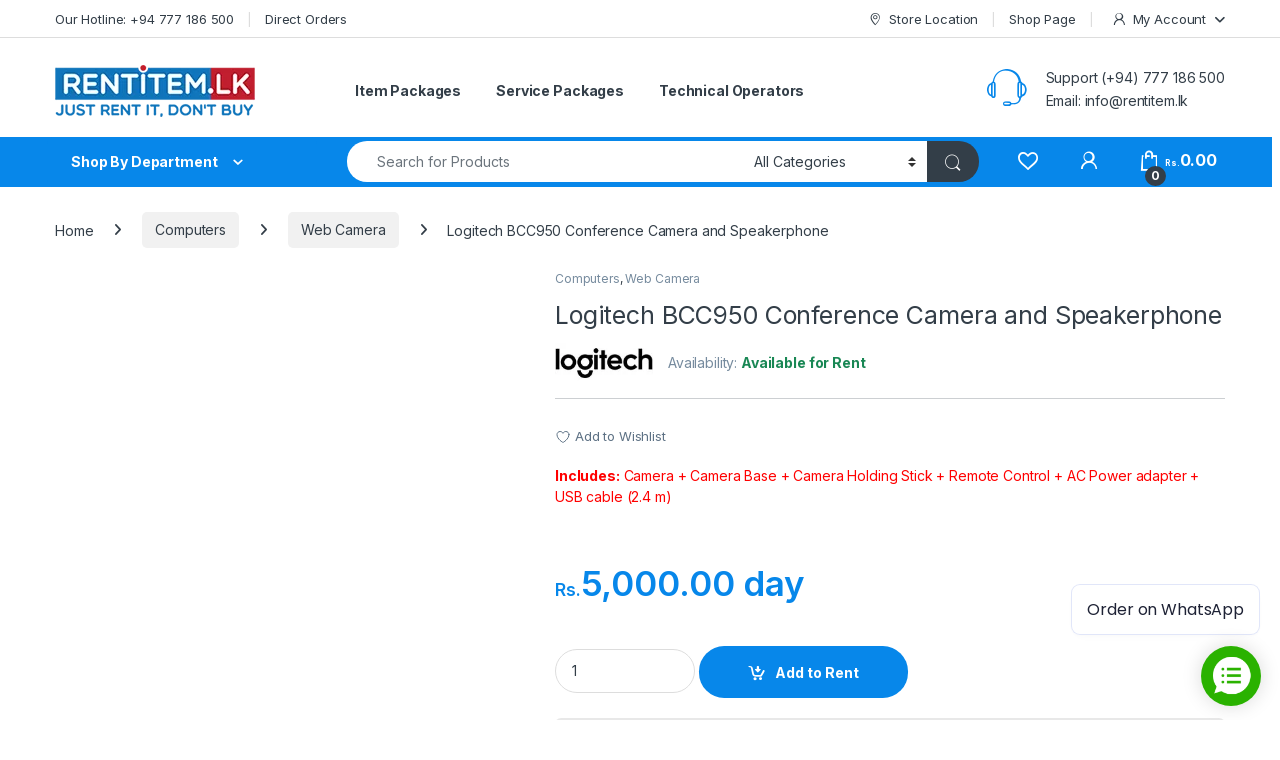

--- FILE ---
content_type: text/html; charset=UTF-8
request_url: https://rentitem.lk/product/logitech-bcc950-conference-camera-for-rent/?v=2c16b194a0d9
body_size: 53692
content:
<!DOCTYPE html>
<html lang="en-US" prefix="og: https://ogp.me/ns#">
<head>
<meta charset="UTF-8">
<meta name="viewport" content="width=device-width, initial-scale=1">
<link rel="profile" href="http://gmpg.org/xfn/11">
<link rel="pingback" href="https://rentitem.lk/xmlrpc.php">

				<script>document.documentElement.className = document.documentElement.className + ' yes-js js_active js'</script>
			<script type="text/template" id="freeze-table-template">
  <div class="frzTbl antiscroll-wrap frzTbl--scrolled-to-left-edge">
    <div class="frzTbl-scroll-overlay antiscroll-inner">
        <div class="frzTbl-scroll-overlay__inner"></div>
    </div>
    <div class="frzTbl-content-wrapper">

        <!-- sticky outer heading -->
        <div class="frzTbl-fixed-heading-wrapper-outer">          
          <div class="frzTbl-fixed-heading-wrapper">
            <div class="frzTbl-fixed-heading-wrapper__inner">
              {{heading}}
            </div>    
          </div>
        </div>

        <!-- column shadows -->
        <div class="frzTbl-frozen-columns-wrapper">
          <!-- left -->
          <div class="frzTbl-frozen-columns-wrapper__columns frzTbl-frozen-columns-wrapper__columns--left {{hide-left-column}}"></div>
          <!-- right -->            
          <div class="frzTbl-frozen-columns-wrapper__columns frzTbl-frozen-columns-wrapper__columns--right {{hide-right-column}}"></div>
        </div>

        <!-- table -->
        <div class="frzTbl-table-wrapper">
          <div class="frzTbl-table-wrapper__inner">
            <div class="frzTbl-table-placeholder"></div>
          </div>
        </div>

    </div>
  </div>
</script><script type="text/template" id="tmpl-wcpt-product-form-loading-modal">
  <div class="wcpt-modal wcpt-product-form-loading-modal" data-wcpt-product-id="{{{ data.product_id }}}">
    <div class="wcpt-modal-content">
      <div class="wcpt-close-modal">
        <!-- close 'x' icon svg -->
        <span class="wcpt-icon wcpt-icon-x wcpt-close-modal-icon">
          <svg xmlns="http://www.w3.org/2000/svg" width="24" height="24" viewBox="0 0 24 24" fill="none" stroke="currentColor" stroke-width="2" stroke-linecap="round" stroke-linejoin="round" class="feather feather-x"><line x1="18" y1="6" x2="6" y2="18"></line><line x1="6" y1="6" x2="18" y2="18"></line>
          </svg>
        </span>
      </div>
      <span class="wcpt-product-form-loading-text">
        <i class="wcpt-ajax-badge">
          <!-- ajax loading icon svg -->
          <svg xmlns="http://www.w3.org/2000/svg" width="24" height="24" viewBox="0 0 24 24" fill="none" stroke="currentColor" stroke-width="2" stroke-linecap="round" stroke-linejoin="round" class="feather feather-loader" color="#384047">
            <line x1="12" y1="2" x2="12" y2="6"></line><line x1="12" y1="18" x2="12" y2="22"></line><line x1="4.93" y1="4.93" x2="7.76" y2="7.76"></line><line x1="16.24" y1="16.24" x2="19.07" y2="19.07"></line><line x1="2" y1="12" x2="6" y2="12"></line><line x1="18" y1="12" x2="22" y2="12"></line><line x1="4.93" y1="19.07" x2="7.76" y2="16.24"></line><line x1="16.24" y1="7.76" x2="19.07" y2="4.93"></line>
          </svg>
        </i>

        Loading&hellip;      </span>
    </div>
  </div>
</script>
<script type="text/template" id="tmpl-wcpt-cart-checkbox-trigger">
	<div 
		class="wcpt-cart-checkbox-trigger"
		data-wcpt-redirect-url=""
	>
		<style media="screen">
	@media(min-width:1200px){
		.wcpt-cart-checkbox-trigger {
			display: inline-block;
					}
	}
	@media(max-width:1100px){
		.wcpt-cart-checkbox-trigger {
			display: inline-block;
		}
	}

	.wcpt-cart-checkbox-trigger {
		background-color : #4CAF50; border-color : rgba(0, 0, 0, .1); color : rgba(255, 255, 255); 	}

</style>
		<span 
      class="wcpt-icon wcpt-icon-shopping-bag wcpt-cart-checkbox-trigger__shopping-icon "    ><svg xmlns="http://www.w3.org/2000/svg" width="24" height="24" viewBox="0 0 24 24" fill="none" stroke="currentColor" stroke-width="2" stroke-linecap="round" stroke-linejoin="round" class="feather feather-shopping-bag"><path d="M6 2L3 6v14a2 2 0 0 0 2 2h14a2 2 0 0 0 2-2V6l-3-4z"></path><line x1="3" y1="6" x2="21" y2="6"></line><path d="M16 10a4 4 0 0 1-8 0"></path></svg></span>		<span class="wcpt-cart-checkbox-trigger__text">Add selected (<span class="wcpt-total-selected"></span>) to cart</span>
		<span class="wcpt-cart-checkbox-trigger__close">✕</span>
	</div>
</script>	<style>img:is([sizes="auto" i], [sizes^="auto," i]) { contain-intrinsic-size: 3000px 1500px }</style>
	<!-- Google tag (gtag.js) consent mode dataLayer added by Site Kit -->
<script type="text/javascript" id="google_gtagjs-js-consent-mode-data-layer">
/* <![CDATA[ */
window.dataLayer = window.dataLayer || [];function gtag(){dataLayer.push(arguments);}
gtag('consent', 'default', {"ad_personalization":"denied","ad_storage":"denied","ad_user_data":"denied","analytics_storage":"denied","functionality_storage":"denied","security_storage":"denied","personalization_storage":"denied","region":["AT","BE","BG","CH","CY","CZ","DE","DK","EE","ES","FI","FR","GB","GR","HR","HU","IE","IS","IT","LI","LT","LU","LV","MT","NL","NO","PL","PT","RO","SE","SI","SK"],"wait_for_update":500});
window._googlesitekitConsentCategoryMap = {"statistics":["analytics_storage"],"marketing":["ad_storage","ad_user_data","ad_personalization"],"functional":["functionality_storage","security_storage"],"preferences":["personalization_storage"]};
window._googlesitekitConsents = {"ad_personalization":"denied","ad_storage":"denied","ad_user_data":"denied","analytics_storage":"denied","functionality_storage":"denied","security_storage":"denied","personalization_storage":"denied","region":["AT","BE","BG","CH","CY","CZ","DE","DK","EE","ES","FI","FR","GB","GR","HR","HU","IE","IS","IT","LI","LT","LU","LV","MT","NL","NO","PL","PT","RO","SE","SI","SK"],"wait_for_update":500};
/* ]]> */
</script>
<!-- End Google tag (gtag.js) consent mode dataLayer added by Site Kit -->

<!-- Search Engine Optimization by Rank Math PRO - https://rankmath.com/ -->
<title>Logitech BCC950 Webcam for Rent in Sri Lanka - Rentitem.lk</title>
<meta name="description" content="Logitech BCC950 Conference Camera and Speakerphone webcam for video conference or small live streaming service in Sri Lanka."/>
<meta name="robots" content="follow, index, max-snippet:-1, max-video-preview:-1, max-image-preview:large"/>
<link rel="canonical" href="https://rentitem.lk/product/logitech-bcc950-conference-camera-for-rent/" />
<meta property="og:locale" content="en_US" />
<meta property="og:type" content="product" />
<meta property="og:title" content="Logitech BCC950 Webcam for Rent in Sri Lanka - Rentitem.lk" />
<meta property="og:description" content="Logitech BCC950 Conference Camera and Speakerphone webcam for video conference or small live streaming service in Sri Lanka." />
<meta property="og:url" content="https://rentitem.lk/product/logitech-bcc950-conference-camera-for-rent/" />
<meta property="og:updated_time" content="2024-10-04T23:53:04+05:30" />
<meta property="og:image" content="https://rentitem.lk/wp-content/uploads/2020/11/Web-Imagenwqqq.jpg" />
<meta property="og:image:secure_url" content="https://rentitem.lk/wp-content/uploads/2020/11/Web-Imagenwqqq.jpg" />
<meta property="og:image:width" content="1000" />
<meta property="og:image:height" content="1000" />
<meta property="og:image:alt" content="Logitech BCC950 Conference Camera" />
<meta property="og:image:type" content="image/jpeg" />
<meta property="product:price:amount" content="5000" />
<meta property="product:price:currency" content="LKR" />
<meta property="product:availability" content="instock" />
<meta property="product:retailer_item_id" content="RISER-050-001" />
<meta property="og:video" content="https://www.youtube.com/embed/-Ltew29-Abw" />
<meta property="video:duration" content="240" />
<meta property="ya:ovs:upload_date" content="2013-07-30T02:03:04-07:00" />
<meta property="ya:ovs:allow_embed" content="true" />
<meta name="twitter:card" content="summary_large_image" />
<meta name="twitter:title" content="Logitech BCC950 Webcam for Rent in Sri Lanka - Rentitem.lk" />
<meta name="twitter:description" content="Logitech BCC950 Conference Camera and Speakerphone webcam for video conference or small live streaming service in Sri Lanka." />
<meta name="twitter:image" content="https://rentitem.lk/wp-content/uploads/2020/11/Web-Imagenwqqq.jpg" />
<meta name="twitter:label1" content="Price" />
<meta name="twitter:data1" content="Rs.5,000.00" />
<meta name="twitter:label2" content="Availability" />
<meta name="twitter:data2" content="Available for Rent" />
<script type="application/ld+json" class="rank-math-schema-pro">{"@context":"https://schema.org","@graph":[{"@type":["ElectronicsStore","Organization"],"@id":"https://rentitem.lk/#organization","name":"Rentitem.lk","url":"https://rentitem.lk","sameAs":["https://www.facebook.com/rentitem.lk/"],"openingHours":["Monday,Tuesday,Wednesday,Thursday,Friday,Saturday,Sunday 09:00-17:00"]},{"@type":"WebSite","@id":"https://rentitem.lk/#website","url":"https://rentitem.lk","publisher":{"@id":"https://rentitem.lk/#organization"},"inLanguage":"en-US"},{"@type":"ImageObject","@id":"https://rentitem.lk/wp-content/uploads/2020/11/Web-Imagenwqqq.jpg","url":"https://rentitem.lk/wp-content/uploads/2020/11/Web-Imagenwqqq.jpg","width":"1000","height":"1000","caption":"Logitech BCC950 Conference Camera","inLanguage":"en-US"},{"@type":"BreadcrumbList","@id":"https://rentitem.lk/product/logitech-bcc950-conference-camera-for-rent/#breadcrumb","itemListElement":[{"@type":"ListItem","position":"1","item":{"@id":"https://rentitem.lk/product-category/computers-rent-in-sri-lanka/","name":"Computers"}},{"@type":"ListItem","position":"2","item":{"@id":"https://rentitem.lk/product/logitech-bcc950-conference-camera-for-rent/","name":"Logitech BCC950 Conference Camera and Speakerphone"}}]},{"@type":"ItemPage","@id":"https://rentitem.lk/product/logitech-bcc950-conference-camera-for-rent/#webpage","url":"https://rentitem.lk/product/logitech-bcc950-conference-camera-for-rent/","name":"Logitech BCC950 Webcam for Rent in Sri Lanka - Rentitem.lk","datePublished":"2020-11-11T15:26:52+05:30","dateModified":"2024-10-04T23:53:04+05:30","isPartOf":{"@id":"https://rentitem.lk/#website"},"primaryImageOfPage":{"@id":"https://rentitem.lk/wp-content/uploads/2020/11/Web-Imagenwqqq.jpg"},"inLanguage":"en-US","breadcrumb":{"@id":"https://rentitem.lk/product/logitech-bcc950-conference-camera-for-rent/#breadcrumb"}},{"@type":"Product","name":"Logitech BCC950 Webcam for Rent in Sri Lanka - Rentitem.lk","description":"Logitech BCC950 Conference Camera and Speakerphone webcam for video conference or small live streaming service in Sri Lanka.","sku":"RISER-050-001","category":"Computers","mainEntityOfPage":{"@id":"https://rentitem.lk/product/logitech-bcc950-conference-camera-for-rent/#webpage"},"image":[{"@type":"ImageObject","url":"https://rentitem.lk/wp-content/uploads/2020/11/Web-Imagenwqqq.jpg","height":"1000","width":"1000"},{"@type":"ImageObject","url":"https://rentitem.lk/wp-content/uploads/2020/11/1Web-Image.jpg","height":"1000","width":"1000"},{"@type":"ImageObject","url":"https://rentitem.lk/wp-content/uploads/2020/11/1Web-Image31.jpg","height":"1000","width":"1000"},{"@type":"ImageObject","url":"https://rentitem.lk/wp-content/uploads/2020/11/1Web-Image4.jpg","height":"1000","width":"1000"},{"@type":"ImageObject","url":"https://rentitem.lk/wp-content/uploads/2020/11/1Web-Image3.jpg","height":"1000","width":"1000"}],"offers":{"@type":"Offer","price":"5000.00","priceCurrency":"LKR","priceValidUntil":"2026-12-31","availability":"https://schema.org/InStock","itemCondition":"NewCondition","url":"https://rentitem.lk/product/logitech-bcc950-conference-camera-for-rent/","seller":{"@type":"Organization","@id":"https://rentitem.lk/","url":"https://rentitem.lk","logo":""}},"color":"Black","additionalProperty":[{"@type":"PropertyValue","name":"pa_brands","value":"Logitech"},{"@type":"PropertyValue","name":"pa_connectivity-technology","value":"USB"},{"@type":"PropertyValue","name":"pa_screen-size","value":"65 Inches"},{"@type":"PropertyValue","name":"pa_flash-memory-type","value":"Micro SD"}],"@id":"https://rentitem.lk/product/logitech-bcc950-conference-camera-for-rent/#richSnippet"},{"@type":"VideoObject","name":"AV Tutorial: Logitech BCC950 Conference Cam","description":"Logitech BCC950 Conference Camera and Speakerphone webcam for video conference or small live streaming service in Sri Lanka.","uploadDate":"2013-07-30T02:03:04-07:00","thumbnailUrl":"https://dodgerblue-manatee-793222.hostingersite.com/wp-content/uploads/2024/07/av-tutorial-logitech-bcc950-conf.jpg","embedUrl":"https://www.youtube.com/embed/-Ltew29-Abw","duration":"PT4M0S","width":"1280","height":"720","isFamilyFriendly":"True","@id":"https://rentitem.lk/product/logitech-bcc950-conference-camera-for-rent/#schema-138343","isPartOf":{"@id":"https://rentitem.lk/product/logitech-bcc950-conference-camera-for-rent/#webpage"},"publisher":{"@id":"https://rentitem.lk/#organization"},"inLanguage":"en-US","mainEntityOfPage":{"@id":"https://rentitem.lk/product/logitech-bcc950-conference-camera-for-rent/#webpage"}}]}</script>
<!-- /Rank Math WordPress SEO plugin -->

<link rel='dns-prefetch' href='//www.googletagmanager.com' />
<link rel='dns-prefetch' href='//fonts.googleapis.com' />
<link rel="alternate" type="application/rss+xml" title="Rentitem.lk &raquo; Feed" href="https://rentitem.lk/feed/" />
<link rel="alternate" type="application/rss+xml" title="Rentitem.lk &raquo; Comments Feed" href="https://rentitem.lk/comments/feed/" />
<link rel="alternate" type="application/rss+xml" title="Rentitem.lk &raquo; Logitech BCC950 Conference Camera and Speakerphone Comments Feed" href="https://rentitem.lk/product/logitech-bcc950-conference-camera-for-rent/feed/" />
<script type="text/javascript">
/* <![CDATA[ */
window._wpemojiSettings = {"baseUrl":"https:\/\/s.w.org\/images\/core\/emoji\/16.0.1\/72x72\/","ext":".png","svgUrl":"https:\/\/s.w.org\/images\/core\/emoji\/16.0.1\/svg\/","svgExt":".svg","source":{"concatemoji":"https:\/\/rentitem.lk\/wp-includes\/js\/wp-emoji-release.min.js?ver=6.8.3"}};
/*! This file is auto-generated */
!function(s,n){var o,i,e;function c(e){try{var t={supportTests:e,timestamp:(new Date).valueOf()};sessionStorage.setItem(o,JSON.stringify(t))}catch(e){}}function p(e,t,n){e.clearRect(0,0,e.canvas.width,e.canvas.height),e.fillText(t,0,0);var t=new Uint32Array(e.getImageData(0,0,e.canvas.width,e.canvas.height).data),a=(e.clearRect(0,0,e.canvas.width,e.canvas.height),e.fillText(n,0,0),new Uint32Array(e.getImageData(0,0,e.canvas.width,e.canvas.height).data));return t.every(function(e,t){return e===a[t]})}function u(e,t){e.clearRect(0,0,e.canvas.width,e.canvas.height),e.fillText(t,0,0);for(var n=e.getImageData(16,16,1,1),a=0;a<n.data.length;a++)if(0!==n.data[a])return!1;return!0}function f(e,t,n,a){switch(t){case"flag":return n(e,"\ud83c\udff3\ufe0f\u200d\u26a7\ufe0f","\ud83c\udff3\ufe0f\u200b\u26a7\ufe0f")?!1:!n(e,"\ud83c\udde8\ud83c\uddf6","\ud83c\udde8\u200b\ud83c\uddf6")&&!n(e,"\ud83c\udff4\udb40\udc67\udb40\udc62\udb40\udc65\udb40\udc6e\udb40\udc67\udb40\udc7f","\ud83c\udff4\u200b\udb40\udc67\u200b\udb40\udc62\u200b\udb40\udc65\u200b\udb40\udc6e\u200b\udb40\udc67\u200b\udb40\udc7f");case"emoji":return!a(e,"\ud83e\udedf")}return!1}function g(e,t,n,a){var r="undefined"!=typeof WorkerGlobalScope&&self instanceof WorkerGlobalScope?new OffscreenCanvas(300,150):s.createElement("canvas"),o=r.getContext("2d",{willReadFrequently:!0}),i=(o.textBaseline="top",o.font="600 32px Arial",{});return e.forEach(function(e){i[e]=t(o,e,n,a)}),i}function t(e){var t=s.createElement("script");t.src=e,t.defer=!0,s.head.appendChild(t)}"undefined"!=typeof Promise&&(o="wpEmojiSettingsSupports",i=["flag","emoji"],n.supports={everything:!0,everythingExceptFlag:!0},e=new Promise(function(e){s.addEventListener("DOMContentLoaded",e,{once:!0})}),new Promise(function(t){var n=function(){try{var e=JSON.parse(sessionStorage.getItem(o));if("object"==typeof e&&"number"==typeof e.timestamp&&(new Date).valueOf()<e.timestamp+604800&&"object"==typeof e.supportTests)return e.supportTests}catch(e){}return null}();if(!n){if("undefined"!=typeof Worker&&"undefined"!=typeof OffscreenCanvas&&"undefined"!=typeof URL&&URL.createObjectURL&&"undefined"!=typeof Blob)try{var e="postMessage("+g.toString()+"("+[JSON.stringify(i),f.toString(),p.toString(),u.toString()].join(",")+"));",a=new Blob([e],{type:"text/javascript"}),r=new Worker(URL.createObjectURL(a),{name:"wpTestEmojiSupports"});return void(r.onmessage=function(e){c(n=e.data),r.terminate(),t(n)})}catch(e){}c(n=g(i,f,p,u))}t(n)}).then(function(e){for(var t in e)n.supports[t]=e[t],n.supports.everything=n.supports.everything&&n.supports[t],"flag"!==t&&(n.supports.everythingExceptFlag=n.supports.everythingExceptFlag&&n.supports[t]);n.supports.everythingExceptFlag=n.supports.everythingExceptFlag&&!n.supports.flag,n.DOMReady=!1,n.readyCallback=function(){n.DOMReady=!0}}).then(function(){return e}).then(function(){var e;n.supports.everything||(n.readyCallback(),(e=n.source||{}).concatemoji?t(e.concatemoji):e.wpemoji&&e.twemoji&&(t(e.twemoji),t(e.wpemoji)))}))}((window,document),window._wpemojiSettings);
/* ]]> */
</script>

<style id='wp-emoji-styles-inline-css' type='text/css'>

	img.wp-smiley, img.emoji {
		display: inline !important;
		border: none !important;
		box-shadow: none !important;
		height: 1em !important;
		width: 1em !important;
		margin: 0 0.07em !important;
		vertical-align: -0.1em !important;
		background: none !important;
		padding: 0 !important;
	}
</style>
<link rel='stylesheet' id='wp-block-library-css' href='https://rentitem.lk/wp-includes/css/dist/block-library/style.min.css?ver=6.8.3' type='text/css' media='all' />
<style id='classic-theme-styles-inline-css' type='text/css'>
/*! This file is auto-generated */
.wp-block-button__link{color:#fff;background-color:#32373c;border-radius:9999px;box-shadow:none;text-decoration:none;padding:calc(.667em + 2px) calc(1.333em + 2px);font-size:1.125em}.wp-block-file__button{background:#32373c;color:#fff;text-decoration:none}
</style>
<link rel='stylesheet' id='yith-wcan-shortcodes-css' href='https://rentitem.lk/wp-content/plugins/yith-woocommerce-ajax-navigation/assets/css/shortcodes.css?ver=5.15.1' type='text/css' media='all' />
<style id='yith-wcan-shortcodes-inline-css' type='text/css'>
:root{
	--yith-wcan-filters_colors_titles: #434343;
	--yith-wcan-filters_colors_background: #FFFFFF;
	--yith-wcan-filters_colors_accent: #A7144C;
	--yith-wcan-filters_colors_accent_r: 167;
	--yith-wcan-filters_colors_accent_g: 20;
	--yith-wcan-filters_colors_accent_b: 76;
	--yith-wcan-color_swatches_border_radius: 100%;
	--yith-wcan-color_swatches_size: 30px;
	--yith-wcan-labels_style_background: #FFFFFF;
	--yith-wcan-labels_style_background_hover: #A7144C;
	--yith-wcan-labels_style_background_active: #A7144C;
	--yith-wcan-labels_style_text: #434343;
	--yith-wcan-labels_style_text_hover: #FFFFFF;
	--yith-wcan-labels_style_text_active: #FFFFFF;
	--yith-wcan-anchors_style_text: #434343;
	--yith-wcan-anchors_style_text_hover: #A7144C;
	--yith-wcan-anchors_style_text_active: #A7144C;
}
</style>
<style id='global-styles-inline-css' type='text/css'>
:root{--wp--preset--aspect-ratio--square: 1;--wp--preset--aspect-ratio--4-3: 4/3;--wp--preset--aspect-ratio--3-4: 3/4;--wp--preset--aspect-ratio--3-2: 3/2;--wp--preset--aspect-ratio--2-3: 2/3;--wp--preset--aspect-ratio--16-9: 16/9;--wp--preset--aspect-ratio--9-16: 9/16;--wp--preset--color--black: #000000;--wp--preset--color--cyan-bluish-gray: #abb8c3;--wp--preset--color--white: #ffffff;--wp--preset--color--pale-pink: #f78da7;--wp--preset--color--vivid-red: #cf2e2e;--wp--preset--color--luminous-vivid-orange: #ff6900;--wp--preset--color--luminous-vivid-amber: #fcb900;--wp--preset--color--light-green-cyan: #7bdcb5;--wp--preset--color--vivid-green-cyan: #00d084;--wp--preset--color--pale-cyan-blue: #8ed1fc;--wp--preset--color--vivid-cyan-blue: #0693e3;--wp--preset--color--vivid-purple: #9b51e0;--wp--preset--gradient--vivid-cyan-blue-to-vivid-purple: linear-gradient(135deg,rgba(6,147,227,1) 0%,rgb(155,81,224) 100%);--wp--preset--gradient--light-green-cyan-to-vivid-green-cyan: linear-gradient(135deg,rgb(122,220,180) 0%,rgb(0,208,130) 100%);--wp--preset--gradient--luminous-vivid-amber-to-luminous-vivid-orange: linear-gradient(135deg,rgba(252,185,0,1) 0%,rgba(255,105,0,1) 100%);--wp--preset--gradient--luminous-vivid-orange-to-vivid-red: linear-gradient(135deg,rgba(255,105,0,1) 0%,rgb(207,46,46) 100%);--wp--preset--gradient--very-light-gray-to-cyan-bluish-gray: linear-gradient(135deg,rgb(238,238,238) 0%,rgb(169,184,195) 100%);--wp--preset--gradient--cool-to-warm-spectrum: linear-gradient(135deg,rgb(74,234,220) 0%,rgb(151,120,209) 20%,rgb(207,42,186) 40%,rgb(238,44,130) 60%,rgb(251,105,98) 80%,rgb(254,248,76) 100%);--wp--preset--gradient--blush-light-purple: linear-gradient(135deg,rgb(255,206,236) 0%,rgb(152,150,240) 100%);--wp--preset--gradient--blush-bordeaux: linear-gradient(135deg,rgb(254,205,165) 0%,rgb(254,45,45) 50%,rgb(107,0,62) 100%);--wp--preset--gradient--luminous-dusk: linear-gradient(135deg,rgb(255,203,112) 0%,rgb(199,81,192) 50%,rgb(65,88,208) 100%);--wp--preset--gradient--pale-ocean: linear-gradient(135deg,rgb(255,245,203) 0%,rgb(182,227,212) 50%,rgb(51,167,181) 100%);--wp--preset--gradient--electric-grass: linear-gradient(135deg,rgb(202,248,128) 0%,rgb(113,206,126) 100%);--wp--preset--gradient--midnight: linear-gradient(135deg,rgb(2,3,129) 0%,rgb(40,116,252) 100%);--wp--preset--font-size--small: 13px;--wp--preset--font-size--medium: 20px;--wp--preset--font-size--large: 36px;--wp--preset--font-size--x-large: 42px;--wp--preset--spacing--20: 0.44rem;--wp--preset--spacing--30: 0.67rem;--wp--preset--spacing--40: 1rem;--wp--preset--spacing--50: 1.5rem;--wp--preset--spacing--60: 2.25rem;--wp--preset--spacing--70: 3.38rem;--wp--preset--spacing--80: 5.06rem;--wp--preset--shadow--natural: 6px 6px 9px rgba(0, 0, 0, 0.2);--wp--preset--shadow--deep: 12px 12px 50px rgba(0, 0, 0, 0.4);--wp--preset--shadow--sharp: 6px 6px 0px rgba(0, 0, 0, 0.2);--wp--preset--shadow--outlined: 6px 6px 0px -3px rgba(255, 255, 255, 1), 6px 6px rgba(0, 0, 0, 1);--wp--preset--shadow--crisp: 6px 6px 0px rgba(0, 0, 0, 1);}:where(.is-layout-flex){gap: 0.5em;}:where(.is-layout-grid){gap: 0.5em;}body .is-layout-flex{display: flex;}.is-layout-flex{flex-wrap: wrap;align-items: center;}.is-layout-flex > :is(*, div){margin: 0;}body .is-layout-grid{display: grid;}.is-layout-grid > :is(*, div){margin: 0;}:where(.wp-block-columns.is-layout-flex){gap: 2em;}:where(.wp-block-columns.is-layout-grid){gap: 2em;}:where(.wp-block-post-template.is-layout-flex){gap: 1.25em;}:where(.wp-block-post-template.is-layout-grid){gap: 1.25em;}.has-black-color{color: var(--wp--preset--color--black) !important;}.has-cyan-bluish-gray-color{color: var(--wp--preset--color--cyan-bluish-gray) !important;}.has-white-color{color: var(--wp--preset--color--white) !important;}.has-pale-pink-color{color: var(--wp--preset--color--pale-pink) !important;}.has-vivid-red-color{color: var(--wp--preset--color--vivid-red) !important;}.has-luminous-vivid-orange-color{color: var(--wp--preset--color--luminous-vivid-orange) !important;}.has-luminous-vivid-amber-color{color: var(--wp--preset--color--luminous-vivid-amber) !important;}.has-light-green-cyan-color{color: var(--wp--preset--color--light-green-cyan) !important;}.has-vivid-green-cyan-color{color: var(--wp--preset--color--vivid-green-cyan) !important;}.has-pale-cyan-blue-color{color: var(--wp--preset--color--pale-cyan-blue) !important;}.has-vivid-cyan-blue-color{color: var(--wp--preset--color--vivid-cyan-blue) !important;}.has-vivid-purple-color{color: var(--wp--preset--color--vivid-purple) !important;}.has-black-background-color{background-color: var(--wp--preset--color--black) !important;}.has-cyan-bluish-gray-background-color{background-color: var(--wp--preset--color--cyan-bluish-gray) !important;}.has-white-background-color{background-color: var(--wp--preset--color--white) !important;}.has-pale-pink-background-color{background-color: var(--wp--preset--color--pale-pink) !important;}.has-vivid-red-background-color{background-color: var(--wp--preset--color--vivid-red) !important;}.has-luminous-vivid-orange-background-color{background-color: var(--wp--preset--color--luminous-vivid-orange) !important;}.has-luminous-vivid-amber-background-color{background-color: var(--wp--preset--color--luminous-vivid-amber) !important;}.has-light-green-cyan-background-color{background-color: var(--wp--preset--color--light-green-cyan) !important;}.has-vivid-green-cyan-background-color{background-color: var(--wp--preset--color--vivid-green-cyan) !important;}.has-pale-cyan-blue-background-color{background-color: var(--wp--preset--color--pale-cyan-blue) !important;}.has-vivid-cyan-blue-background-color{background-color: var(--wp--preset--color--vivid-cyan-blue) !important;}.has-vivid-purple-background-color{background-color: var(--wp--preset--color--vivid-purple) !important;}.has-black-border-color{border-color: var(--wp--preset--color--black) !important;}.has-cyan-bluish-gray-border-color{border-color: var(--wp--preset--color--cyan-bluish-gray) !important;}.has-white-border-color{border-color: var(--wp--preset--color--white) !important;}.has-pale-pink-border-color{border-color: var(--wp--preset--color--pale-pink) !important;}.has-vivid-red-border-color{border-color: var(--wp--preset--color--vivid-red) !important;}.has-luminous-vivid-orange-border-color{border-color: var(--wp--preset--color--luminous-vivid-orange) !important;}.has-luminous-vivid-amber-border-color{border-color: var(--wp--preset--color--luminous-vivid-amber) !important;}.has-light-green-cyan-border-color{border-color: var(--wp--preset--color--light-green-cyan) !important;}.has-vivid-green-cyan-border-color{border-color: var(--wp--preset--color--vivid-green-cyan) !important;}.has-pale-cyan-blue-border-color{border-color: var(--wp--preset--color--pale-cyan-blue) !important;}.has-vivid-cyan-blue-border-color{border-color: var(--wp--preset--color--vivid-cyan-blue) !important;}.has-vivid-purple-border-color{border-color: var(--wp--preset--color--vivid-purple) !important;}.has-vivid-cyan-blue-to-vivid-purple-gradient-background{background: var(--wp--preset--gradient--vivid-cyan-blue-to-vivid-purple) !important;}.has-light-green-cyan-to-vivid-green-cyan-gradient-background{background: var(--wp--preset--gradient--light-green-cyan-to-vivid-green-cyan) !important;}.has-luminous-vivid-amber-to-luminous-vivid-orange-gradient-background{background: var(--wp--preset--gradient--luminous-vivid-amber-to-luminous-vivid-orange) !important;}.has-luminous-vivid-orange-to-vivid-red-gradient-background{background: var(--wp--preset--gradient--luminous-vivid-orange-to-vivid-red) !important;}.has-very-light-gray-to-cyan-bluish-gray-gradient-background{background: var(--wp--preset--gradient--very-light-gray-to-cyan-bluish-gray) !important;}.has-cool-to-warm-spectrum-gradient-background{background: var(--wp--preset--gradient--cool-to-warm-spectrum) !important;}.has-blush-light-purple-gradient-background{background: var(--wp--preset--gradient--blush-light-purple) !important;}.has-blush-bordeaux-gradient-background{background: var(--wp--preset--gradient--blush-bordeaux) !important;}.has-luminous-dusk-gradient-background{background: var(--wp--preset--gradient--luminous-dusk) !important;}.has-pale-ocean-gradient-background{background: var(--wp--preset--gradient--pale-ocean) !important;}.has-electric-grass-gradient-background{background: var(--wp--preset--gradient--electric-grass) !important;}.has-midnight-gradient-background{background: var(--wp--preset--gradient--midnight) !important;}.has-small-font-size{font-size: var(--wp--preset--font-size--small) !important;}.has-medium-font-size{font-size: var(--wp--preset--font-size--medium) !important;}.has-large-font-size{font-size: var(--wp--preset--font-size--large) !important;}.has-x-large-font-size{font-size: var(--wp--preset--font-size--x-large) !important;}
:where(.wp-block-post-template.is-layout-flex){gap: 1.25em;}:where(.wp-block-post-template.is-layout-grid){gap: 1.25em;}
:where(.wp-block-columns.is-layout-flex){gap: 2em;}:where(.wp-block-columns.is-layout-grid){gap: 2em;}
:root :where(.wp-block-pullquote){font-size: 1.5em;line-height: 1.6;}
</style>
<link rel='stylesheet' id='mas-wc-brands-style-css' href='https://rentitem.lk/wp-content/plugins/mas-woocommerce-brands/assets/css/style.css?ver=1.1.0' type='text/css' media='all' />
<link rel='stylesheet' id='qc_font_awesome-css' href='https://rentitem.lk/wp-content/plugins/portfolio-x//css/font-awesome.css?ver=6.8.3' type='text/css' media='all' />
<link rel='stylesheet' id='qc_lity_css-css' href='https://rentitem.lk/wp-content/plugins/portfolio-x//css/lity.min.css?ver=6.8.3' type='text/css' media='all' />
<link rel='stylesheet' id='qcpo_commom_stylesheet-css' href='https://rentitem.lk/wp-content/plugins/portfolio-x//css/common-style.css?ver=6.8.3' type='text/css' media='all' />
<link rel='stylesheet' id='awcpt-frontend-css' href='https://rentitem.lk/wp-content/plugins/product-table-for-woocommerce/assets/css/frontend-min.css?ver=1.2.5' type='text/css' media='all' />
<link rel='stylesheet' id='antiscroll-css' href='https://rentitem.lk/wp-content/plugins/wc-product-table-lite/assets/antiscroll/css.min.css?ver=3.9.7' type='text/css' media='all' />
<link rel='stylesheet' id='freeze_table-css' href='https://rentitem.lk/wp-content/plugins/wc-product-table-lite/assets/freeze_table_v2/css.min.css?ver=3.9.7' type='text/css' media='all' />
<link rel='stylesheet' id='photoswipe-css' href='https://rentitem.lk/wp-content/plugins/woocommerce/assets/css/photoswipe/photoswipe.min.css?ver=3.9.7' type='text/css' media='all' />
<link rel='stylesheet' id='photoswipe-default-skin-css' href='https://rentitem.lk/wp-content/plugins/woocommerce/assets/css/photoswipe/default-skin/default-skin.min.css?ver=3.9.7' type='text/css' media='all' />
<link rel='stylesheet' id='multirange-css' href='https://rentitem.lk/wp-content/plugins/wc-product-table-lite/assets/multirange/css.min.css?ver=3.9.7' type='text/css' media='all' />
<link rel='stylesheet' id='wcpt-css' href='https://rentitem.lk/wp-content/plugins/wc-product-table-lite/assets/css.min.css?ver=3.9.7' type='text/css' media='all' />
<style id='wcpt-inline-css' type='text/css'>

    .mejs-button>button {
      background: transparent url(https://rentitem.lk/wp-includes/js/mediaelement/mejs-controls.svg) !important;
    }
    .mejs-mute>button {
      background-position: -60px 0 !important;
    }    
    .mejs-unmute>button {
      background-position: -40px 0 !important;
    }    
    .mejs-pause>button {
      background-position: -20px 0 !important;
    }    
  
</style>
<link rel='stylesheet' id='mediaelement-css' href='https://rentitem.lk/wp-includes/js/mediaelement/mediaelementplayer-legacy.min.css?ver=4.2.17' type='text/css' media='all' />
<link rel='stylesheet' id='wp-mediaelement-css' href='https://rentitem.lk/wp-includes/js/mediaelement/wp-mediaelement.min.css?ver=6.8.3' type='text/css' media='all' />
<style id='woocommerce-inline-inline-css' type='text/css'>
.woocommerce form .form-row .required { visibility: visible; }
</style>
<link rel='stylesheet' id='hostinger-reach-subscription-block-css' href='https://rentitem.lk/wp-content/plugins/hostinger-reach/frontend/dist/blocks/subscription.css?ver=1764230461' type='text/css' media='all' />
<link rel='stylesheet' id='brands-styles-css' href='https://rentitem.lk/wp-content/plugins/woocommerce/assets/css/brands.css?ver=10.3.4' type='text/css' media='all' />
<link rel='stylesheet' id='electro-fonts-css' href='https://fonts.googleapis.com/css2?family=Inter:wght@300;400;600;700&#038;display=swap' type='text/css' media='all' />
<link rel='stylesheet' id='font-electro-css' href='https://rentitem.lk/wp-content/themes/electro/assets/css/font-electro.css?ver=3.6.4' type='text/css' media='all' />
<link rel='stylesheet' id='fontawesome-css' href='https://rentitem.lk/wp-content/themes/electro/assets/vendor/fontawesome/css/all.min.css?ver=3.6.4' type='text/css' media='all' />
<link rel='stylesheet' id='animate-css-css' href='https://rentitem.lk/wp-content/themes/electro/assets/vendor/animate.css/animate.min.css?ver=3.6.4' type='text/css' media='all' />
<link rel='stylesheet' id='electro-style-css' href='https://rentitem.lk/wp-content/themes/electro/style.min.css?ver=3.6.4' type='text/css' media='all' />
<link rel='stylesheet' id='electro-color-css' href='https://rentitem.lk/wp-content/themes/electro/assets/css/colors/blue.min.css?ver=3.6.4' type='text/css' media='all' />
<script type="text/template" id="tmpl-variation-template">
	<div class="woocommerce-variation-description">{{{ data.variation.variation_description }}}</div>
	<div class="woocommerce-variation-price">{{{ data.variation.price_html }}}</div>
	<div class="woocommerce-variation-availability">{{{ data.variation.availability_html }}}</div>
</script>
<script type="text/template" id="tmpl-unavailable-variation-template">
	<p role="alert">Sorry, this product is unavailable. Please choose a different combination.</p>
</script>
<script type="text/javascript" src="https://rentitem.lk/wp-includes/js/jquery/jquery.min.js?ver=3.7.1" id="jquery-core-js"></script>
<script type="text/javascript" src="https://rentitem.lk/wp-includes/js/jquery/jquery-migrate.min.js?ver=3.4.1" id="jquery-migrate-js"></script>
<script type="text/javascript" src="https://rentitem.lk/wp-content/plugins/portfolio-x//js/skrollr.min.js?ver=6.8.3" id="skrollr-js"></script>
<script type="text/javascript" src="https://rentitem.lk/wp-content/plugins/portfolio-x//js/lity.min.js?ver=6.8.3" id="qc_lity_js-js"></script>
<script type="text/javascript" src="//rentitem.lk/wp-content/plugins/revslider/sr6/assets/js/rbtools.min.js?ver=6.7.37" async id="tp-tools-js"></script>
<script type="text/javascript" src="//rentitem.lk/wp-content/plugins/revslider/sr6/assets/js/rs6.min.js?ver=6.7.37" async id="revmin-js"></script>
<script type="text/javascript" src="https://rentitem.lk/wp-includes/js/underscore.min.js?ver=1.13.7" id="underscore-js"></script>
<script type="text/javascript" id="wp-util-js-extra">
/* <![CDATA[ */
var _wpUtilSettings = {"ajax":{"url":"\/wp-admin\/admin-ajax.php"}};
/* ]]> */
</script>
<script type="text/javascript" src="https://rentitem.lk/wp-includes/js/wp-util.min.js?ver=6.8.3" id="wp-util-js"></script>
<script type="text/javascript" id="wc-add-to-cart-js-extra">
/* <![CDATA[ */
var wc_add_to_cart_params = {"ajax_url":"\/wp-admin\/admin-ajax.php","wc_ajax_url":"\/?wc-ajax=%%endpoint%%","i18n_view_cart":"View cart","cart_url":"https:\/\/rentitem.lk\/cart\/","is_cart":"","cart_redirect_after_add":"yes"};
/* ]]> */
</script>
<script type="text/javascript" src="https://rentitem.lk/wp-content/plugins/woocommerce/assets/js/frontend/add-to-cart.min.js?ver=10.3.4" id="wc-add-to-cart-js" data-wp-strategy="defer"></script>
<script type="text/javascript" id="wc-add-to-cart-variation-js-extra">
/* <![CDATA[ */
var wc_add_to_cart_variation_params = {"wc_ajax_url":"\/?wc-ajax=%%endpoint%%","i18n_no_matching_variations_text":"Sorry, no products matched your selection. Please choose a different combination.","i18n_make_a_selection_text":"Please select some product options before adding this product to your cart.","i18n_unavailable_text":"Sorry, this product is unavailable. Please choose a different combination.","i18n_reset_alert_text":"Your selection has been reset. Please select some product options before adding this product to your cart."};
/* ]]> */
</script>
<script type="text/javascript" src="https://rentitem.lk/wp-content/plugins/woocommerce/assets/js/frontend/add-to-cart-variation.min.js?ver=10.3.4" id="wc-add-to-cart-variation-js" defer="defer" data-wp-strategy="defer"></script>
<script type="text/javascript" src="https://rentitem.lk/wp-content/plugins/woocommerce/assets/js/zoom/jquery.zoom.min.js?ver=1.7.21-wc.10.3.4" id="wc-zoom-js" defer="defer" data-wp-strategy="defer"></script>
<script type="text/javascript" src="https://rentitem.lk/wp-content/plugins/woocommerce/assets/js/flexslider/jquery.flexslider.min.js?ver=2.7.2-wc.10.3.4" id="wc-flexslider-js" defer="defer" data-wp-strategy="defer"></script>
<script type="text/javascript" src="https://rentitem.lk/wp-content/plugins/woocommerce/assets/js/photoswipe/photoswipe.min.js?ver=4.1.1-wc.10.3.4" id="wc-photoswipe-js" defer="defer" data-wp-strategy="defer"></script>
<script type="text/javascript" src="https://rentitem.lk/wp-content/plugins/woocommerce/assets/js/photoswipe/photoswipe-ui-default.min.js?ver=4.1.1-wc.10.3.4" id="wc-photoswipe-ui-default-js" defer="defer" data-wp-strategy="defer"></script>
<script type="text/javascript" id="wc-single-product-js-extra">
/* <![CDATA[ */
var wc_single_product_params = {"i18n_required_rating_text":"Please select a rating","i18n_rating_options":["1 of 5 stars","2 of 5 stars","3 of 5 stars","4 of 5 stars","5 of 5 stars"],"i18n_product_gallery_trigger_text":"View full-screen image gallery","review_rating_required":"no","flexslider":{"rtl":false,"animation":"slide","smoothHeight":true,"directionNav":false,"controlNav":true,"slideshow":false,"animationSpeed":500,"animationLoop":false,"allowOneSlide":false},"zoom_enabled":"1","zoom_options":[],"photoswipe_enabled":"1","photoswipe_options":{"shareEl":false,"closeOnScroll":false,"history":false,"hideAnimationDuration":0,"showAnimationDuration":0},"flexslider_enabled":"1"};
/* ]]> */
</script>
<script type="text/javascript" src="https://rentitem.lk/wp-content/plugins/woocommerce/assets/js/frontend/single-product.min.js?ver=10.3.4" id="wc-single-product-js" defer="defer" data-wp-strategy="defer"></script>
<script type="text/javascript" src="https://rentitem.lk/wp-content/plugins/woocommerce/assets/js/jquery-blockui/jquery.blockUI.min.js?ver=2.7.0-wc.10.3.4" id="wc-jquery-blockui-js" data-wp-strategy="defer"></script>
<script type="text/javascript" src="https://rentitem.lk/wp-content/plugins/woocommerce/assets/js/js-cookie/js.cookie.min.js?ver=2.1.4-wc.10.3.4" id="wc-js-cookie-js" data-wp-strategy="defer"></script>
<script type="text/javascript" src="https://rentitem.lk/wp-content/plugins/js_composer/assets/js/vendors/woocommerce-add-to-cart.js?ver=8.6.1" id="vc_woocommerce-add-to-cart-js-js"></script>
<script type="text/javascript" id="wc-cart-fragments-js-extra">
/* <![CDATA[ */
var wc_cart_fragments_params = {"ajax_url":"\/wp-admin\/admin-ajax.php","wc_ajax_url":"\/?wc-ajax=%%endpoint%%","cart_hash_key":"wc_cart_hash_e79d707f075115378f60b46cd8b19586","fragment_name":"wc_fragments_e79d707f075115378f60b46cd8b19586","request_timeout":"5000"};
/* ]]> */
</script>
<script type="text/javascript" src="https://rentitem.lk/wp-content/plugins/woocommerce/assets/js/frontend/cart-fragments.min.js?ver=10.3.4" id="wc-cart-fragments-js" defer="defer" data-wp-strategy="defer"></script>

<!-- Google tag (gtag.js) snippet added by Site Kit -->
<!-- Google Analytics snippet added by Site Kit -->
<script type="text/javascript" src="https://www.googletagmanager.com/gtag/js?id=GT-MBT7JDF" id="google_gtagjs-js" async></script>
<script type="text/javascript" id="google_gtagjs-js-after">
/* <![CDATA[ */
window.dataLayer = window.dataLayer || [];function gtag(){dataLayer.push(arguments);}
gtag("set","linker",{"domains":["rentitem.lk"]});
gtag("js", new Date());
gtag("set", "developer_id.dZTNiMT", true);
gtag("config", "GT-MBT7JDF");
 window._googlesitekit = window._googlesitekit || {}; window._googlesitekit.throttledEvents = []; window._googlesitekit.gtagEvent = (name, data) => { var key = JSON.stringify( { name, data } ); if ( !! window._googlesitekit.throttledEvents[ key ] ) { return; } window._googlesitekit.throttledEvents[ key ] = true; setTimeout( () => { delete window._googlesitekit.throttledEvents[ key ]; }, 5 ); gtag( "event", name, { ...data, event_source: "site-kit" } ); }; 
/* ]]> */
</script>
<script></script><link rel="https://api.w.org/" href="https://rentitem.lk/wp-json/" /><link rel="alternate" title="JSON" type="application/json" href="https://rentitem.lk/wp-json/wp/v2/product/16446" /><link rel="EditURI" type="application/rsd+xml" title="RSD" href="https://rentitem.lk/xmlrpc.php?rsd" />
<meta name="generator" content="WordPress 6.8.3" />
<meta name="generator" content="WooCommerce 10.3.4" />
<link rel='shortlink' href='https://rentitem.lk/?p=16446' />
<link rel="alternate" title="oEmbed (JSON)" type="application/json+oembed" href="https://rentitem.lk/wp-json/oembed/1.0/embed?url=https%3A%2F%2Frentitem.lk%2Fproduct%2Flogitech-bcc950-conference-camera-for-rent%2F" />
<link rel="alternate" title="oEmbed (XML)" type="text/xml+oembed" href="https://rentitem.lk/wp-json/oembed/1.0/embed?url=https%3A%2F%2Frentitem.lk%2Fproduct%2Flogitech-bcc950-conference-camera-for-rent%2F&#038;format=xml" />
<script async src="https://whatsform.com/launcher.js" id="wf-widget" data-id="rt2pfh" data-message="Order on WhatsApp"></script><meta name="generator" content="Site Kit by Google 1.165.0" /><meta name="generator" content="Redux 4.5.8" />
<script data-ad-client="ca-pub-7401740600212251" async src="https://pagead2.googlesyndication.com/pagead/js/adsbygoogle.js"></script>
<!-- Google Tag Manager -->
<script>(function(w,d,s,l,i){w[l]=w[l]||[];w[l].push({'gtm.start':
new Date().getTime(),event:'gtm.js'});var f=d.getElementsByTagName(s)[0],
j=d.createElement(s),dl=l!='dataLayer'?'&l='+l:'';j.async=true;j.src=
'https://www.googletagmanager.com/gtm.js?id='+i+dl;f.parentNode.insertBefore(j,f);
})(window,document,'script','dataLayer','GTM-KSH62QNP');</script>
<!-- End Google Tag Manager -->


<!-- Google site verification - Google for WooCommerce -->
<meta name="google-site-verification" content="m-O8Nec9UVwV2o1ZDJBMAmMZSMRxxdo5Lr9nm6o6os0" />
	<noscript><style>.woocommerce-product-gallery{ opacity: 1 !important; }</style></noscript>
	<meta name="generator" content="Powered by WPBakery Page Builder - drag and drop page builder for WordPress."/>
<meta name="generator" content="Powered by Slider Revolution 6.7.37 - responsive, Mobile-Friendly Slider Plugin for WordPress with comfortable drag and drop interface." />
<link rel="icon" href="https://rentitem.lk/wp-content/uploads/2024/05/cropped-faviocn-32x32.png" sizes="32x32" />
<link rel="icon" href="https://rentitem.lk/wp-content/uploads/2024/05/cropped-faviocn-192x192.png" sizes="192x192" />
<link rel="apple-touch-icon" href="https://rentitem.lk/wp-content/uploads/2024/05/cropped-faviocn-180x180.png" />
<meta name="msapplication-TileImage" content="https://rentitem.lk/wp-content/uploads/2024/05/cropped-faviocn-270x270.png" />
<script>function setREVStartSize(e){
			//window.requestAnimationFrame(function() {
				window.RSIW = window.RSIW===undefined ? window.innerWidth : window.RSIW;
				window.RSIH = window.RSIH===undefined ? window.innerHeight : window.RSIH;
				try {
					var pw = document.getElementById(e.c).parentNode.offsetWidth,
						newh;
					pw = pw===0 || isNaN(pw) || (e.l=="fullwidth" || e.layout=="fullwidth") ? window.RSIW : pw;
					e.tabw = e.tabw===undefined ? 0 : parseInt(e.tabw);
					e.thumbw = e.thumbw===undefined ? 0 : parseInt(e.thumbw);
					e.tabh = e.tabh===undefined ? 0 : parseInt(e.tabh);
					e.thumbh = e.thumbh===undefined ? 0 : parseInt(e.thumbh);
					e.tabhide = e.tabhide===undefined ? 0 : parseInt(e.tabhide);
					e.thumbhide = e.thumbhide===undefined ? 0 : parseInt(e.thumbhide);
					e.mh = e.mh===undefined || e.mh=="" || e.mh==="auto" ? 0 : parseInt(e.mh,0);
					if(e.layout==="fullscreen" || e.l==="fullscreen")
						newh = Math.max(e.mh,window.RSIH);
					else{
						e.gw = Array.isArray(e.gw) ? e.gw : [e.gw];
						for (var i in e.rl) if (e.gw[i]===undefined || e.gw[i]===0) e.gw[i] = e.gw[i-1];
						e.gh = e.el===undefined || e.el==="" || (Array.isArray(e.el) && e.el.length==0)? e.gh : e.el;
						e.gh = Array.isArray(e.gh) ? e.gh : [e.gh];
						for (var i in e.rl) if (e.gh[i]===undefined || e.gh[i]===0) e.gh[i] = e.gh[i-1];
											
						var nl = new Array(e.rl.length),
							ix = 0,
							sl;
						e.tabw = e.tabhide>=pw ? 0 : e.tabw;
						e.thumbw = e.thumbhide>=pw ? 0 : e.thumbw;
						e.tabh = e.tabhide>=pw ? 0 : e.tabh;
						e.thumbh = e.thumbhide>=pw ? 0 : e.thumbh;
						for (var i in e.rl) nl[i] = e.rl[i]<window.RSIW ? 0 : e.rl[i];
						sl = nl[0];
						for (var i in nl) if (sl>nl[i] && nl[i]>0) { sl = nl[i]; ix=i;}
						var m = pw>(e.gw[ix]+e.tabw+e.thumbw) ? 1 : (pw-(e.tabw+e.thumbw)) / (e.gw[ix]);
						newh =  (e.gh[ix] * m) + (e.tabh + e.thumbh);
					}
					var el = document.getElementById(e.c);
					if (el!==null && el) el.style.height = newh+"px";
					el = document.getElementById(e.c+"_wrapper");
					if (el!==null && el) {
						el.style.height = newh+"px";
						el.style.display = "block";
					}
				} catch(e){
					console.log("Failure at Presize of Slider:" + e)
				}
			//});
		  };</script>
		<style type="text/css" id="wp-custom-css">
			.handheld-header-v2 .off-canvas-navigation-wrapper, .mobile-header-v1 .off-canvas-navigation-wrapper, .mobile-header-v2-inner .off-canvas-navigation-wrapper {
    max-width: 60px;
    flex: 0 0 75px;
}

.mobile-header-v1 .site-search, .mobile-header-v2 .site-search {
    padding-top: 10px;
}

.mobile-header-v2 .site-search {
    margin-bottom: 0px;
}

.deliverybox {
width:100%;
border: 2px solid #08080814;
border-radius: 6px 6px 6px 6px;
padding:10px 10px 10px 10px;
	
	
margin:20px 0px 0px 0px;
background-color: #f1f1f138;
}

.deliverybox p{
color: #333e48;
margin:0px;
}
.woocommerce-Price-currencySymbol{
	font-size: 0.5em;
	}

.single-product .price{
	font-weight:600;
}

.product-categories-list-with-header.v2 .categories {
    margin: 10px 0px 0px 0px;
    overflow: hidden;
}

#tab-specification table, #tab-specification table.shop_attributes {
    margin-bottom: 0em;
}

#tab-description p {
    color: #333e48;
}

div[itemprop="description"], .single-product .woocommerce-product-details__short-description {
    color: #333e48;
}

#tab-description p {
    margin-bottom: 1.5em;
}

.single-product .price {
    color: #0787ea;
    font-size: 2.5em;
    line-height: 1.8em;
    font-weight: 600;
}

.available-on-backorder span, p.available-on-backorder {
    color: #0000FF;
}

.footer-call-us {
    margin-bottom: 1em;
}

.footer-call-us .call-us-icon {
    padding-right: 1px; 
}






		</style>
		<noscript><style> .wpb_animate_when_almost_visible { opacity: 1; }</style></noscript>
		<!-- Global site tag (gtag.js) - Google Ads: AW-16552628540 - Google for WooCommerce -->
		<script async src="https://www.googletagmanager.com/gtag/js?id=AW-16552628540"></script>
		<script>
			window.dataLayer = window.dataLayer || [];
			function gtag() { dataLayer.push(arguments); }
			gtag( 'consent', 'default', {
				analytics_storage: 'denied',
				ad_storage: 'denied',
				ad_user_data: 'denied',
				ad_personalization: 'denied',
				region: ['AT', 'BE', 'BG', 'HR', 'CY', 'CZ', 'DK', 'EE', 'FI', 'FR', 'DE', 'GR', 'HU', 'IS', 'IE', 'IT', 'LV', 'LI', 'LT', 'LU', 'MT', 'NL', 'NO', 'PL', 'PT', 'RO', 'SK', 'SI', 'ES', 'SE', 'GB', 'CH'],
				wait_for_update: 500,
			} );
			gtag('js', new Date());
			gtag('set', 'developer_id.dOGY3NW', true);
			gtag("config", "AW-16552628540", { "groups": "GLA", "send_page_view": false });		</script>

		</head>

<body class="wp-singular product-template-default single single-product postid-16446 wp-theme-electro wp-child-theme-electro-child theme-electro woocommerce woocommerce-page woocommerce-no-js yith-wcan-free full-width normal wpb-js-composer js-comp-ver-8.6.1 vc_responsive">
    <script type="text/javascript">
/* <![CDATA[ */
gtag("event", "page_view", {send_to: "GLA"});
/* ]]> */
</script>
<div class="off-canvas-wrapper w-100 position-relative">
<div id="page" class="hfeed site">
    		<a class="skip-link screen-reader-text visually-hidden" href="#site-navigation">Skip to navigation</a>
		<a class="skip-link screen-reader-text visually-hidden" href="#content">Skip to content</a>
		
			
		<div class="top-bar hidden-lg-down d-none d-xl-block">
			<div class="container clearfix">
			<ul id="menu-top-bar-left" class="nav nav-inline float-start electro-animate-dropdown flip"><li id="menu-item-3233" class="menu-item menu-item-type-custom menu-item-object-custom menu-item-3233"><a title="Our Hotline: +94 777 186 500" href="tel:94777186500">Our Hotline: +94 777 186 500</a></li>
<li id="menu-item-23572" class="menu-item menu-item-type-post_type menu-item-object-page menu-item-23572"><a title="Direct Orders" href="https://rentitem.lk/directorders/">Direct Orders</a></li>
</ul><ul id="menu-top-bar-right" class="nav nav-inline float-end electro-animate-dropdown flip"><li id="menu-item-3234" class="menu-item menu-item-type-custom menu-item-object-custom menu-item-3234"><a title="Store Location" href="/contact-us/"><span class="Store Location"></span>&nbsp;<i class="ec ec-map-pointer"></i>Store Location</a></li>
<li id="menu-item-23672" class="menu-item menu-item-type-post_type menu-item-object-page current_page_parent menu-item-23672"><a title="Shop Page" href="https://rentitem.lk/shop/">Shop Page</a></li>
<li id="menu-item-4100" class="menu-item menu-item-type-post_type menu-item-object-page menu-item-has-children menu-item-4100 dropdown"><a title="My Account" href="https://rentitem.lk/my-account/" class="dropdown-toggle" aria-haspopup="true" data-hover="dropdown"><span class="My Account"></span>&nbsp;<i class="ec ec-user"></i>My Account</a>
<ul role="menu" class=" dropdown-menu">
	<li id="menu-item-23574" class="menu-item menu-item-type-post_type menu-item-object-page menu-item-23574"><a title="Rental List" href="https://rentitem.lk/cart/">Rental List</a></li>
	<li id="menu-item-23575" class="menu-item menu-item-type-post_type menu-item-object-page menu-item-23575"><a title="Checkout" href="https://rentitem.lk/checkout/">Checkout</a></li>
</ul>
</li>
</ul>			</div>
		</div><!-- /.top-bar -->

			
    
    <header id="masthead" class="header-v2 stick-this site-header">
        <div class="container hidden-lg-down d-none d-xl-block">
            <div class="masthead row align-items-center">
				<div class="header-logo-area d-flex justify-content-between align-items-center">
					<div class="header-site-branding">
				<a href="https://rentitem.lk/" class="header-logo-link">
					<img src="https://rentitem.lk/wp-content/uploads/2021/07/logo-new.png" alt="Rentitem.lk" class="img-header-logo" width="200" height="52" />
				</a>
			</div>
					<div class="off-canvas-navigation-wrapper off-canvas-hide-in-desktop d-xl-none">
			<div class="off-canvas-navbar-toggle-buttons clearfix">
				<button class="navbar-toggler navbar-toggle-hamburger " type="button">
					<i class="ec ec-menu"></i>
				</button>
				<button class="navbar-toggler navbar-toggle-close " type="button">
					<i class="ec ec-close-remove"></i>
				</button>
			</div>

			<div class="off-canvas-navigation
							 light" id="default-oc-header">
				<ul id="menu-all-departments-menu" class="nav nav-inline yamm"><li id="menu-item-22301" class="menu-item menu-item-type-custom menu-item-object-custom menu-item-22301"><a title="Aerial Drone &amp; Pilot Rent" href="/product-category/aerial-drone-for-rent/"><span class="Aerial Drone"></span>&nbsp;<i class="fas fa-plane"></i>Aerial Drone &#038; Pilot Rent</a></li>
<li id="menu-item-16717" class="menu-item menu-item-type-custom menu-item-object-custom menu-item-16717"><a title="Multimedia Projector Rent" href="/product-category/multimedia/multimedia-projector/"><span class="Multimedia Projector"></span>&nbsp;<i class="fas fa-video"></i>Multimedia Projector Rent</a></li>
<li id="menu-item-16734" class="menu-item menu-item-type-custom menu-item-object-custom menu-item-16734"><a title="Projector Screen Rent" href="/product-category/projectors/projector-screen-rent-iin-srilanka/"><span class="Projector Screen"></span>&nbsp;<i class="far fa-window-maximize"></i>Projector Screen Rent</a></li>
<li id="menu-item-16737" class="menu-item menu-item-type-custom menu-item-object-custom menu-item-16737"><a title="Television Screen Rent" href="/product-category/led-screes/4k-android-smart-television-rent-in-sri-lanka/"><span class="Television Screen"></span>&nbsp;<i class="fas fa-tv"></i>Television Screen Rent</a></li>
<li id="menu-item-16719" class="menu-item menu-item-type-custom menu-item-object-custom menu-item-16719"><a title="Speaker Systems Rent" href="/product-category/sounds/speaker-systems/"><span class="Speaker Systems"></span>&nbsp;<i class="fas fa-volume-up"></i>Speaker Systems Rent</a></li>
<li id="menu-item-16733" class="menu-item menu-item-type-custom menu-item-object-custom menu-item-16733"><a title="Microphone Systems Rent" href="/product-category/sounds/microphones/"><span class="Microphone Systems"></span>&nbsp;<i class="fas fa-microphone-alt"></i>Microphone Systems Rent</a></li>
<li id="menu-item-4760" class="yamm-tfw menu-item menu-item-type-custom menu-item-object-custom menu-item-4760"><a title="Digital Cameras Rent" href="/product-category/cameras/digital-cameras/"><span class="Digital Cameras"></span>&nbsp;<i class="fas fa-camera"></i>Digital Cameras Rent</a></li>
<li id="menu-item-16731" class="menu-item menu-item-type-custom menu-item-object-custom menu-item-16731"><a title="Camera Lenses Rent" href="/product-category/cameras/camera-lenses/"><span class="Camera Lenses"></span>&nbsp;<i class="fas fa-ring"></i>Camera Lenses Rent</a></li>
<li id="menu-item-16732" class="menu-item menu-item-type-custom menu-item-object-custom menu-item-16732"><a title="Photography Light Kit" href="/product-category/photography/studio-photography-light-kit-photography/"><span class="Photography Light Kit"></span>&nbsp;<i class="far fa-lightbulb"></i>Photography Light Kit</a></li>
<li id="menu-item-16730" class="menu-item menu-item-type-custom menu-item-object-custom menu-item-16730"><a title="Laptop Computers Rent" href="/product-category/computers/laptop-computers/"><span class="Laptop Computers"></span>&nbsp;<i class="fa fa-laptop"></i>Laptop Computers Rent</a></li>
<li id="menu-item-16735" class="menu-item menu-item-type-custom menu-item-object-custom menu-item-16735"><a title="Cable &amp; Adaptors Rent" href="/product-category/cable-adaptors-for-rent/"><span class=" Splitters &#038; Switch"></span>&nbsp;<i class="fa fa-plug"></i>Cable &#038; Adaptors Rent</a></li>
<li id="menu-item-16715" class="menu-item menu-item-type-custom menu-item-object-custom menu-item-16715"><a title="Game Consoles &amp; Games Rent" href="/product-category/gaming/"><span class="Game Consoles &#038; Games"></span>&nbsp;<i class="fas fa-gamepad"></i>Game Consoles &#038; Games Rent</a></li>
<li id="menu-item-16716" class="menu-item menu-item-type-custom menu-item-object-custom menu-item-16716"><a title="Stands &amp; Mounts Items Rent" href="/product-category/stands-mounts-for-rent/"><span class=" Events &#038; Party Items"></span>&nbsp;<i class="fa fa-map-signs"></i>Stands &#038; Mounts Items Rent</a></li>
</ul>			</div>
		</div>
				</div>
		<div class="primary-nav-menu col position-relative electro-animate-dropdown"><ul id="menu-secondary-nav" class="nav nav-inline yamm"><li id="menu-item-22302" class="menu-item menu-item-type-post_type menu-item-object-page menu-item-22302"><a title="Item Packages" href="https://rentitem.lk/packages/">Item Packages</a></li>
<li id="menu-item-22303" class="menu-item menu-item-type-post_type menu-item-object-page menu-item-22303"><a title="Service Packages" href="https://rentitem.lk/home-v8/">Service Packages</a></li>
<li id="menu-item-22304" class="menu-item menu-item-type-post_type menu-item-object-page menu-item-22304"><a title="Technical Operators" href="https://rentitem.lk/technical-operator/">Technical Operators</a></li>
</ul></div>		<div class="header-support col-3">
			<div class="header-support-inner">
				<div class="support-icon">
					<i class="ec ec-support"></i>
				</div>
				<div class="support-info">
					<div class="support-number">Support (+94) 777 186 500</div>
					<div class="support-email">Email: info@rentitem.lk</div>
				</div>
			</div>
		</div>
					</div>
				<div class="electro-navbar">
			<div class="container">
				<div class="electro-navbar-inner row">
						<div class="departments-menu-v2">
			<div class="dropdown 
			">
				<a href="#" class="departments-menu-v2-title" 
									data-bs-toggle="dropdown">
					<span>Shop By Department<i class="departments-menu-v2-icon ec ec-arrow-down-search"></i></span>
				</a>
				<ul id="menu-all-departments-menu-1" class="dropdown-menu yamm"><li id="menu-item-22301" class="menu-item menu-item-type-custom menu-item-object-custom menu-item-22301"><a title="Aerial Drone &amp; Pilot Rent" href="/product-category/aerial-drone-for-rent/"><span class="Aerial Drone"></span>&nbsp;<i class="fas fa-plane"></i>Aerial Drone &#038; Pilot Rent</a></li>
<li id="menu-item-16717" class="menu-item menu-item-type-custom menu-item-object-custom menu-item-16717"><a title="Multimedia Projector Rent" href="/product-category/multimedia/multimedia-projector/"><span class="Multimedia Projector"></span>&nbsp;<i class="fas fa-video"></i>Multimedia Projector Rent</a></li>
<li id="menu-item-16734" class="menu-item menu-item-type-custom menu-item-object-custom menu-item-16734"><a title="Projector Screen Rent" href="/product-category/projectors/projector-screen-rent-iin-srilanka/"><span class="Projector Screen"></span>&nbsp;<i class="far fa-window-maximize"></i>Projector Screen Rent</a></li>
<li id="menu-item-16737" class="menu-item menu-item-type-custom menu-item-object-custom menu-item-16737"><a title="Television Screen Rent" href="/product-category/led-screes/4k-android-smart-television-rent-in-sri-lanka/"><span class="Television Screen"></span>&nbsp;<i class="fas fa-tv"></i>Television Screen Rent</a></li>
<li id="menu-item-16719" class="menu-item menu-item-type-custom menu-item-object-custom menu-item-16719"><a title="Speaker Systems Rent" href="/product-category/sounds/speaker-systems/"><span class="Speaker Systems"></span>&nbsp;<i class="fas fa-volume-up"></i>Speaker Systems Rent</a></li>
<li id="menu-item-16733" class="menu-item menu-item-type-custom menu-item-object-custom menu-item-16733"><a title="Microphone Systems Rent" href="/product-category/sounds/microphones/"><span class="Microphone Systems"></span>&nbsp;<i class="fas fa-microphone-alt"></i>Microphone Systems Rent</a></li>
<li id="menu-item-4760" class="yamm-tfw menu-item menu-item-type-custom menu-item-object-custom menu-item-4760"><a title="Digital Cameras Rent" href="/product-category/cameras/digital-cameras/"><span class="Digital Cameras"></span>&nbsp;<i class="fas fa-camera"></i>Digital Cameras Rent</a></li>
<li id="menu-item-16731" class="menu-item menu-item-type-custom menu-item-object-custom menu-item-16731"><a title="Camera Lenses Rent" href="/product-category/cameras/camera-lenses/"><span class="Camera Lenses"></span>&nbsp;<i class="fas fa-ring"></i>Camera Lenses Rent</a></li>
<li id="menu-item-16732" class="menu-item menu-item-type-custom menu-item-object-custom menu-item-16732"><a title="Photography Light Kit" href="/product-category/photography/studio-photography-light-kit-photography/"><span class="Photography Light Kit"></span>&nbsp;<i class="far fa-lightbulb"></i>Photography Light Kit</a></li>
<li id="menu-item-16730" class="menu-item menu-item-type-custom menu-item-object-custom menu-item-16730"><a title="Laptop Computers Rent" href="/product-category/computers/laptop-computers/"><span class="Laptop Computers"></span>&nbsp;<i class="fa fa-laptop"></i>Laptop Computers Rent</a></li>
<li id="menu-item-16735" class="menu-item menu-item-type-custom menu-item-object-custom menu-item-16735"><a title="Cable &amp; Adaptors Rent" href="/product-category/cable-adaptors-for-rent/"><span class=" Splitters &#038; Switch"></span>&nbsp;<i class="fa fa-plug"></i>Cable &#038; Adaptors Rent</a></li>
<li id="menu-item-16715" class="menu-item menu-item-type-custom menu-item-object-custom menu-item-16715"><a title="Game Consoles &amp; Games Rent" href="/product-category/gaming/"><span class="Game Consoles &#038; Games"></span>&nbsp;<i class="fas fa-gamepad"></i>Game Consoles &#038; Games Rent</a></li>
<li id="menu-item-16716" class="menu-item menu-item-type-custom menu-item-object-custom menu-item-16716"><a title="Stands &amp; Mounts Items Rent" href="/product-category/stands-mounts-for-rent/"><span class=" Events &#038; Party Items"></span>&nbsp;<i class="fa fa-map-signs"></i>Stands &#038; Mounts Items Rent</a></li>
</ul>			</div>
		</div>
		
<form class="navbar-search col" method="get" action="https://rentitem.lk/" autocomplete="off">
	<label class="sr-only screen-reader-text visually-hidden" for="search">Search for:</label>
	<div class="input-group">
		<div class="input-search-field">
			<input type="text" id="search" class="form-control search-field product-search-field" dir="ltr" value="" name="s" placeholder="Search for Products" autocomplete="off" />
		</div>
				<div class="input-group-addon search-categories d-flex">
			<select  name='product_cat' id='electro_header_search_categories_dropdown' class='postform resizeselect'>
	<option value='0' selected='selected'>All Categories</option>
	<option class="level-0" value="sounds-for-rent">Sounds</option>
	<option class="level-0" value="videography-equipment-rent">Videography</option>
	<option class="level-0" value="projectors-for-rent-in-sri-lanka">Projectors</option>
	<option class="level-0" value="gaming">Gaming</option>
	<option class="level-0" value="computers-rent-in-sri-lanka">Computers</option>
	<option class="level-0" value="product-packages">Product Packages</option>
	<option class="level-0" value="events">Events</option>
	<option class="level-0" value="gem-tools">Gem Tools</option>
	<option class="level-0" value="network-equipment-for-rent">Network</option>
	<option class="level-0" value="photography-item-rent-in-sri-lanka">Photography</option>
	<option class="level-0" value="cables-and-adaptors">Cables and adaptors</option>
	<option class="level-0" value="battery">Battery</option>
	<option class="level-0" value="storage">Storage</option>
	<option class="level-0" value="stands-mounts-for-rent">Stands &amp; Mounts</option>
	<option class="level-0" value="led-screes">LED Screens</option>
	<option class="level-0" value="pro-lighting-equipment-for-rent">Pro Lighting</option>
	<option class="level-0" value="aerial-drone-for-rent">Aerial Drone</option>
	<option class="level-0" value="power-tools">Power Tools</option>
	<option class="level-0" value="technical-operators">Technical Operators</option>
</select>
		</div>
				<div class="input-group-btn">
			<input type="hidden" id="search-param" name="post_type" value="product" />
			<button type="submit" class="btn btn-secondary"><i class="ec ec-search"></i></button>
		</div>
	</div>
	</form>
		<div class="header-icons col-auto d-flex justify-content-end align-items-center">
			<div class="header-icon" 
					data-bs-toggle="tooltip" data-bs-placement="bottom" data-bs-title="Wishlist">
		<a href="https://rentitem.lk/product/logitech-bcc950-conference-camera-for-rent/">
			<i class="ec ec-favorites"></i>
					</a>
	</div>
			<div class="header-icon header-icon__user-account dropdown animate-dropdown" data-bs-toggle="tooltip" data-bs-placement="bottom" data-bs-title="My Account">
            <a class="dropdown-toggle" href="https://rentitem.lk/my-account/" data-bs-toggle="dropdown"><i class="ec ec-user"></i></a>
            <ul class="dropdown-menu dropdown-menu-user-account">
                                <li>
                                        <div class="register-sign-in-dropdown-inner">
                        <div class="sign-in">
                            <p>Returning Customer ?</p>
                            <div class="sign-in-action"><a href="https://rentitem.lk/my-account/" class="sign-in-button">Sign in</a></div>
                        </div>
                        <div class="register">
                            <p>Don&#039;t have an account ?</p>
                            <div class="register-action"><a href="https://rentitem.lk/my-account/">Register</a></div>
                        </div>
                    </div>
                                    </li>
                            </ul>
        </div><div class="header-icon header-icon__cart animate-dropdown dropdown"data-bs-toggle="tooltip" data-bs-placement="bottom" data-bs-title="Cart">
            <a class="dropdown-toggle" href="https://rentitem.lk/cart/" data-bs-toggle="dropdown">
                <i class="ec ec-shopping-bag"></i>
                <span class="cart-items-count count header-icon-counter">0</span>
                <span class="cart-items-total-price total-price"><span class="woocommerce-Price-amount amount"><bdi><span class="woocommerce-Price-currencySymbol">Rs.</span>0.00</bdi></span></span>
            </a>
                                <ul class="dropdown-menu dropdown-menu-mini-cart border-bottom-0-last-child">
                        <li>
                            <div class="widget_shopping_cart_content border-bottom-0-last-child">
                              

	<p class="woocommerce-mini-cart__empty-message">No products in the cart.</p>


                            </div>
                        </li>
                    </ul>        </div>		</div><!-- /.header-icons -->
						</div>
			</div>
		</div>
		
        </div>

        			<div class="mobile-header-v2 handheld-stick-this">
				<div class="container hidden-xl-up d-xl-none">
					<div class="mobile-header-v2-inner row align-items-center">
								<div class="off-canvas-navigation-wrapper off-canvas-hide-in-desktop d-xl-none">
			<div class="off-canvas-navbar-toggle-buttons clearfix">
				<button class="navbar-toggler navbar-toggle-hamburger " type="button">
					<i class="ec ec-menu"></i>
				</button>
				<button class="navbar-toggler navbar-toggle-close " type="button">
					<i class="ec ec-close-remove"></i>
				</button>
			</div>

			<div class="off-canvas-navigation
							 light" id="default-oc-header">
				<ul id="menu-all-departments-menu-2" class="nav nav-inline yamm"><li id="menu-item-22301" class="menu-item menu-item-type-custom menu-item-object-custom menu-item-22301"><a title="Aerial Drone &amp; Pilot Rent" href="/product-category/aerial-drone-for-rent/"><span class="Aerial Drone"></span>&nbsp;<i class="fas fa-plane"></i>Aerial Drone &#038; Pilot Rent</a></li>
<li id="menu-item-16717" class="menu-item menu-item-type-custom menu-item-object-custom menu-item-16717"><a title="Multimedia Projector Rent" href="/product-category/multimedia/multimedia-projector/"><span class="Multimedia Projector"></span>&nbsp;<i class="fas fa-video"></i>Multimedia Projector Rent</a></li>
<li id="menu-item-16734" class="menu-item menu-item-type-custom menu-item-object-custom menu-item-16734"><a title="Projector Screen Rent" href="/product-category/projectors/projector-screen-rent-iin-srilanka/"><span class="Projector Screen"></span>&nbsp;<i class="far fa-window-maximize"></i>Projector Screen Rent</a></li>
<li id="menu-item-16737" class="menu-item menu-item-type-custom menu-item-object-custom menu-item-16737"><a title="Television Screen Rent" href="/product-category/led-screes/4k-android-smart-television-rent-in-sri-lanka/"><span class="Television Screen"></span>&nbsp;<i class="fas fa-tv"></i>Television Screen Rent</a></li>
<li id="menu-item-16719" class="menu-item menu-item-type-custom menu-item-object-custom menu-item-16719"><a title="Speaker Systems Rent" href="/product-category/sounds/speaker-systems/"><span class="Speaker Systems"></span>&nbsp;<i class="fas fa-volume-up"></i>Speaker Systems Rent</a></li>
<li id="menu-item-16733" class="menu-item menu-item-type-custom menu-item-object-custom menu-item-16733"><a title="Microphone Systems Rent" href="/product-category/sounds/microphones/"><span class="Microphone Systems"></span>&nbsp;<i class="fas fa-microphone-alt"></i>Microphone Systems Rent</a></li>
<li id="menu-item-4760" class="yamm-tfw menu-item menu-item-type-custom menu-item-object-custom menu-item-4760"><a title="Digital Cameras Rent" href="/product-category/cameras/digital-cameras/"><span class="Digital Cameras"></span>&nbsp;<i class="fas fa-camera"></i>Digital Cameras Rent</a></li>
<li id="menu-item-16731" class="menu-item menu-item-type-custom menu-item-object-custom menu-item-16731"><a title="Camera Lenses Rent" href="/product-category/cameras/camera-lenses/"><span class="Camera Lenses"></span>&nbsp;<i class="fas fa-ring"></i>Camera Lenses Rent</a></li>
<li id="menu-item-16732" class="menu-item menu-item-type-custom menu-item-object-custom menu-item-16732"><a title="Photography Light Kit" href="/product-category/photography/studio-photography-light-kit-photography/"><span class="Photography Light Kit"></span>&nbsp;<i class="far fa-lightbulb"></i>Photography Light Kit</a></li>
<li id="menu-item-16730" class="menu-item menu-item-type-custom menu-item-object-custom menu-item-16730"><a title="Laptop Computers Rent" href="/product-category/computers/laptop-computers/"><span class="Laptop Computers"></span>&nbsp;<i class="fa fa-laptop"></i>Laptop Computers Rent</a></li>
<li id="menu-item-16735" class="menu-item menu-item-type-custom menu-item-object-custom menu-item-16735"><a title="Cable &amp; Adaptors Rent" href="/product-category/cable-adaptors-for-rent/"><span class=" Splitters &#038; Switch"></span>&nbsp;<i class="fa fa-plug"></i>Cable &#038; Adaptors Rent</a></li>
<li id="menu-item-16715" class="menu-item menu-item-type-custom menu-item-object-custom menu-item-16715"><a title="Game Consoles &amp; Games Rent" href="/product-category/gaming/"><span class="Game Consoles &#038; Games"></span>&nbsp;<i class="fas fa-gamepad"></i>Game Consoles &#038; Games Rent</a></li>
<li id="menu-item-16716" class="menu-item menu-item-type-custom menu-item-object-custom menu-item-16716"><a title="Stands &amp; Mounts Items Rent" href="/product-category/stands-mounts-for-rent/"><span class=" Events &#038; Party Items"></span>&nbsp;<i class="fa fa-map-signs"></i>Stands &#038; Mounts Items Rent</a></li>
</ul>			</div>
		</div>
		            <div class="header-logo">
                <a href="https://rentitem.lk/" class="header-logo-link">
                    <img src="https://rentitem.lk/wp-content/uploads/2024/05/rent-itrm-logo.png" alt="Rentitem.lk" class="img-header-logo" width="400" height="106" />
                </a>
            </div>
            		<div class="handheld-header-links">
			<ul class="columns-3">
									<li class="search">
						<a href="">Search</a>			<div class="site-search">
				<div class="widget woocommerce widget_product_search"><form role="search" method="get" class="woocommerce-product-search" action="https://rentitem.lk/">
	<label class="screen-reader-text" for="woocommerce-product-search-field-0">Search for:</label>
	<input type="search" id="woocommerce-product-search-field-0" class="search-field" placeholder="Search products&hellip;" value="" name="s" />
	<button type="submit" value="Search" class="">Search</button>
	<input type="hidden" name="post_type" value="product" />
</form>
</div>			</div>
							</li>
									<li class="my-account">
						<a href="https://rentitem.lk/my-account/"><i class="ec ec-user"></i></a>					</li>
									<li class="cart">
									<a class="footer-cart-contents" href="https://rentitem.lk/cart/" title="View your shopping cart">
				<i class="ec ec-shopping-bag"></i>
				<span class="cart-items-count count">0</span>
			</a>
								</li>
							</ul>
		</div>
					<div class="site-search">
				<div class="widget woocommerce widget_product_search"><form role="search" method="get" class="woocommerce-product-search" action="https://rentitem.lk/">
	<label class="screen-reader-text" for="woocommerce-product-search-field-1">Search for:</label>
	<input type="search" id="woocommerce-product-search-field-1" class="search-field" placeholder="Search products&hellip;" value="" name="s" />
	<button type="submit" value="Search" class="">Search</button>
	<input type="hidden" name="post_type" value="product" />
</form>
</div>			</div>
				<div class="mobile-handheld-department">
					</div>
							</div>
				</div>
			</div>
			
    </header><!-- #masthead -->

    
    
    <div id="content" class="site-content" tabindex="-1">
        <div class="container">
        <nav class="woocommerce-breadcrumb" aria-label="Breadcrumb"><a href="https://rentitem.lk">Home</a><span class="delimiter"><i class="fa fa-angle-right"></i></span><a href="https://rentitem.lk/product-category/computers-rent-in-sri-lanka/">Computers</a><span class="delimiter"><i class="fa fa-angle-right"></i></span><a href="https://rentitem.lk/product-category/computers-rent-in-sri-lanka/web-camera/">Web Camera</a><span class="delimiter"><i class="fa fa-angle-right"></i></span>Logitech BCC950 Conference Camera and Speakerphone</nav><div class="site-content-inner row">
		
			<div id="primary" class="content-area">
			<main id="main" class="site-main">
			
					
			<div class="woocommerce-notices-wrapper"></div><div id="product-16446" class="product type-product post-16446 status-publish first instock product_cat-computers-rent-in-sri-lanka product_cat-web-camera product_tag-conference-camera-sri-lanka product_tag-corporate-meeting-equipment product_tag-event-technology-solutions product_tag-hd-video-conferencing product_tag-live-streaming-gear product_tag-logitech-bcc950-rental product_tag-professional-speakerphone-hire product_tag-wedding-av-hire has-post-thumbnail virtual purchasable product-type-simple">

			<div class="single-product-wrapper row">
				<div class="product-images-wrapper">
		<div class="woocommerce-product-gallery woocommerce-product-gallery--with-images woocommerce-product-gallery--columns-5 images electro-carousel-loaded" data-columns="5" style="opacity: 0; transition: opacity .25s ease-in-out;">
	<div class="woocommerce-product-gallery__wrapper">
		<div data-thumb="https://rentitem.lk/wp-content/uploads/2020/11/Web-Imagenwqqq-100x100.jpg" data-thumb-alt="Logitech BCC950 Conference Camera" data-thumb-srcset="https://rentitem.lk/wp-content/uploads/2020/11/Web-Imagenwqqq-100x100.jpg 100w, https://rentitem.lk/wp-content/uploads/2020/11/Web-Imagenwqqq-300x300.jpg 300w, https://rentitem.lk/wp-content/uploads/2020/11/Web-Imagenwqqq-150x150.jpg 150w, https://rentitem.lk/wp-content/uploads/2020/11/Web-Imagenwqqq-768x768.jpg 768w, https://rentitem.lk/wp-content/uploads/2020/11/Web-Imagenwqqq-600x600.jpg 600w, https://rentitem.lk/wp-content/uploads/2020/11/Web-Imagenwqqq.jpg 1000w"  data-thumb-sizes="(max-width: 100px) 100vw, 100px" class="woocommerce-product-gallery__image"><a href="https://rentitem.lk/wp-content/uploads/2020/11/Web-Imagenwqqq.jpg"><img width="600" height="600" src="https://rentitem.lk/wp-content/uploads/2020/11/Web-Imagenwqqq-600x600.jpg" class="wp-post-image" alt="Logitech BCC950 Conference Camera" data-caption="" data-src="https://rentitem.lk/wp-content/uploads/2020/11/Web-Imagenwqqq.jpg" data-large_image="https://rentitem.lk/wp-content/uploads/2020/11/Web-Imagenwqqq.jpg" data-large_image_width="1000" data-large_image_height="1000" decoding="async" fetchpriority="high" srcset="https://rentitem.lk/wp-content/uploads/2020/11/Web-Imagenwqqq-600x600.jpg 600w, https://rentitem.lk/wp-content/uploads/2020/11/Web-Imagenwqqq-300x300.jpg 300w, https://rentitem.lk/wp-content/uploads/2020/11/Web-Imagenwqqq-150x150.jpg 150w, https://rentitem.lk/wp-content/uploads/2020/11/Web-Imagenwqqq-768x768.jpg 768w, https://rentitem.lk/wp-content/uploads/2020/11/Web-Imagenwqqq-100x100.jpg 100w, https://rentitem.lk/wp-content/uploads/2020/11/Web-Imagenwqqq.jpg 1000w" sizes="(max-width: 600px) 100vw, 600px" /></a></div><div data-thumb="https://rentitem.lk/wp-content/uploads/2020/11/1Web-Image-100x100.jpg" data-thumb-alt="Close-up of Logitech BCC950 Camera Lens and Controls" data-thumb-srcset="https://rentitem.lk/wp-content/uploads/2020/11/1Web-Image-100x100.jpg 100w, https://rentitem.lk/wp-content/uploads/2020/11/1Web-Image-300x300.jpg 300w, https://rentitem.lk/wp-content/uploads/2020/11/1Web-Image-150x150.jpg 150w, https://rentitem.lk/wp-content/uploads/2020/11/1Web-Image-768x768.jpg 768w, https://rentitem.lk/wp-content/uploads/2020/11/1Web-Image-600x600.jpg 600w, https://rentitem.lk/wp-content/uploads/2020/11/1Web-Image.jpg 1000w"  data-thumb-sizes="(max-width: 100px) 100vw, 100px" class="woocommerce-product-gallery__image"><a href="https://rentitem.lk/wp-content/uploads/2020/11/1Web-Image.jpg"><img width="600" height="600" src="https://rentitem.lk/wp-content/uploads/2020/11/1Web-Image-600x600.jpg" class="" alt="Close-up of Logitech BCC950 Camera Lens and Controls" data-caption="" data-src="https://rentitem.lk/wp-content/uploads/2020/11/1Web-Image.jpg" data-large_image="https://rentitem.lk/wp-content/uploads/2020/11/1Web-Image.jpg" data-large_image_width="1000" data-large_image_height="1000" decoding="async" srcset="https://rentitem.lk/wp-content/uploads/2020/11/1Web-Image-600x600.jpg 600w, https://rentitem.lk/wp-content/uploads/2020/11/1Web-Image-300x300.jpg 300w, https://rentitem.lk/wp-content/uploads/2020/11/1Web-Image-150x150.jpg 150w, https://rentitem.lk/wp-content/uploads/2020/11/1Web-Image-768x768.jpg 768w, https://rentitem.lk/wp-content/uploads/2020/11/1Web-Image-100x100.jpg 100w, https://rentitem.lk/wp-content/uploads/2020/11/1Web-Image.jpg 1000w" sizes="(max-width: 600px) 100vw, 600px" /></a></div><div data-thumb="https://rentitem.lk/wp-content/uploads/2020/11/1Web-Image31-100x100.jpg" data-thumb-alt="Logitech BCC950 Speakerphone in Action at Live Streaming Event" data-thumb-srcset="https://rentitem.lk/wp-content/uploads/2020/11/1Web-Image31-100x100.jpg 100w, https://rentitem.lk/wp-content/uploads/2020/11/1Web-Image31-300x300.jpg 300w, https://rentitem.lk/wp-content/uploads/2020/11/1Web-Image31-150x150.jpg 150w, https://rentitem.lk/wp-content/uploads/2020/11/1Web-Image31-768x768.jpg 768w, https://rentitem.lk/wp-content/uploads/2020/11/1Web-Image31-600x600.jpg 600w, https://rentitem.lk/wp-content/uploads/2020/11/1Web-Image31.jpg 1000w"  data-thumb-sizes="(max-width: 100px) 100vw, 100px" class="woocommerce-product-gallery__image"><a href="https://rentitem.lk/wp-content/uploads/2020/11/1Web-Image31.jpg"><img width="600" height="600" src="https://rentitem.lk/wp-content/uploads/2020/11/1Web-Image31-600x600.jpg" class="" alt="Logitech BCC950 Speakerphone in Action at Live Streaming Event" data-caption="" data-src="https://rentitem.lk/wp-content/uploads/2020/11/1Web-Image31.jpg" data-large_image="https://rentitem.lk/wp-content/uploads/2020/11/1Web-Image31.jpg" data-large_image_width="1000" data-large_image_height="1000" decoding="async" srcset="https://rentitem.lk/wp-content/uploads/2020/11/1Web-Image31-600x600.jpg 600w, https://rentitem.lk/wp-content/uploads/2020/11/1Web-Image31-300x300.jpg 300w, https://rentitem.lk/wp-content/uploads/2020/11/1Web-Image31-150x150.jpg 150w, https://rentitem.lk/wp-content/uploads/2020/11/1Web-Image31-768x768.jpg 768w, https://rentitem.lk/wp-content/uploads/2020/11/1Web-Image31-100x100.jpg 100w, https://rentitem.lk/wp-content/uploads/2020/11/1Web-Image31.jpg 1000w" sizes="(max-width: 600px) 100vw, 600px" /></a></div><div data-thumb="https://rentitem.lk/wp-content/uploads/2020/11/1Web-Image4-100x100.jpg" data-thumb-alt="High-Definition Video Quality of Logitech BCC950 in Corporate Conference" data-thumb-srcset="https://rentitem.lk/wp-content/uploads/2020/11/1Web-Image4-100x100.jpg 100w, https://rentitem.lk/wp-content/uploads/2020/11/1Web-Image4-300x300.jpg 300w, https://rentitem.lk/wp-content/uploads/2020/11/1Web-Image4-150x150.jpg 150w, https://rentitem.lk/wp-content/uploads/2020/11/1Web-Image4-768x768.jpg 768w, https://rentitem.lk/wp-content/uploads/2020/11/1Web-Image4-600x600.jpg 600w, https://rentitem.lk/wp-content/uploads/2020/11/1Web-Image4.jpg 1000w"  data-thumb-sizes="(max-width: 100px) 100vw, 100px" class="woocommerce-product-gallery__image"><a href="https://rentitem.lk/wp-content/uploads/2020/11/1Web-Image4.jpg"><img width="600" height="600" src="https://rentitem.lk/wp-content/uploads/2020/11/1Web-Image4-600x600.jpg" class="" alt="High-Definition Video Quality of Logitech BCC950 in Corporate Conference" data-caption="" data-src="https://rentitem.lk/wp-content/uploads/2020/11/1Web-Image4.jpg" data-large_image="https://rentitem.lk/wp-content/uploads/2020/11/1Web-Image4.jpg" data-large_image_width="1000" data-large_image_height="1000" decoding="async" loading="lazy" srcset="https://rentitem.lk/wp-content/uploads/2020/11/1Web-Image4-600x600.jpg 600w, https://rentitem.lk/wp-content/uploads/2020/11/1Web-Image4-300x300.jpg 300w, https://rentitem.lk/wp-content/uploads/2020/11/1Web-Image4-150x150.jpg 150w, https://rentitem.lk/wp-content/uploads/2020/11/1Web-Image4-768x768.jpg 768w, https://rentitem.lk/wp-content/uploads/2020/11/1Web-Image4-100x100.jpg 100w, https://rentitem.lk/wp-content/uploads/2020/11/1Web-Image4.jpg 1000w" sizes="auto, (max-width: 600px) 100vw, 600px" /></a></div><div data-thumb="https://rentitem.lk/wp-content/uploads/2020/11/1Web-Image3-100x100.jpg" data-thumb-alt="Logitech BCC950 Conference Camera Setup at Sri Lankan Wedding Event" data-thumb-srcset="https://rentitem.lk/wp-content/uploads/2020/11/1Web-Image3-100x100.jpg 100w, https://rentitem.lk/wp-content/uploads/2020/11/1Web-Image3-300x300.jpg 300w, https://rentitem.lk/wp-content/uploads/2020/11/1Web-Image3-150x150.jpg 150w, https://rentitem.lk/wp-content/uploads/2020/11/1Web-Image3-768x768.jpg 768w, https://rentitem.lk/wp-content/uploads/2020/11/1Web-Image3-600x600.jpg 600w, https://rentitem.lk/wp-content/uploads/2020/11/1Web-Image3.jpg 1000w"  data-thumb-sizes="(max-width: 100px) 100vw, 100px" class="woocommerce-product-gallery__image"><a href="https://rentitem.lk/wp-content/uploads/2020/11/1Web-Image3.jpg"><img width="600" height="600" src="https://rentitem.lk/wp-content/uploads/2020/11/1Web-Image3-600x600.jpg" class="" alt="Logitech BCC950 Conference Camera Setup at Sri Lankan Wedding Event" data-caption="" data-src="https://rentitem.lk/wp-content/uploads/2020/11/1Web-Image3.jpg" data-large_image="https://rentitem.lk/wp-content/uploads/2020/11/1Web-Image3.jpg" data-large_image_width="1000" data-large_image_height="1000" decoding="async" loading="lazy" srcset="https://rentitem.lk/wp-content/uploads/2020/11/1Web-Image3-600x600.jpg 600w, https://rentitem.lk/wp-content/uploads/2020/11/1Web-Image3-300x300.jpg 300w, https://rentitem.lk/wp-content/uploads/2020/11/1Web-Image3-150x150.jpg 150w, https://rentitem.lk/wp-content/uploads/2020/11/1Web-Image3-768x768.jpg 768w, https://rentitem.lk/wp-content/uploads/2020/11/1Web-Image3-100x100.jpg 100w, https://rentitem.lk/wp-content/uploads/2020/11/1Web-Image3.jpg 1000w" sizes="auto, (max-width: 600px) 100vw, 600px" /></a></div>	</div>
</div>
		<div id="electro-wc-product-gallery-69307c9b71cdf" class="electro-wc-product-gallery electro-wc-product-gallery--with-images electro-wc-product-gallery--columns-5 images" data-columns="5">
			<figure class="electro-wc-product-gallery__wrapper">
				<figure data-thumb="https://rentitem.lk/wp-content/uploads/2020/11/Web-Imagenwqqq.jpg" class="electro-wc-product-gallery__image"><a href="https://rentitem.lk/wp-content/uploads/2020/11/Web-Imagenwqqq.jpg"><img width="1000" height="1000" src="https://rentitem.lk/wp-content/uploads/2020/11/Web-Imagenwqqq.jpg" class="attachment-shop_thumbnail size-shop_thumbnail wp-post-image" alt="Logitech BCC950 Conference Camera" title="" data-large-image="https://rentitem.lk/wp-content/uploads/2020/11/Web-Imagenwqqq.jpg" data-large-image-width="1000" data-large-image-height="1000" decoding="async" loading="lazy" srcset="https://rentitem.lk/wp-content/uploads/2020/11/Web-Imagenwqqq.jpg 1000w, https://rentitem.lk/wp-content/uploads/2020/11/Web-Imagenwqqq-300x300.jpg 300w, https://rentitem.lk/wp-content/uploads/2020/11/Web-Imagenwqqq-150x150.jpg 150w, https://rentitem.lk/wp-content/uploads/2020/11/Web-Imagenwqqq-768x768.jpg 768w, https://rentitem.lk/wp-content/uploads/2020/11/Web-Imagenwqqq-600x600.jpg 600w, https://rentitem.lk/wp-content/uploads/2020/11/Web-Imagenwqqq-100x100.jpg 100w" sizes="auto, (max-width: 1000px) 100vw, 1000px" /></a></figure><figure data-thumb="https://rentitem.lk/wp-content/uploads/2020/11/1Web-Image.jpg" class="electro-wc-product-gallery__image"><a href="https://rentitem.lk/wp-content/uploads/2020/11/1Web-Image.jpg"><img width="1000" height="1000" src="https://rentitem.lk/wp-content/uploads/2020/11/1Web-Image.jpg" class="attachment-shop_thumbnail size-shop_thumbnail" alt="Close-up of Logitech BCC950 Camera Lens and Controls" title="" data-large-image="https://rentitem.lk/wp-content/uploads/2020/11/1Web-Image.jpg" data-large-image-width="1000" data-large-image-height="1000" decoding="async" loading="lazy" srcset="https://rentitem.lk/wp-content/uploads/2020/11/1Web-Image.jpg 1000w, https://rentitem.lk/wp-content/uploads/2020/11/1Web-Image-300x300.jpg 300w, https://rentitem.lk/wp-content/uploads/2020/11/1Web-Image-150x150.jpg 150w, https://rentitem.lk/wp-content/uploads/2020/11/1Web-Image-768x768.jpg 768w, https://rentitem.lk/wp-content/uploads/2020/11/1Web-Image-600x600.jpg 600w, https://rentitem.lk/wp-content/uploads/2020/11/1Web-Image-100x100.jpg 100w" sizes="auto, (max-width: 1000px) 100vw, 1000px" /></a></figure><figure data-thumb="https://rentitem.lk/wp-content/uploads/2020/11/1Web-Image31.jpg" class="electro-wc-product-gallery__image"><a href="https://rentitem.lk/wp-content/uploads/2020/11/1Web-Image31.jpg"><img width="1000" height="1000" src="https://rentitem.lk/wp-content/uploads/2020/11/1Web-Image31.jpg" class="attachment-shop_thumbnail size-shop_thumbnail" alt="Logitech BCC950 Speakerphone in Action at Live Streaming Event" title="" data-large-image="https://rentitem.lk/wp-content/uploads/2020/11/1Web-Image31.jpg" data-large-image-width="1000" data-large-image-height="1000" decoding="async" loading="lazy" srcset="https://rentitem.lk/wp-content/uploads/2020/11/1Web-Image31.jpg 1000w, https://rentitem.lk/wp-content/uploads/2020/11/1Web-Image31-300x300.jpg 300w, https://rentitem.lk/wp-content/uploads/2020/11/1Web-Image31-150x150.jpg 150w, https://rentitem.lk/wp-content/uploads/2020/11/1Web-Image31-768x768.jpg 768w, https://rentitem.lk/wp-content/uploads/2020/11/1Web-Image31-600x600.jpg 600w, https://rentitem.lk/wp-content/uploads/2020/11/1Web-Image31-100x100.jpg 100w" sizes="auto, (max-width: 1000px) 100vw, 1000px" /></a></figure><figure data-thumb="https://rentitem.lk/wp-content/uploads/2020/11/1Web-Image4.jpg" class="electro-wc-product-gallery__image"><a href="https://rentitem.lk/wp-content/uploads/2020/11/1Web-Image4.jpg"><img width="1000" height="1000" src="https://rentitem.lk/wp-content/uploads/2020/11/1Web-Image4.jpg" class="attachment-shop_thumbnail size-shop_thumbnail" alt="High-Definition Video Quality of Logitech BCC950 in Corporate Conference" title="" data-large-image="https://rentitem.lk/wp-content/uploads/2020/11/1Web-Image4.jpg" data-large-image-width="1000" data-large-image-height="1000" decoding="async" loading="lazy" srcset="https://rentitem.lk/wp-content/uploads/2020/11/1Web-Image4.jpg 1000w, https://rentitem.lk/wp-content/uploads/2020/11/1Web-Image4-300x300.jpg 300w, https://rentitem.lk/wp-content/uploads/2020/11/1Web-Image4-150x150.jpg 150w, https://rentitem.lk/wp-content/uploads/2020/11/1Web-Image4-768x768.jpg 768w, https://rentitem.lk/wp-content/uploads/2020/11/1Web-Image4-600x600.jpg 600w, https://rentitem.lk/wp-content/uploads/2020/11/1Web-Image4-100x100.jpg 100w" sizes="auto, (max-width: 1000px) 100vw, 1000px" /></a></figure><figure data-thumb="https://rentitem.lk/wp-content/uploads/2020/11/1Web-Image3.jpg" class="electro-wc-product-gallery__image"><a href="https://rentitem.lk/wp-content/uploads/2020/11/1Web-Image3.jpg"><img width="1000" height="1000" src="https://rentitem.lk/wp-content/uploads/2020/11/1Web-Image3.jpg" class="attachment-shop_thumbnail size-shop_thumbnail" alt="Logitech BCC950 Conference Camera Setup at Sri Lankan Wedding Event" title="" data-large-image="https://rentitem.lk/wp-content/uploads/2020/11/1Web-Image3.jpg" data-large-image-width="1000" data-large-image-height="1000" decoding="async" loading="lazy" srcset="https://rentitem.lk/wp-content/uploads/2020/11/1Web-Image3.jpg 1000w, https://rentitem.lk/wp-content/uploads/2020/11/1Web-Image3-300x300.jpg 300w, https://rentitem.lk/wp-content/uploads/2020/11/1Web-Image3-150x150.jpg 150w, https://rentitem.lk/wp-content/uploads/2020/11/1Web-Image3-768x768.jpg 768w, https://rentitem.lk/wp-content/uploads/2020/11/1Web-Image3-600x600.jpg 600w, https://rentitem.lk/wp-content/uploads/2020/11/1Web-Image3-100x100.jpg 100w" sizes="auto, (max-width: 1000px) 100vw, 1000px" /></a></figure>			</figure>
		</div>
				</div><!-- /.product-images-wrapper -->
		
	<div class="summary entry-summary">
		<span class="loop-product-categories"><a href="https://rentitem.lk/product-category/computers-rent-in-sri-lanka/" rel="tag">Computers</a>, <a href="https://rentitem.lk/product-category/computers-rent-in-sri-lanka/web-camera/" rel="tag">Web Camera</a></span><h1 class="product_title entry-title">Logitech BCC950 Conference Camera and Speakerphone</h1>		<div class="brand">
			<a href="https://rentitem.lk/?taxonomy=pa_brands&#038;term=logitech"><img src="https://rentitem.lk/wp-content/uploads/2021/12/Logitech.jpg" alt="Logitech" /></a>		</div>
		
			<div class="availability">
				Availability: <span class="electro-stock-availability"><p class="stock in-stock">Available for Rent</p></span>
			</div>

				<hr class="single-product-title-divider" />
		<div class="action-buttons">
<div
	class="yith-wcwl-add-to-wishlist add-to-wishlist-16446 yith-wcwl-add-to-wishlist--link-style yith-wcwl-add-to-wishlist--single wishlist-fragment on-first-load"
	data-fragment-ref="16446"
	data-fragment-options="{&quot;base_url&quot;:&quot;&quot;,&quot;product_id&quot;:16446,&quot;parent_product_id&quot;:0,&quot;product_type&quot;:&quot;simple&quot;,&quot;is_single&quot;:true,&quot;in_default_wishlist&quot;:false,&quot;show_view&quot;:true,&quot;browse_wishlist_text&quot;:&quot;Browse Wishlist&quot;,&quot;already_in_wishslist_text&quot;:&quot;The product is already in the wishlist!&quot;,&quot;product_added_text&quot;:&quot;Product added!&quot;,&quot;available_multi_wishlist&quot;:false,&quot;disable_wishlist&quot;:false,&quot;show_count&quot;:false,&quot;ajax_loading&quot;:false,&quot;loop_position&quot;:false,&quot;item&quot;:&quot;add_to_wishlist&quot;}"
>
			
			<!-- ADD TO WISHLIST -->
			
<div class="yith-wcwl-add-button">
		<a
		href="?add_to_wishlist=16446&#038;_wpnonce=d5264f3cb8"
		class="add_to_wishlist single_add_to_wishlist"
		data-product-id="16446"
		data-product-type="simple"
		data-original-product-id="0"
		data-title="Add to Wishlist"
		rel="nofollow"
	>
		<svg id="yith-wcwl-icon-heart-outline" class="yith-wcwl-icon-svg" fill="none" stroke-width="1.5" stroke="currentColor" viewBox="0 0 24 24" xmlns="http://www.w3.org/2000/svg">
  <path stroke-linecap="round" stroke-linejoin="round" d="M21 8.25c0-2.485-2.099-4.5-4.688-4.5-1.935 0-3.597 1.126-4.312 2.733-.715-1.607-2.377-2.733-4.313-2.733C5.1 3.75 3 5.765 3 8.25c0 7.22 9 12 9 12s9-4.78 9-12Z"></path>
</svg>		<span>Add to Wishlist</span>
	</a>
</div>

			<!-- COUNT TEXT -->
			
			</div>
</div><div class="woocommerce-product-details__short-description">
	<p><span style="color: #ff0000;"><strong>Includes:</strong> Camera + Camera Base + Camera Holding Stick + Remote Control + AC Power adapter + USB cable (2.4 m)</span></p>
</div>
<p class="price"><span class="electro-price"><span class="woocommerce-Price-amount amount"><bdi><span class="woocommerce-Price-currencySymbol">Rs.</span>5,000.00</bdi></span> day</span></p>
<p class="stock in-stock">Available for Rent</p>

	
	<form class="cart" action="https://rentitem.lk/product/logitech-bcc950-conference-camera-for-rent/" method="post" enctype='multipart/form-data'>
		
		<div class="quantity">
		<label class="screen-reader-text" for="quantity_69307c9b75fd8">Logitech BCC950 Conference Camera and Speakerphone quantity</label>
	<input
		type="number"
				id="quantity_69307c9b75fd8"
		class="input-text qty text"
		name="quantity"
		value="1"
		aria-label="Product quantity"
				min="1"
							step="1"
			placeholder=""
			inputmode="numeric"
			autocomplete="off"
			/>
	</div>

		<button type="submit" name="add-to-cart" value="16446" class="single_add_to_cart_button button alt">Add to Rent</button>

		<div class="deliverybox"><div class="second_content"><strong> <p>OUR DELIVERY FEE INFORMATION</p></strong></div><div class="second_content"><p><strong>Colombo 01–15:</strong> Rs. 1,000 – Rs. 4,000</p></div><div class="second_content"><p><strong>Colombo & Suburbs:</strong> Fee varies depending on location</p></div><div class="second_content"><p><strong>Islandwide Delivery:</strong> Fee depends on order value and destination</p></div><div class="second_content"><strong><p>Note:</strong> Delivery charges are added manually to your order</p></strong></div></div>	</form>

	
	</div>

			</div><!-- /.single-product-wrapper -->
		
	<div class="woocommerce-tabs wc-tabs-wrapper">
		<ul class="tabs wc-tabs" role="tablist">
							<li role="presentation" class="description_tab" id="tab-title-description">
					<a href="#tab-description" role="tab" aria-controls="tab-description">
						Description					</a>
				</li>
							<li role="presentation" class="specification_tab" id="tab-title-specification">
					<a href="#tab-specification" role="tab" aria-controls="tab-specification">
						Specification					</a>
				</li>
							<li role="presentation" class="reviews_tab" id="tab-title-reviews">
					<a href="#tab-reviews" role="tab" aria-controls="tab-reviews">
						Reviews					</a>
				</li>
					</ul>
					<div class="woocommerce-Tabs-panel woocommerce-Tabs-panel--description panel entry-content wc-tab" id="tab-description" role="tabpanel" aria-labelledby="tab-title-description">
				<div class="electro-description clearfix">

<h1><strong>Logitech BCC950 Conference Camera and Speakerphone – The Ultimate Solution for Your Event and Conference Needs in Sri Lanka</strong></h1>
<p>Elevate your event experience in Sri Lanka with the Logitech BCC950 Conference Camera and Speakerphone – a versatile and sophisticated piece of technology designed to enhance your audio-visual interactions. Whether it&#8217;s for weddings, corporate events, music videos, or live streaming services, this state-of-the-art device promises to deliver exceptional quality and performance. Its sleek design and user-friendly interface make it ideal for both professional and personal use, ensuring your events in Sri Lanka are not just memorable but also technologically advanced.</p>
<p>The Logitech BCC950 is not just any camera; it&#8217;s a comprehensive solution that combines high-definition video with superior speakerphone audio clarity. This makes it perfect for various settings, from intimate wedding ceremonies to large-scale corporate events. Its portability and ease of setup mean you can enjoy high-quality audio-visuals anywhere in Sri Lanka, without the hassle of complex installations. Renting the Logitech BCC950 from rentitem.lk ensures that you get the best in class service and equipment for your event, anywhere on the island.</p>
<h3><strong>Logitech BCC950 Conference Camera Key Features and Specifications:</strong></h3>
<ol>
<li><strong>High-Quality Video</strong>: The Logitech BCC950 Conference Camera features a full HD 1080p video camera that delivers crisp, clear, and vibrant video quality. With its autofocus and advanced light correction technology, you can expect professional-grade video output that makes every moment look its best.</li>
<li><strong>Pan, Tilt, and Zoom Controls</strong>: Equipped with remote-controlled pan, tilt, and 10x zoom functions, this camera offers flexibility and control, allowing you to capture the perfect angle and detail for your event or conference.</li>
<li><strong>Omnidirectional Speakerphone</strong>: The built-in, full-duplex speakerphone and noise-cancellation microphone allow for clear, echo-free audio. It can pick up sound from all directions, ensuring that every participant is heard, whether in a small meeting room or a larger conference space.</li>
<li><strong>Easy Plug-and-Play Setup</strong>: With simple USB connectivity, the BCC950 is easy to install and use. It&#8217;s compatible with most video conferencing platforms, making it a versatile choice for various event types.</li>
<li><strong>Portable and Sleek Design</strong>: Its compact size makes it easily portable and suitable for different locations. Whether your event is indoors or outdoors, in a small room or a large hall, this camera fits seamlessly into any setting.</li>
<li><strong>Remote Control Operation</strong>: The included remote control allows you to adjust the camera and call functions from a distance, adding convenience and efficiency to your meetings and events.</li>
<li><strong>Wide Field of View</strong>: The Logitech BCC950 Conference Camera wide field of view ensures that everyone in the room is included in the frame, making it ideal for group conferences and family gatherings at weddings.</li>
<li><strong>Compatibility and Integration</strong>: The BCC950 is compatible with most operating systems, including Windows and macOS, and integrates seamlessly with various video conferencing software like Skype, Zoom, and Microsoft Teams.</li>
<li><strong>Professional Audio and Video Quality</strong>: Designed for professional conferencing, the Logitech BCC950 delivers exceptionally clear audio and video, making it ideal for corporate events, live streaming, and professional photoshoots.</li>
<li><strong>Islandwide Delivery and Support</strong>: Renting from rentitem.lk, you get the benefit of islandwide delivery in Sri Lanka and dedicated customer support, ensuring a hassle-free experience for your event.</li>
</ol>
<p>Rent the Logitech BCC950 Conference Camera and Speakerphone from rentitem.lk for your next event in Sri Lanka, and experience a blend of quality, convenience, and technological excellence that will elevate your event to the next level.</p>
<h3><strong>Logitech BCC950 Conference Camera Package Includes</strong></h3>
<p>1 x Camera<br />
1 x Camera Base<br />
1 x Camera Holding Stick<br />
1 x Remote Control<br />
1 x AC Power adapter<br />
1 x USB cable (2.4 m)</p>
<p><iframe loading="lazy" title="AV Tutorial: Logitech BCC950 Conference Cam" width="1170" height="658" src="https://www.youtube.com/embed/-Ltew29-Abw?feature=oembed" frameborder="0" allow="accelerometer; autoplay; clipboard-write; encrypted-media; gyroscope; picture-in-picture; web-share" referrerpolicy="strict-origin-when-cross-origin" allowfullscreen></iframe></p>
<p><img loading="lazy" decoding="async" class="alignnone wp-image-19307 size-full" src="https://dodgerblue-manatee-793222.hostingersite.com/wp-content/uploads/2020/11/Image22.jpg" alt="Logitech BCC950 Conference Camera" width="1500" height="1127" srcset="https://rentitem.lk/wp-content/uploads/2020/11/Image22.jpg 1500w, https://rentitem.lk/wp-content/uploads/2020/11/Image22-300x225.jpg 300w, https://rentitem.lk/wp-content/uploads/2020/11/Image22-1024x769.jpg 1024w, https://rentitem.lk/wp-content/uploads/2020/11/Image22-768x577.jpg 768w, https://rentitem.lk/wp-content/uploads/2020/11/Image22-600x451.jpg 600w" sizes="auto, (max-width: 1500px) 100vw, 1500px" /> <img loading="lazy" decoding="async" class="alignnone wp-image-19308 size-full" src="https://dodgerblue-manatee-793222.hostingersite.com/wp-content/uploads/2020/11/Image31.jpg" alt="Logitech BCC950 Conference Camera" width="1500" height="1127" srcset="https://rentitem.lk/wp-content/uploads/2020/11/Image31.jpg 1500w, https://rentitem.lk/wp-content/uploads/2020/11/Image31-300x225.jpg 300w, https://rentitem.lk/wp-content/uploads/2020/11/Image31-1024x769.jpg 1024w, https://rentitem.lk/wp-content/uploads/2020/11/Image31-768x577.jpg 768w, https://rentitem.lk/wp-content/uploads/2020/11/Image31-600x451.jpg 600w" sizes="auto, (max-width: 1500px) 100vw, 1500px" /></p>
<h3><span style="color: #ff0000;"><strong>Notes</strong></span></h3>
<ul>
<li>Please read our product description and watch the description videos carefully before you make an order.</li>
<li>Contact us via <a href="https://wa.me/094777186500" target="_blank" rel="nofollow noopener">WhatsApp</a> if you have any more questions to ask or use out <a href="https://dodgerblue-manatee-793222.hostingersite.com/FAQ/?v=2c16b194a0d9" rel="noopener">FAQ</a> section to find any problems.</li>
<li>Images and colors may differ in appearance from the actual product. Please use our <a href="https://wa.me/094777186500" target="_blank" rel="nofollow noopener">whatsapp</a> to get current actual images.</li>
<li>Read our rental agreement before you order.</li>
<li>Delivery and setup fees are not included.</li>
<li>Operator fee not Includes.</li>
</ul>
</div><div class="product_meta">

	
	
		<span class="sku_wrapper">SKU: <span class="sku">RISER-050-001</span></span>

	
	<span class="posted_in">Categories: <a href="https://rentitem.lk/product-category/computers-rent-in-sri-lanka/" rel="tag">Computers</a>, <a href="https://rentitem.lk/product-category/computers-rent-in-sri-lanka/web-camera/" rel="tag">Web Camera</a></span>
	<span class="tagged_as">Tags: <a href="https://rentitem.lk/product-tag/conference-camera-sri-lanka/" rel="tag">Conference Camera Sri Lanka</a>, <a href="https://rentitem.lk/product-tag/corporate-meeting-equipment/" rel="tag">Corporate Meeting Equipment</a>, <a href="https://rentitem.lk/product-tag/event-technology-solutions/" rel="tag">Event Technology Solutions</a>, <a href="https://rentitem.lk/product-tag/hd-video-conferencing/" rel="tag">HD Video Conferencing</a>, <a href="https://rentitem.lk/product-tag/live-streaming-gear/" rel="tag">Live Streaming Gear</a>, <a href="https://rentitem.lk/product-tag/logitech-bcc950-rental/" rel="tag">Logitech BCC950 Rental</a>, <a href="https://rentitem.lk/product-tag/professional-speakerphone-hire/" rel="tag">Professional Speakerphone Hire</a>, <a href="https://rentitem.lk/product-tag/wedding-av-hire/" rel="tag">Wedding AV Hire</a></span>
	
</div>
			</div>
					<div class="woocommerce-Tabs-panel woocommerce-Tabs-panel--specification panel entry-content wc-tab" id="tab-specification" role="tabpanel" aria-labelledby="tab-title-specification">
				<table class="woocommerce-product-attributes shop_attributes" aria-label="Product Details">
			<tr class="woocommerce-product-attributes-item woocommerce-product-attributes-item--attribute_pa_brands">
			<th class="woocommerce-product-attributes-item__label" scope="row">Brands</th>
			<td class="woocommerce-product-attributes-item__value"><p>Logitech</p>
</td>
		</tr>
			<tr class="woocommerce-product-attributes-item woocommerce-product-attributes-item--attribute_pa_connectivity-technology">
			<th class="woocommerce-product-attributes-item__label" scope="row">Connectivity technology</th>
			<td class="woocommerce-product-attributes-item__value"><p>USB</p>
</td>
		</tr>
			<tr class="woocommerce-product-attributes-item woocommerce-product-attributes-item--attribute_pa_color">
			<th class="woocommerce-product-attributes-item__label" scope="row">color</th>
			<td class="woocommerce-product-attributes-item__value"><p>Black</p>
</td>
		</tr>
			<tr class="woocommerce-product-attributes-item woocommerce-product-attributes-item--attribute_pa_screen-size">
			<th class="woocommerce-product-attributes-item__label" scope="row">Screen Size</th>
			<td class="woocommerce-product-attributes-item__value"><p>65 Inches</p>
</td>
		</tr>
			<tr class="woocommerce-product-attributes-item woocommerce-product-attributes-item--attribute_pa_flash-memory-type">
			<th class="woocommerce-product-attributes-item__label" scope="row">Flash Memory Type</th>
			<td class="woocommerce-product-attributes-item__value"><p>Micro SD</p>
</td>
		</tr>
	</table>
			</div>
					<div class="woocommerce-Tabs-panel woocommerce-Tabs-panel--reviews panel entry-content wc-tab" id="tab-reviews" role="tabpanel" aria-labelledby="tab-title-reviews">
				<div id="reviews" class="electro-advanced-reviews">
	<div class="advanced-review row">
		<div class="col-xs-12 col-md-6">
			<h2 class="based-title">Based on 0 reviews</h2>
			<div class="avg-rating">
				<span class="avg-rating-number">0.0</span> overall			</div>
			<div class="rating-histogram">
								<div class="rating-bar">
					<div class="star-rating" title="Rated 5 out of 5">
						<span style="width:100%"></span>
					</div>
										<div class="rating-percentage-bar">
						<span style="width:0%" class="rating-percentage"></span>
					</div>
										<div class="rating-count zero">0</div>
									</div>
								<div class="rating-bar">
					<div class="star-rating" title="Rated 4 out of 5">
						<span style="width:80%"></span>
					</div>
										<div class="rating-percentage-bar">
						<span style="width:0%" class="rating-percentage"></span>
					</div>
										<div class="rating-count zero">0</div>
									</div>
								<div class="rating-bar">
					<div class="star-rating" title="Rated 3 out of 5">
						<span style="width:60%"></span>
					</div>
										<div class="rating-percentage-bar">
						<span style="width:0%" class="rating-percentage"></span>
					</div>
										<div class="rating-count zero">0</div>
									</div>
								<div class="rating-bar">
					<div class="star-rating" title="Rated 2 out of 5">
						<span style="width:40%"></span>
					</div>
										<div class="rating-percentage-bar">
						<span style="width:0%" class="rating-percentage"></span>
					</div>
										<div class="rating-count zero">0</div>
									</div>
								<div class="rating-bar">
					<div class="star-rating" title="Rated 1 out of 5">
						<span style="width:20%"></span>
					</div>
										<div class="rating-percentage-bar">
						<span style="width:0%" class="rating-percentage"></span>
					</div>
										<div class="rating-count zero">0</div>
									</div>
							</div>
		</div>
		<div class="col-xs-12 col-md-6">
			
			
			<div id="review_form_wrapper">
				<div id="review_form">
						<div id="respond" class="comment-respond">
		<h3 id="reply-title" class="comment-reply-title">Be the first to review &ldquo;Logitech BCC950 Conference Camera and Speakerphone&rdquo; <small><a rel="nofollow" id="cancel-comment-reply-link" href="/product/logitech-bcc950-conference-camera-for-rent/?v=2c16b194a0d9#respond" style="display:none;">Cancel reply</a></small></h3><form action="https://rentitem.lk/wp-comments-post.php" method="post" id="commentform" class="comment-form"><p class="comment-form-rating"><label for="rating">Your Rating</label><select name="rating" id="rating">
								<option value="">Rate&hellip;</option>
								<option value="5">Perfect</option>
								<option value="4">Good</option>
								<option value="3">Average</option>
								<option value="2">Not that bad</option>
								<option value="1">Very Poor</option>
							</select></p><p class="comment-form-comment"><label for="comment">Your Review</label><textarea id="comment" name="comment" cols="45" rows="8" aria-required="true"></textarea></p><p class="comment-form-author"><label for="author">Name <span class="required">*</span></label> <input id="author" name="author" type="text" value="" size="30" aria-required="true" /></p>
<p class="comment-form-email"><label for="email">Email <span class="required">*</span></label> <input id="email" name="email" type="text" value="" size="30" aria-required="true" /></p>
<p class="form-submit"><input name="submit" type="submit" id="submit" class="submit" value="Add Review" /> <input type='hidden' name='comment_post_ID' value='16446' id='comment_post_ID' />
<input type='hidden' name='comment_parent' id='comment_parent' value='0' />
</p></form>	</div><!-- #respond -->
					</div>
			</div>

				</div>
	</div>
	
	<div id="comments">
		
			<p class="woocommerce-noreviews">There are no reviews yet.</p>

			</div>

	<div class="clear"></div>
</div>			</div>
		
			</div>


	<section class="related products">

					<h2>Related products</h2>
				<ul data-view="grid" data-bs-toggle="regular-products" class="products products list-unstyled row g-0 row-cols-2 row-cols-md-3 row-cols-lg-5 row-cols-xl-5 row-cols-xxl-5">
			
					<li class="product type-product post-16935 status-publish first instock product_cat-computers-rent-in-sri-lanka product_cat-web-camera product_tag-1080p-web-camera-hire product_tag-corporate-event-webcam product_tag-event-camera product_tag-fhd-camera-rental-sri-lanka product_tag-hd-video-shoot-camera product_tag-hikvision-ds-u12-rental product_tag-music-video-camera product_tag-wedding-photography-camera has-post-thumbnail virtual purchasable product-type-simple">
	<div class="product-outer product-item__outer"><div class="product-inner product-item__inner"><div class="product-loop-header product-item__header"><span class="loop-product-categories"><a href="https://rentitem.lk/product-category/computers-rent-in-sri-lanka/" rel="tag">Computers</a>, <a href="https://rentitem.lk/product-category/computers-rent-in-sri-lanka/web-camera/" rel="tag">Web Camera</a></span><a href="https://rentitem.lk/product/hikvision-1080p-fhd-web-camera-ds-u12/" class="woocommerce-LoopProduct-link woocommerce-loop-product__link"><h2 class="woocommerce-loop-product__title">Hikvision 1080P FHD Web Camera DS-U12</h2><div class="product-thumbnail product-item__thumbnail"><img width="300" height="300" src="https://rentitem.lk/wp-content/uploads/2021/12/NEWNEW-300x300.jpg" class="attachment-woocommerce_thumbnail size-woocommerce_thumbnail" alt="Hikvision 1080P FHD DS-U12 Camera Front View for Rent" loading="lazy" srcset="https://rentitem.lk/wp-content/uploads/2021/12/NEWNEW-300x300.jpg 300w, https://rentitem.lk/wp-content/uploads/2021/12/NEWNEW-150x150.jpg 150w, https://rentitem.lk/wp-content/uploads/2021/12/NEWNEW-768x768.jpg 768w, https://rentitem.lk/wp-content/uploads/2021/12/NEWNEW-600x600.jpg 600w, https://rentitem.lk/wp-content/uploads/2021/12/NEWNEW-100x100.jpg 100w, https://rentitem.lk/wp-content/uploads/2021/12/NEWNEW.jpg 1000w" sizes="auto, (max-width: 300px) 100vw, 300px" /></div></a></div><!-- /.product-loop-header --><div class="product-loop-body product-item__body"><span class="loop-product-categories"><a href="https://rentitem.lk/product-category/computers-rent-in-sri-lanka/" rel="tag">Computers</a>, <a href="https://rentitem.lk/product-category/computers-rent-in-sri-lanka/web-camera/" rel="tag">Web Camera</a></span><a href="https://rentitem.lk/product/hikvision-1080p-fhd-web-camera-ds-u12/" class="woocommerce-LoopProduct-link woocommerce-loop-product__link"><h2 class="woocommerce-loop-product__title">Hikvision 1080P FHD Web Camera DS-U12</h2>		<div class="product-rating">
			<div class="star-rating" title="Rated 0 out of 5"><span style="width:0%"><strong class="rating">0</strong> out of 5</span></div> (0)
		</div>
				<div class="product-short-description">
			<p><span style="color: #ff0000"><strong>Includes : </strong>Web Camera DS-U12 only</span></p>
		</div>
				<div class="product-sku">SKU: RISER-009-001</div></a></div><!-- /.product-loop-body --><div class="product-loop-footer product-item__footer"><div class="price-add-to-cart">
	<span class="price"><span class="electro-price"><span class="woocommerce-Price-amount amount"><bdi><span class="woocommerce-Price-currencySymbol">Rs.</span>1,500.00</bdi></span> day</span></span>
<div class="add-to-cart-wrap" data-bs-toggle="tooltip" data-bs-title="Add to Rental List"><a href="/product/logitech-bcc950-conference-camera-for-rent/?v=2c16b194a0d9&#038;add-to-cart=16935" aria-describedby="woocommerce_loop_add_to_cart_link_describedby_16935" data-quantity="1" class="button product_type_simple add_to_cart_button ajax_add_to_cart" data-product_id="16935" data-product_sku="RISER-009-001" aria-label="Add to cart: &ldquo;Hikvision 1080P FHD Web Camera DS-U12&rdquo;" rel="nofollow" data-success_message="&ldquo;Hikvision 1080P FHD Web Camera DS-U12&rdquo; has been added to your cart">Add to Rental List</a></div>	<span id="woocommerce_loop_add_to_cart_link_describedby_16935" class="screen-reader-text">
			</span>
</div><!-- /.price-add-to-cart --><div class="hover-area"><div class="action-buttons">
<div
	class="yith-wcwl-add-to-wishlist add-to-wishlist-16935 yith-wcwl-add-to-wishlist--link-style wishlist-fragment on-first-load"
	data-fragment-ref="16935"
	data-fragment-options="{&quot;base_url&quot;:&quot;&quot;,&quot;product_id&quot;:16935,&quot;parent_product_id&quot;:0,&quot;product_type&quot;:&quot;simple&quot;,&quot;is_single&quot;:false,&quot;in_default_wishlist&quot;:false,&quot;show_view&quot;:false,&quot;browse_wishlist_text&quot;:&quot;Browse Wishlist&quot;,&quot;already_in_wishslist_text&quot;:&quot;The product is already in the wishlist!&quot;,&quot;product_added_text&quot;:&quot;Product added!&quot;,&quot;available_multi_wishlist&quot;:false,&quot;disable_wishlist&quot;:false,&quot;show_count&quot;:false,&quot;ajax_loading&quot;:false,&quot;loop_position&quot;:false,&quot;item&quot;:&quot;add_to_wishlist&quot;}"
>
			
			<!-- ADD TO WISHLIST -->
			
<div class="yith-wcwl-add-button">
		<a
		href="?add_to_wishlist=16935&#038;_wpnonce=d5264f3cb8"
		class="add_to_wishlist single_add_to_wishlist"
		data-product-id="16935"
		data-product-type="simple"
		data-original-product-id="0"
		data-title="Add to Wishlist"
		rel="nofollow"
	>
		<svg id="yith-wcwl-icon-heart-outline" class="yith-wcwl-icon-svg" fill="none" stroke-width="1.5" stroke="currentColor" viewBox="0 0 24 24" xmlns="http://www.w3.org/2000/svg">
  <path stroke-linecap="round" stroke-linejoin="round" d="M21 8.25c0-2.485-2.099-4.5-4.688-4.5-1.935 0-3.597 1.126-4.312 2.733-.715-1.607-2.377-2.733-4.313-2.733C5.1 3.75 3 5.765 3 8.25c0 7.22 9 12 9 12s9-4.78 9-12Z"></path>
</svg>		<span>Add to Wishlist</span>
	</a>
</div>

			<!-- COUNT TEXT -->
			
			</div>
</div></div></div><!-- /.product-loop-footer --></div><!-- /.product-inner --></div><!-- /.product-outer --></li>

			
					<li class="product type-product post-21392 status-publish instock product_cat-computers-rent-in-sri-lanka product_cat-laptop-computers product_tag-128gb-hdd-laptop product_tag-14-inch-hd-display product_tag-16gb-ram-laptop product_tag-7th-generation-i5 product_tag-business-laptop-rental product_tag-high-performance-laptop product_tag-hp-elitebook-840-g4 product_tag-lap-top-rent-near-me product_tag-laptop-for-professionals product_tag-laptop-rental-colombo product_tag-lightweight-laptop product_tag-multitasking-laptop product_tag-portable-laptop product_tag-professional-laptop product_tag-reliable-storage-laptop product_tag-sleek-laptop-design product_tag-windows-10-pro-laptop has-post-thumbnail shipping-taxable purchasable product-type-simple">
	<div class="product-outer product-item__outer"><div class="product-inner product-item__inner"><div class="product-loop-header product-item__header"><span class="loop-product-categories"><a href="https://rentitem.lk/product-category/computers-rent-in-sri-lanka/" rel="tag">Computers</a>, <a href="https://rentitem.lk/product-category/computers-rent-in-sri-lanka/laptop-computers/" rel="tag">Laptop Computers</a></span><a href="https://rentitem.lk/product/hp-elitebook-840-g4-i5-16gb-7th-laptop-rental/" class="woocommerce-LoopProduct-link woocommerce-loop-product__link"><h2 class="woocommerce-loop-product__title">HP Elitebook 840 G4 i5 16GB 07th Gen 128GB HDD 14 inch HD &#8211; Windows 10 Pro</h2><div class="product-thumbnail product-item__thumbnail"><img width="300" height="300" src="https://rentitem.lk/wp-content/uploads/2024/07/nweweb-300x300.jpg" class="attachment-woocommerce_thumbnail size-woocommerce_thumbnail" alt="HP Elitebook 840 G4 i5 16GB 7th Gen Laptop with Accessories" loading="lazy" srcset="https://rentitem.lk/wp-content/uploads/2024/07/nweweb-300x300.jpg 300w, https://rentitem.lk/wp-content/uploads/2024/07/nweweb-150x150.jpg 150w, https://rentitem.lk/wp-content/uploads/2024/07/nweweb-768x768.jpg 768w, https://rentitem.lk/wp-content/uploads/2024/07/nweweb-600x600.jpg 600w, https://rentitem.lk/wp-content/uploads/2024/07/nweweb-100x100.jpg 100w, https://rentitem.lk/wp-content/uploads/2024/07/nweweb.jpg 1000w" sizes="auto, (max-width: 300px) 100vw, 300px" /></div></a></div><!-- /.product-loop-header --><div class="product-loop-body product-item__body"><span class="loop-product-categories"><a href="https://rentitem.lk/product-category/computers-rent-in-sri-lanka/" rel="tag">Computers</a>, <a href="https://rentitem.lk/product-category/computers-rent-in-sri-lanka/laptop-computers/" rel="tag">Laptop Computers</a></span><a href="https://rentitem.lk/product/hp-elitebook-840-g4-i5-16gb-7th-laptop-rental/" class="woocommerce-LoopProduct-link woocommerce-loop-product__link"><h2 class="woocommerce-loop-product__title">HP Elitebook 840 G4 i5 16GB 07th Gen 128GB HDD 14 inch HD &#8211; Windows 10 Pro</h2>		<div class="product-rating">
			<div class="star-rating" title="Rated 0 out of 5"><span style="width:0%"><strong class="rating">0</strong> out of 5</span></div> (0)
		</div>
				<div class="product-short-description">
			<p><span style="color: #ff0000"><strong>Includes</strong> : 1 x HP EliteBook 840 G4 Laptop | 1 x Power Adapter and Cable | 1 x Laptop Carrying Case</span></p>
		</div>
				<div class="product-sku">SKU: RISER-037-006</div></a></div><!-- /.product-loop-body --><div class="product-loop-footer product-item__footer"><div class="price-add-to-cart">
	<span class="price"><span class="electro-price"><span class="woocommerce-Price-amount amount"><bdi><span class="woocommerce-Price-currencySymbol">Rs.</span>3,500.00</bdi></span> day</span></span>
<div class="add-to-cart-wrap" data-bs-toggle="tooltip" data-bs-title="Add to Rental List"><a href="/product/logitech-bcc950-conference-camera-for-rent/?v=2c16b194a0d9&#038;add-to-cart=21392" aria-describedby="woocommerce_loop_add_to_cart_link_describedby_21392" data-quantity="1" class="button product_type_simple add_to_cart_button ajax_add_to_cart" data-product_id="21392" data-product_sku="RISER-037-006" aria-label="Add to cart: &ldquo;HP Elitebook 840 G4 i5 16GB 07th Gen 128GB HDD 14 inch HD - Windows 10 Pro&rdquo;" rel="nofollow" data-success_message="&ldquo;HP Elitebook 840 G4 i5 16GB 07th Gen 128GB HDD 14 inch HD - Windows 10 Pro&rdquo; has been added to your cart">Add to Rental List</a></div>	<span id="woocommerce_loop_add_to_cart_link_describedby_21392" class="screen-reader-text">
			</span>
</div><!-- /.price-add-to-cart --><div class="hover-area"><div class="action-buttons">
<div
	class="yith-wcwl-add-to-wishlist add-to-wishlist-21392 yith-wcwl-add-to-wishlist--link-style wishlist-fragment on-first-load"
	data-fragment-ref="21392"
	data-fragment-options="{&quot;base_url&quot;:&quot;&quot;,&quot;product_id&quot;:21392,&quot;parent_product_id&quot;:0,&quot;product_type&quot;:&quot;simple&quot;,&quot;is_single&quot;:false,&quot;in_default_wishlist&quot;:false,&quot;show_view&quot;:false,&quot;browse_wishlist_text&quot;:&quot;Browse Wishlist&quot;,&quot;already_in_wishslist_text&quot;:&quot;The product is already in the wishlist!&quot;,&quot;product_added_text&quot;:&quot;Product added!&quot;,&quot;available_multi_wishlist&quot;:false,&quot;disable_wishlist&quot;:false,&quot;show_count&quot;:false,&quot;ajax_loading&quot;:false,&quot;loop_position&quot;:false,&quot;item&quot;:&quot;add_to_wishlist&quot;}"
>
			
			<!-- ADD TO WISHLIST -->
			
<div class="yith-wcwl-add-button">
		<a
		href="?add_to_wishlist=21392&#038;_wpnonce=d5264f3cb8"
		class="add_to_wishlist single_add_to_wishlist"
		data-product-id="21392"
		data-product-type="simple"
		data-original-product-id="0"
		data-title="Add to Wishlist"
		rel="nofollow"
	>
		<svg id="yith-wcwl-icon-heart-outline" class="yith-wcwl-icon-svg" fill="none" stroke-width="1.5" stroke="currentColor" viewBox="0 0 24 24" xmlns="http://www.w3.org/2000/svg">
  <path stroke-linecap="round" stroke-linejoin="round" d="M21 8.25c0-2.485-2.099-4.5-4.688-4.5-1.935 0-3.597 1.126-4.312 2.733-.715-1.607-2.377-2.733-4.313-2.733C5.1 3.75 3 5.765 3 8.25c0 7.22 9 12 9 12s9-4.78 9-12Z"></path>
</svg>		<span>Add to Wishlist</span>
	</a>
</div>

			<!-- COUNT TEXT -->
			
			</div>
</div></div></div><!-- /.product-loop-footer --></div><!-- /.product-inner --></div><!-- /.product-outer --></li>

			
					<li class="product type-product post-1693 status-publish instock product_cat-cables-and-adaptors product_cat-splitters-switch product_tag-audio-visual-rentals-sri-lanka product_tag-corporate-event-technology product_tag-event-display-setup product_tag-full-hd-hdmi-splitter product_tag-hdmi-cable-splitter product_tag-hdmi-device-rental product_tag-hdmi-distributor-1x4 product_tag-hdmi-event-equipment product_tag-hdmi-for-led-wall product_tag-hdmi-for-projector product_tag-hdmi-multi-screen-setup product_tag-hdmi-signal-amplifier product_tag-hdmi-splitter product_tag-hdmi-splitter-colombo product_tag-hdmi-splitter-hire-sri-lanka product_tag-hdmi-splitter-rental product_tag-hdmi-splitter-sri-lanka product_tag-live-streaming-gear product_tag-multimedia-equipment product_tag-professional-av-splitter product_tag-professional-video-equipment product_tag-rent-hdmi-equipment-colombo product_tag-sri-lanka-video-gear-hire product_tag-vcom-4-port-splitter product_tag-vcom-hdmi-splitter product_tag-video-output-splitter product_tag-video-presentation-tools has-post-thumbnail shipping-taxable purchasable product-type-simple">
	<div class="product-outer product-item__outer"><div class="product-inner product-item__inner"><div class="product-loop-header product-item__header"><span class="loop-product-categories"><a href="https://rentitem.lk/product-category/cables-and-adaptors/" rel="tag">Cables and adaptors</a>, <a href="https://rentitem.lk/product-category/cables-and-adaptors/splitters-switch/" rel="tag">Splitters Switch</a></span><a href="https://rentitem.lk/product/vcom-1-in-4-out-hdmi-splitter/" class="woocommerce-LoopProduct-link woocommerce-loop-product__link"><h2 class="woocommerce-loop-product__title">VCOM 1 in 4 Out HDMI Splitter</h2><div class="product-thumbnail product-item__thumbnail"><img width="300" height="300" src="https://rentitem.lk/wp-content/uploads/2018/06/new1Web-Image-300x300.jpg" class="attachment-woocommerce_thumbnail size-woocommerce_thumbnail" alt="VCOM HDMI Splitter Front View for Event Equipment Rental" loading="lazy" srcset="https://rentitem.lk/wp-content/uploads/2018/06/new1Web-Image-300x300.jpg 300w, https://rentitem.lk/wp-content/uploads/2018/06/new1Web-Image-150x150.jpg 150w, https://rentitem.lk/wp-content/uploads/2018/06/new1Web-Image-768x768.jpg 768w, https://rentitem.lk/wp-content/uploads/2018/06/new1Web-Image-600x600.jpg 600w, https://rentitem.lk/wp-content/uploads/2018/06/new1Web-Image-100x100.jpg 100w, https://rentitem.lk/wp-content/uploads/2018/06/new1Web-Image.jpg 1000w" sizes="auto, (max-width: 300px) 100vw, 300px" /></div></a></div><!-- /.product-loop-header --><div class="product-loop-body product-item__body"><span class="loop-product-categories"><a href="https://rentitem.lk/product-category/cables-and-adaptors/" rel="tag">Cables and adaptors</a>, <a href="https://rentitem.lk/product-category/cables-and-adaptors/splitters-switch/" rel="tag">Splitters Switch</a></span><a href="https://rentitem.lk/product/vcom-1-in-4-out-hdmi-splitter/" class="woocommerce-LoopProduct-link woocommerce-loop-product__link"><h2 class="woocommerce-loop-product__title">VCOM 1 in 4 Out HDMI Splitter</h2>		<div class="product-rating">
			<div class="star-rating" title="Rated 0 out of 5"><span style="width:0%"><strong class="rating">0</strong> out of 5</span></div> (0)
		</div>
				<div class="product-short-description">
			<p>✅ 1 HDMI input to 4 outputs<br data-start="5521" data-end="5524" />✅ Supports Full HD 1080p resolution<br data-start="5559" data-end="5562" />✅ Durable metal housing<br data-start="5585" data-end="5588" />✅ Plug and play setup<br data-start="5609" data-end="5612" />✅ Stable long-distance transmission<br data-start="5647" data-end="5650" />✅ Ideal for events and business use</p>
<div id="gtx-trans" style="position: absolute;left: 430px;top: 37.2667px">
<div class="gtx-trans-icon"></div>
</div>
		</div>
				<div class="product-sku">SKU: RISER-014-002</div></a></div><!-- /.product-loop-body --><div class="product-loop-footer product-item__footer"><div class="price-add-to-cart">
	<span class="price"><span class="electro-price"><span class="woocommerce-Price-amount amount"><bdi><span class="woocommerce-Price-currencySymbol">Rs.</span>1,000.00</bdi></span> day</span></span>
<div class="add-to-cart-wrap" data-bs-toggle="tooltip" data-bs-title="Add to Rental List"><a href="/product/logitech-bcc950-conference-camera-for-rent/?v=2c16b194a0d9&#038;add-to-cart=1693" aria-describedby="woocommerce_loop_add_to_cart_link_describedby_1693" data-quantity="1" class="button product_type_simple add_to_cart_button ajax_add_to_cart" data-product_id="1693" data-product_sku="RISER-014-002" aria-label="Add to cart: &ldquo;VCOM 1 in 4 Out HDMI Splitter&rdquo;" rel="nofollow" data-success_message="&ldquo;VCOM 1 in 4 Out HDMI Splitter&rdquo; has been added to your cart">Add to Rental List</a></div>	<span id="woocommerce_loop_add_to_cart_link_describedby_1693" class="screen-reader-text">
			</span>
</div><!-- /.price-add-to-cart --><div class="hover-area"><div class="action-buttons">
<div
	class="yith-wcwl-add-to-wishlist add-to-wishlist-1693 yith-wcwl-add-to-wishlist--link-style wishlist-fragment on-first-load"
	data-fragment-ref="1693"
	data-fragment-options="{&quot;base_url&quot;:&quot;&quot;,&quot;product_id&quot;:1693,&quot;parent_product_id&quot;:0,&quot;product_type&quot;:&quot;simple&quot;,&quot;is_single&quot;:false,&quot;in_default_wishlist&quot;:false,&quot;show_view&quot;:false,&quot;browse_wishlist_text&quot;:&quot;Browse Wishlist&quot;,&quot;already_in_wishslist_text&quot;:&quot;The product is already in the wishlist!&quot;,&quot;product_added_text&quot;:&quot;Product added!&quot;,&quot;available_multi_wishlist&quot;:false,&quot;disable_wishlist&quot;:false,&quot;show_count&quot;:false,&quot;ajax_loading&quot;:false,&quot;loop_position&quot;:false,&quot;item&quot;:&quot;add_to_wishlist&quot;}"
>
			
			<!-- ADD TO WISHLIST -->
			
<div class="yith-wcwl-add-button">
		<a
		href="?add_to_wishlist=1693&#038;_wpnonce=d5264f3cb8"
		class="add_to_wishlist single_add_to_wishlist"
		data-product-id="1693"
		data-product-type="simple"
		data-original-product-id="0"
		data-title="Add to Wishlist"
		rel="nofollow"
	>
		<svg id="yith-wcwl-icon-heart-outline" class="yith-wcwl-icon-svg" fill="none" stroke-width="1.5" stroke="currentColor" viewBox="0 0 24 24" xmlns="http://www.w3.org/2000/svg">
  <path stroke-linecap="round" stroke-linejoin="round" d="M21 8.25c0-2.485-2.099-4.5-4.688-4.5-1.935 0-3.597 1.126-4.312 2.733-.715-1.607-2.377-2.733-4.313-2.733C5.1 3.75 3 5.765 3 8.25c0 7.22 9 12 9 12s9-4.78 9-12Z"></path>
</svg>		<span>Add to Wishlist</span>
	</a>
</div>

			<!-- COUNT TEXT -->
			
			</div>
</div></div></div><!-- /.product-loop-footer --></div><!-- /.product-inner --></div><!-- /.product-outer --></li>

			
					<li class="product type-product post-1698 status-publish instock product_cat-computers-rent-in-sri-lanka product_cat-laptop-computers product_tag-15-inch-hd-laptop-hire product_tag-affordable-laptop-rental product_tag-business-laptop-rental-sri-lanka product_tag-elitebook-7th-gen-rental product_tag-high-performance-laptop-rental product_tag-hp-elitebook-i7-rental product_tag-hp-elitebook-with-8gb-ram product_tag-hp-laptop-for-rent product_tag-laptop-for-remote-work product_tag-multimedia-production-laptop product_tag-powerful-laptop-for-rent product_tag-professional-laptop-rental-colombo product_tag-reliable-work-laptop product_tag-short-term-laptop-hire product_tag-windows-10-pro-laptop-rental has-post-thumbnail shipping-taxable purchasable product-type-simple">
	<div class="product-outer product-item__outer"><div class="product-inner product-item__inner"><div class="product-loop-header product-item__header"><span class="loop-product-categories"><a href="https://rentitem.lk/product-category/computers-rent-in-sri-lanka/" rel="tag">Computers</a>, <a href="https://rentitem.lk/product-category/computers-rent-in-sri-lanka/laptop-computers/" rel="tag">Laptop Computers</a></span><a href="https://rentitem.lk/product/hp-elitebook-i7-7th-gen-laptop-rent-in-sl/" class="woocommerce-LoopProduct-link woocommerce-loop-product__link"><h2 class="woocommerce-loop-product__title">HP EliteBook i7 7th Gen Laptop 128GB HDD 15 inch HD &#8211; Windows 10 Pro</h2><div class="product-thumbnail product-item__thumbnail"><img width="300" height="300" src="https://rentitem.lk/wp-content/uploads/2018/06/main3-4-300x300.jpg" class="attachment-woocommerce_thumbnail size-woocommerce_thumbnail" alt="HP Elitebook i7 07th Gen 8GB - Windows 10 Pro" loading="lazy" srcset="https://rentitem.lk/wp-content/uploads/2018/06/main3-4-300x300.jpg 300w, https://rentitem.lk/wp-content/uploads/2018/06/main3-4-150x150.jpg 150w, https://rentitem.lk/wp-content/uploads/2018/06/main3-4-768x768.jpg 768w, https://rentitem.lk/wp-content/uploads/2018/06/main3-4-600x600.jpg 600w, https://rentitem.lk/wp-content/uploads/2018/06/main3-4-100x100.jpg 100w, https://rentitem.lk/wp-content/uploads/2018/06/main3-4.jpg 1000w" sizes="auto, (max-width: 300px) 100vw, 300px" /></div></a></div><!-- /.product-loop-header --><div class="product-loop-body product-item__body"><span class="loop-product-categories"><a href="https://rentitem.lk/product-category/computers-rent-in-sri-lanka/" rel="tag">Computers</a>, <a href="https://rentitem.lk/product-category/computers-rent-in-sri-lanka/laptop-computers/" rel="tag">Laptop Computers</a></span><a href="https://rentitem.lk/product/hp-elitebook-i7-7th-gen-laptop-rent-in-sl/" class="woocommerce-LoopProduct-link woocommerce-loop-product__link"><h2 class="woocommerce-loop-product__title">HP EliteBook i7 7th Gen Laptop 128GB HDD 15 inch HD &#8211; Windows 10 Pro</h2>		<div class="product-rating">
			<div class="star-rating" title="Rated 0 out of 5"><span style="width:0%"><strong class="rating">0</strong> out of 5</span></div> (0)
		</div>
				<div class="product-short-description">
			<p><span style="color: #ff0000"><strong>Includes :</strong> 1 x HP Elitebook i7 8GB 07th Gen Laptop | 1 x Power Adapter </span></p>
		</div>
				<div class="product-sku">SKU: RISER-037-004</div></a></div><!-- /.product-loop-body --><div class="product-loop-footer product-item__footer"><div class="price-add-to-cart">
	<span class="price"><span class="electro-price"><span class="woocommerce-Price-amount amount"><bdi><span class="woocommerce-Price-currencySymbol">Rs.</span>4,500.00</bdi></span> day</span></span>
<div class="add-to-cart-wrap" data-bs-toggle="tooltip" data-bs-title="Add to Rental List"><a href="/product/logitech-bcc950-conference-camera-for-rent/?v=2c16b194a0d9&#038;add-to-cart=1698" aria-describedby="woocommerce_loop_add_to_cart_link_describedby_1698" data-quantity="1" class="button product_type_simple add_to_cart_button ajax_add_to_cart" data-product_id="1698" data-product_sku="RISER-037-004" aria-label="Add to cart: &ldquo;HP EliteBook i7 7th Gen Laptop 128GB HDD 15 inch HD - Windows 10 Pro&rdquo;" rel="nofollow" data-success_message="&ldquo;HP EliteBook i7 7th Gen Laptop 128GB HDD 15 inch HD - Windows 10 Pro&rdquo; has been added to your cart">Add to Rental List</a></div>	<span id="woocommerce_loop_add_to_cart_link_describedby_1698" class="screen-reader-text">
			</span>
</div><!-- /.price-add-to-cart --><div class="hover-area"><div class="action-buttons">
<div
	class="yith-wcwl-add-to-wishlist add-to-wishlist-1698 yith-wcwl-add-to-wishlist--link-style wishlist-fragment on-first-load"
	data-fragment-ref="1698"
	data-fragment-options="{&quot;base_url&quot;:&quot;&quot;,&quot;product_id&quot;:1698,&quot;parent_product_id&quot;:0,&quot;product_type&quot;:&quot;simple&quot;,&quot;is_single&quot;:false,&quot;in_default_wishlist&quot;:false,&quot;show_view&quot;:false,&quot;browse_wishlist_text&quot;:&quot;Browse Wishlist&quot;,&quot;already_in_wishslist_text&quot;:&quot;The product is already in the wishlist!&quot;,&quot;product_added_text&quot;:&quot;Product added!&quot;,&quot;available_multi_wishlist&quot;:false,&quot;disable_wishlist&quot;:false,&quot;show_count&quot;:false,&quot;ajax_loading&quot;:false,&quot;loop_position&quot;:false,&quot;item&quot;:&quot;add_to_wishlist&quot;}"
>
			
			<!-- ADD TO WISHLIST -->
			
<div class="yith-wcwl-add-button">
		<a
		href="?add_to_wishlist=1698&#038;_wpnonce=d5264f3cb8"
		class="add_to_wishlist single_add_to_wishlist"
		data-product-id="1698"
		data-product-type="simple"
		data-original-product-id="0"
		data-title="Add to Wishlist"
		rel="nofollow"
	>
		<svg id="yith-wcwl-icon-heart-outline" class="yith-wcwl-icon-svg" fill="none" stroke-width="1.5" stroke="currentColor" viewBox="0 0 24 24" xmlns="http://www.w3.org/2000/svg">
  <path stroke-linecap="round" stroke-linejoin="round" d="M21 8.25c0-2.485-2.099-4.5-4.688-4.5-1.935 0-3.597 1.126-4.312 2.733-.715-1.607-2.377-2.733-4.313-2.733C5.1 3.75 3 5.765 3 8.25c0 7.22 9 12 9 12s9-4.78 9-12Z"></path>
</svg>		<span>Add to Wishlist</span>
	</a>
</div>

			<!-- COUNT TEXT -->
			
			</div>
</div></div></div><!-- /.product-loop-footer --></div><!-- /.product-inner --></div><!-- /.product-outer --></li>

			
					<li class="product type-product post-21390 status-publish last instock product_cat-computers-rent-in-sri-lanka product_cat-laptop-computers product_tag-16-inch-macbook-pro product_tag-apple-laptop-rental-sri-lanka product_tag-apple-macbook-pro-m1 product_tag-apple-macbook-pro-m1-rent-near-me product_tag-high-performance-laptop-rental product_tag-m1-chip-laptop-rental product_tag-macbook-pro-for-creatives product_tag-macbook-pro-for-graphic-design product_tag-macbook-pro-for-music-production product_tag-macbook-pro-for-software-development product_tag-macbook-pro-for-video-editing product_tag-macbook-pro-m1-16gb product_tag-macbook-pro-macos product_tag-macbook-pro-rental-colombo product_tag-rent-apple-macbook-pro product_tag-rentitem-lk-macbook-pro has-post-thumbnail virtual purchasable product-type-simple">
	<div class="product-outer product-item__outer"><div class="product-inner product-item__inner"><div class="product-loop-header product-item__header"><span class="loop-product-categories"><a href="https://rentitem.lk/product-category/computers-rent-in-sri-lanka/" rel="tag">Computers</a>, <a href="https://rentitem.lk/product-category/computers-rent-in-sri-lanka/laptop-computers/" rel="tag">Laptop Computers</a></span><a href="https://rentitem.lk/product/apple-macbook-pro-m1-16-in-16gb-rent-srilanka/" class="woocommerce-LoopProduct-link woocommerce-loop-product__link"><h2 class="woocommerce-loop-product__title">Apple Macbook Pro M1 16 inch 16GB &#8211; Mac OS</h2><div class="product-thumbnail product-item__thumbnail"><img width="300" height="300" src="https://rentitem.lk/wp-content/uploads/2024/07/newmain-3-300x300.jpg" class="attachment-woocommerce_thumbnail size-woocommerce_thumbnail" alt="Apple MacBook Pro M1 16 inch 16GB - Front View" loading="lazy" srcset="https://rentitem.lk/wp-content/uploads/2024/07/newmain-3-300x300.jpg 300w, https://rentitem.lk/wp-content/uploads/2024/07/newmain-3-150x150.jpg 150w, https://rentitem.lk/wp-content/uploads/2024/07/newmain-3-768x768.jpg 768w, https://rentitem.lk/wp-content/uploads/2024/07/newmain-3-600x600.jpg 600w, https://rentitem.lk/wp-content/uploads/2024/07/newmain-3-100x100.jpg 100w, https://rentitem.lk/wp-content/uploads/2024/07/newmain-3.jpg 1000w" sizes="auto, (max-width: 300px) 100vw, 300px" /></div></a></div><!-- /.product-loop-header --><div class="product-loop-body product-item__body"><span class="loop-product-categories"><a href="https://rentitem.lk/product-category/computers-rent-in-sri-lanka/" rel="tag">Computers</a>, <a href="https://rentitem.lk/product-category/computers-rent-in-sri-lanka/laptop-computers/" rel="tag">Laptop Computers</a></span><a href="https://rentitem.lk/product/apple-macbook-pro-m1-16-in-16gb-rent-srilanka/" class="woocommerce-LoopProduct-link woocommerce-loop-product__link"><h2 class="woocommerce-loop-product__title">Apple Macbook Pro M1 16 inch 16GB &#8211; Mac OS</h2>		<div class="product-rating">
			<div class="star-rating" title="Rated 0 out of 5"><span style="width:0%"><strong class="rating">0</strong> out of 5</span></div> (0)
		</div>
				<div class="product-short-description">
			<p><span style="color: #ff0000"><strong>Includes :</strong> 1 x Apple MacBook Pro M1 16-Inch, 16GB &#8211; Mac OS | 1 x 96W USB-C Power Adapter | 1 x USB-C Charge Cable (2m)</span></p>
		</div>
				<div class="product-sku">SKU: RISER-037-002</div></a></div><!-- /.product-loop-body --><div class="product-loop-footer product-item__footer"><div class="price-add-to-cart">
	<span class="price"><span class="electro-price"><span class="woocommerce-Price-amount amount"><bdi><span class="woocommerce-Price-currencySymbol">Rs.</span>7,500.00</bdi></span> day</span></span>
<div class="add-to-cart-wrap" data-bs-toggle="tooltip" data-bs-title="Add to Rental List"><a href="/product/logitech-bcc950-conference-camera-for-rent/?v=2c16b194a0d9&#038;add-to-cart=21390" aria-describedby="woocommerce_loop_add_to_cart_link_describedby_21390" data-quantity="1" class="button product_type_simple add_to_cart_button ajax_add_to_cart" data-product_id="21390" data-product_sku="RISER-037-002" aria-label="Add to cart: &ldquo;Apple Macbook Pro M1 16 inch 16GB - Mac OS&rdquo;" rel="nofollow" data-success_message="&ldquo;Apple Macbook Pro M1 16 inch 16GB - Mac OS&rdquo; has been added to your cart">Add to Rental List</a></div>	<span id="woocommerce_loop_add_to_cart_link_describedby_21390" class="screen-reader-text">
			</span>
</div><!-- /.price-add-to-cart --><div class="hover-area"><div class="action-buttons">
<div
	class="yith-wcwl-add-to-wishlist add-to-wishlist-21390 yith-wcwl-add-to-wishlist--link-style wishlist-fragment on-first-load"
	data-fragment-ref="21390"
	data-fragment-options="{&quot;base_url&quot;:&quot;&quot;,&quot;product_id&quot;:21390,&quot;parent_product_id&quot;:0,&quot;product_type&quot;:&quot;simple&quot;,&quot;is_single&quot;:false,&quot;in_default_wishlist&quot;:false,&quot;show_view&quot;:false,&quot;browse_wishlist_text&quot;:&quot;Browse Wishlist&quot;,&quot;already_in_wishslist_text&quot;:&quot;The product is already in the wishlist!&quot;,&quot;product_added_text&quot;:&quot;Product added!&quot;,&quot;available_multi_wishlist&quot;:false,&quot;disable_wishlist&quot;:false,&quot;show_count&quot;:false,&quot;ajax_loading&quot;:false,&quot;loop_position&quot;:false,&quot;item&quot;:&quot;add_to_wishlist&quot;}"
>
			
			<!-- ADD TO WISHLIST -->
			
<div class="yith-wcwl-add-button">
		<a
		href="?add_to_wishlist=21390&#038;_wpnonce=d5264f3cb8"
		class="add_to_wishlist single_add_to_wishlist"
		data-product-id="21390"
		data-product-type="simple"
		data-original-product-id="0"
		data-title="Add to Wishlist"
		rel="nofollow"
	>
		<svg id="yith-wcwl-icon-heart-outline" class="yith-wcwl-icon-svg" fill="none" stroke-width="1.5" stroke="currentColor" viewBox="0 0 24 24" xmlns="http://www.w3.org/2000/svg">
  <path stroke-linecap="round" stroke-linejoin="round" d="M21 8.25c0-2.485-2.099-4.5-4.688-4.5-1.935 0-3.597 1.126-4.312 2.733-.715-1.607-2.377-2.733-4.313-2.733C5.1 3.75 3 5.765 3 8.25c0 7.22 9 12 9 12s9-4.78 9-12Z"></path>
</svg>		<span>Add to Wishlist</span>
	</a>
</div>

			<!-- COUNT TEXT -->
			
			</div>
</div></div></div><!-- /.product-loop-footer --></div><!-- /.product-inner --></div><!-- /.product-outer --></li>

			
		</ul>

	</section>
	</div>

<script type="text/javascript">
/* <![CDATA[ */
gtag("event", "view_item", {
			send_to: "GLA",
			ecomm_pagetype: "product",
			value: 5000.000000,
			items:[{
				id: "gla_16446",
				price: 5000.000000,
				google_business_vertical: "retail",
				name: "Logitech BCC950 Conference Camera and Speakerphone",
				category: "Computers &amp; Web Camera",
			}]});
/* ]]> */
</script>

		
				</main><!-- #main -->
		</div><!-- #primary -->

		
	
					</div>
				</div><!-- .col-full -->
	</div><!-- #content -->

	
	
	<footer id="colophon" class="site-footer footer-v2">

		<div class="desktop-footer d-none d-lg-block container">
                        <div class="footer-newsletter">
                <div class="container">
                    <div class="footer-newsletter-inner row">
                        <div class="newsletter-content col-lg-7">

                            <h5 class="newsletter-title">Sign up to Newsletter</h5>

                            
                            <span class="newsletter-marketing-text">...and receive <strong>10% Coupon for First Order</strong></span>

                            
                        </div>
                        <div class="newsletter-form col-lg-5 align-self-center">

                            <div class="wpforms-container wpforms-container-full ec-newsletter-form" id="wpforms-16687"><form id="wpforms-form-16687" class="wpforms-validate wpforms-form" data-formid="16687" method="post" enctype="multipart/form-data" action="/product/logitech-bcc950-conference-camera-for-rent/?v=2c16b194a0d9" data-token="2669273d1ee321e7ad21e091f4b9d1aa" data-token-time="1764785307"><noscript class="wpforms-error-noscript">Please enable JavaScript in your browser to complete this form.</noscript><div class="wpforms-field-container"><div id="wpforms-16687-field_1-container" class="wpforms-field wpforms-field-email" data-field-id="1"><label class="wpforms-field-label wpforms-label-hide" for="wpforms-16687-field_1">Email <span class="wpforms-required-label">*</span></label><input type="email" id="wpforms-16687-field_1" class="wpforms-field-large wpforms-field-required" name="wpforms[fields][1]" placeholder="Enter your email address" spellcheck="false" required></div></div><!-- .wpforms-field-container --><div class="wpforms-field wpforms-field-hp"><label for="wpforms-16687-field-hp" class="wpforms-field-label">Phone</label><input type="text" name="wpforms[hp]" id="wpforms-16687-field-hp" class="wpforms-field-medium"></div><div class="wpforms-submit-container" ><input type="hidden" name="wpforms[id]" value="16687"><input type="hidden" name="page_title" value="Logitech BCC950 Conference Camera and Speakerphone"><input type="hidden" name="page_url" value="https://rentitem.lk/product/logitech-bcc950-conference-camera-for-rent/?v=2c16b194a0d9"><input type="hidden" name="url_referer" value=""><input type="hidden" name="page_id" value="16446"><input type="hidden" name="wpforms[post_id]" value="16446"><button type="submit" name="wpforms[submit]" id="wpforms-submit-16687" class="wpforms-submit" data-alt-text="Sending..." data-submit-text="SignUp" aria-live="assertive" value="wpforms-submit">SignUp</button></div></form></div>  <!-- .wpforms-container -->
                        </div>
                    </div>
                </div>
            </div>
            
        <div class="footer-bottom-widgets">
            <div class="container">
                <div class="footer-bottom-widgets-inner row">
                                            <div class="footer-contact col-md-5">
                            			<div class="footer-logo">
				<img src="https://rentitem.lk/wp-content/uploads/2021/07/logo-new.png" alt="Rentitem.lk" width="200" height="52" />
			</div>
			
			<div class="footer-call-us">
				<div class="media d-flex">
					<span class="media-left call-us-icon media-middle"><i class="ec ec-support"></i></span>
					<div class="media-body">
						<span class="call-us-text">Call Our Holine 24/7</span>
						<span class="call-us-number"><a href="tel:+94777186500">(+94) 777 186 500</a></span>
					</div>
				</div>
			</div>

		
			<div class="footer-address">
				<strong class="footer-address-title">Technical Support:</strong>
				<address><a href="tel:+94784186500">0784 186 500</a> (Gihan)<br />
<b>Accounts &amp; Finance: </b><br />
<a href="tel:+94711987530">071 198 7530</a> (Supun)<br />
<b>Sales &amp; Order Support: </b><br />
<a href="tel:+94777186500">0777 186 500</a> (Hasanga)</address>
			</div>

					<div class="footer-social-icons">
				<ul class="social-icons list-unstyled nav align-items-center">
					<li><a class="fab fa-facebook" target="_blank" href="https://www.facebook.com/rentitem.lk/"></a></li><li><a class="fab fa-whatsapp mobile" target="_blank" href="whatsapp://send?phone=+94777186500"></a></li><li><a class="fab fa-whatsapp desktop" target="_blank" href="https://web.whatsapp.com/send?phone=+94777186500"></a></li><li><a class="fab fa-instagram" target="_blank" href="https://www.instagram.com/rentitem/"></a></li><li><a class="fab fa-youtube" target="_blank" href="https://www.youtube.com/channel/UC3TdbmKPDngXnfJeulHM39Q"></a></li><li><a class="fab fa-telegram" target="_blank" href="#"></a></li><li><a class="fas fa-rss" target="_blank" href="https://rentitem.lk/feed/"></a></li>				</ul>
			</div>
			                        </div>
                                                                <div class="footer-bottom-widgets-menu col-md">
                            <div class="footer-bottom-widgets-menu-inner row g-0 row-cols-xl-4">
                                <div class="columns col"><aside id="nav_menu-1" class="widget clearfix widget_nav_menu"><div class="body"><h4 class="widget-title">Service Packages</h4><div class="menu-footer-menu-1-container"><ul id="menu-footer-menu-1" class="menu"><li id="menu-item-16782" class="menu-item menu-item-type-custom menu-item-object-custom menu-item-16782"><a href="/product-category/product-packages/pa-system-packages/">PA System Packages</a></li>
<li id="menu-item-22214" class="menu-item menu-item-type-custom menu-item-object-custom menu-item-22214"><a href="/product-category/product-packages/videography-packages/">Videography Packages</a></li>
<li id="menu-item-22216" class="menu-item menu-item-type-custom menu-item-object-custom menu-item-22216"><a href="/product-category/product-packages/photography-packages/">Photography Packages</a></li>
<li id="menu-item-16779" class="menu-item menu-item-type-custom menu-item-object-custom menu-item-16779"><a href="/product-category/product-packages/karaoke-packages/">Karaoke Packages</a></li>
<li id="menu-item-16780" class="menu-item menu-item-type-custom menu-item-object-custom menu-item-16780"><a href="/product-category/product-packages/gaming-packages/">Gaming Packages</a></li>
<li id="menu-item-22217" class="menu-item menu-item-type-custom menu-item-object-custom menu-item-22217"><a href="/product-category/product-packages/led-tv-screen-packages/">LED TV Screen Packages</a></li>
<li id="menu-item-16786" class="menu-item menu-item-type-custom menu-item-object-custom menu-item-16786"><a href="/product-category/product-packages/best-dj-packages-srilanka/">Disk Jockey (DJ) Packages</a></li>
<li id="menu-item-16781" class="menu-item menu-item-type-custom menu-item-object-custom menu-item-16781"><a href="/product-category/product-packages/live-streaming-packages/">Live Streaming Packages</a></li>
<li id="menu-item-16783" class="menu-item menu-item-type-custom menu-item-object-custom menu-item-16783"><a href="/product-category/product-packages/projector-packages/">Multimedia Projector Packages</a></li>
<li id="menu-item-22215" class="menu-item menu-item-type-custom menu-item-object-custom menu-item-22215"><a href="/product-category/product-packages/led-walls-rent-sri-lanka-event/">LED Video Walls Packages</a></li>
<li id="menu-item-22249" class="menu-item menu-item-type-custom menu-item-object-custom menu-item-22249"><a href="/product-category/product-packages/projector-packages/movie-night-packages/">Movie Night Packages</a></li>
<li id="menu-item-25506" class="menu-item menu-item-type-custom menu-item-object-custom menu-item-25506"><a href="/product-category/product-packages/podcast-packages/">Podcast Packages</a></li>
</ul></div></div></aside></div><div class="columns col"><aside id="nav_menu-2" class="widget clearfix widget_nav_menu"><div class="body"><h4 class="widget-title"> Pages</h4><div class="menu-footer-menu-2-container"><ul id="menu-footer-menu-2" class="menu"><li id="menu-item-4859" class="menu-item menu-item-type-post_type menu-item-object-page menu-item-4859"><a href="https://rentitem.lk/about-rentitem/">About Us</a></li>
<li id="menu-item-22234" class="menu-item menu-item-type-post_type menu-item-object-page menu-item-22234"><a href="https://rentitem.lk/event-calendar/">Event Calendar</a></li>
<li id="menu-item-22227" class="menu-item menu-item-type-post_type menu-item-object-page menu-item-22227"><a href="https://rentitem.lk/item-page/">Item Page</a></li>
<li id="menu-item-22245" class="menu-item menu-item-type-post_type menu-item-object-page menu-item-22245"><a href="https://rentitem.lk/our-partners/">Our Partners</a></li>
<li id="menu-item-22223" class="menu-item menu-item-type-post_type menu-item-object-page menu-item-22223"><a href="https://rentitem.lk/home-v8/">Service Packages</a></li>
<li id="menu-item-22221" class="menu-item menu-item-type-post_type menu-item-object-page menu-item-22221"><a href="https://rentitem.lk/additional-services/">Additional Services</a></li>
<li id="menu-item-22222" class="menu-item menu-item-type-post_type menu-item-object-page menu-item-22222"><a href="https://rentitem.lk/item-with-assistant/">Items with Assistant</a></li>
<li id="menu-item-22220" class="menu-item menu-item-type-post_type menu-item-object-page menu-item-22220"><a href="https://rentitem.lk/showcase-of-previous-work/">Showcase of Previous Work</a></li>
<li id="menu-item-4857" class="menu-item menu-item-type-post_type menu-item-object-page menu-item-4857"><a href="https://rentitem.lk/contact-us/">Contact Us</a></li>
</ul></div></div></aside></div><div class="columns col"><aside id="nav_menu-3" class="widget clearfix widget_nav_menu"><div class="body"><h4 class="widget-title">Customer Care</h4><div class="menu-footer-menu-3-container"><ul id="menu-footer-menu-3" class="menu"><li id="menu-item-22237" class="menu-item menu-item-type-post_type menu-item-object-page menu-item-22237"><a href="https://rentitem.lk/sitemap/">Our Sitemap</a></li>
<li id="menu-item-4111" class="menu-item menu-item-type-post_type menu-item-object-page menu-item-4111"><a href="https://rentitem.lk/contact-us/">Customer Service</a></li>
<li id="menu-item-27365" class="menu-item menu-item-type-post_type menu-item-object-page menu-item-privacy-policy menu-item-27365"><a rel="privacy-policy" href="https://rentitem.lk/privacy-policy/">Privacy Policy</a></li>
<li id="menu-item-27367" class="menu-item menu-item-type-post_type menu-item-object-page menu-item-27367"><a href="https://rentitem.lk/terms-and-conditions/">Terms and Conditions</a></li>
<li id="menu-item-22244" class="menu-item menu-item-type-post_type menu-item-object-page menu-item-22244"><a href="https://rentitem.lk/health-and-safety/">Health and Safety</a></li>
<li id="menu-item-22236" class="menu-item menu-item-type-post_type menu-item-object-page menu-item-22236"><a href="https://rentitem.lk/customer-feedbacks/">Customer Feedbacks</a></li>
<li id="menu-item-20455" class="menu-item menu-item-type-post_type menu-item-object-page menu-item-20455"><a href="https://rentitem.lk/publication-of-evidence/">Publication of Evidence</a></li>
<li id="menu-item-24948" class="menu-item menu-item-type-post_type menu-item-object-page menu-item-24948"><a href="https://rentitem.lk/blacklist-customers/">Blacklist Customers</a></li>
<li id="menu-item-22248" class="menu-item menu-item-type-post_type menu-item-object-page menu-item-22248"><a href="https://rentitem.lk/service-instruction-manuals/">Instruction Manuals</a></li>
<li id="menu-item-23684" class="menu-item menu-item-type-post_type menu-item-object-page menu-item-23684"><a href="https://rentitem.lk/our-loyalty-program/">Our Loyalty Program</a></li>
<li id="menu-item-23685" class="menu-item menu-item-type-post_type menu-item-object-page menu-item-23685"><a href="https://rentitem.lk/transport-information/">Transport Information</a></li>
</ul></div></div></aside></div>                            </div>
                        </div>
                                    </div>
            </div>
        </div>
        <div class="copyright-bar">
            <div class="container">
                <div class="float-start copyright">2025 &copy; <a href="#">Rentitem.lk Private Limited</a> - All Rights Reserved</div>
                <div class="float-end payment">		<div class="footer-payment-logo">
			<ul class="nav cash-card card-inline">
												<li class="card-item"><img class="h-auto" src="https://rentitem.lk/wp-content/uploads/2024/08/payhere.png" alt="" width="400" height="36"></li>
							</ul>
		</div><!-- /.payment-methods -->
		</div>
            </div>
        </div></div>
        <div class="handheld-footer d-lg-none pt-3 v1 "><div class="handheld-widget-menu container">
        <div class="columns"><aside id="nav_menu-4" class="widget widget_nav_menu"><div class="body"><h4 class="widget-title">Pages</h4><div class="menu-mobile-footer-page-container"><ul id="menu-mobile-footer-page" class="menu"><li id="menu-item-23715" class="menu-item menu-item-type-post_type menu-item-object-page menu-item-23715"><a href="https://rentitem.lk/about-rentitem/">About Us</a></li>
<li id="menu-item-23718" class="menu-item menu-item-type-post_type menu-item-object-page menu-item-23718"><a href="https://rentitem.lk/item-page/">Item Page</a></li>
<li id="menu-item-23719" class="menu-item menu-item-type-post_type menu-item-object-page menu-item-23719"><a href="https://rentitem.lk/items-packages/">Items Packages</a></li>
<li id="menu-item-23720" class="menu-item menu-item-type-post_type menu-item-object-page menu-item-23720"><a href="https://rentitem.lk/item-with-assistant/">Items with Assistant</a></li>
<li id="menu-item-23722" class="menu-item menu-item-type-post_type menu-item-object-page menu-item-23722"><a href="https://rentitem.lk/home-v8/">Service Packages</a></li>
<li id="menu-item-23724" class="menu-item menu-item-type-post_type menu-item-object-page menu-item-23724"><a href="https://rentitem.lk/showcase-of-previous-work/">Work Showcase</a></li>
<li id="menu-item-23725" class="menu-item menu-item-type-post_type menu-item-object-page menu-item-23725"><a href="https://rentitem.lk/technical-operator/">Technical Operators</a></li>
<li id="menu-item-23721" class="menu-item menu-item-type-post_type menu-item-object-page menu-item-23721"><a href="https://rentitem.lk/our-partners/">Our Partners</a></li>
<li id="menu-item-23717" class="menu-item menu-item-type-post_type menu-item-object-page menu-item-23717"><a href="https://rentitem.lk/event-calendar/">Event Calendar</a></li>
<li id="menu-item-23716" class="menu-item menu-item-type-post_type menu-item-object-page menu-item-23716"><a href="https://rentitem.lk/contact-us/">Contact Us</a></li>
</ul></div></div></aside></div><div class="columns"><aside id="nav_menu-5" class="widget widget_nav_menu"><div class="body"><h4 class="widget-title">Customer Service</h4><div class="menu-mobile-footer-customer-service-container"><ul id="menu-mobile-footer-customer-service" class="menu"><li id="menu-item-23734" class="menu-item menu-item-type-post_type menu-item-object-page menu-item-23734"><a href="https://rentitem.lk/sitemap/">Sitemap</a></li>
<li id="menu-item-23726" class="menu-item menu-item-type-post_type menu-item-object-page menu-item-23726"><a href="https://rentitem.lk/terms-and-conditions/">Terms and Conditions</a></li>
<li id="menu-item-23727" class="menu-item menu-item-type-post_type menu-item-object-page menu-item-23727"><a href="https://rentitem.lk/customer-feedbacks/">Customer Feedbacks</a></li>
<li id="menu-item-23728" class="menu-item menu-item-type-post_type menu-item-object-page menu-item-23728"><a href="https://rentitem.lk/transport-information/">Transport Information</a></li>
<li id="menu-item-23729" class="menu-item menu-item-type-post_type menu-item-object-page menu-item-23729"><a href="https://rentitem.lk/health-and-safety/">Health and Safety</a></li>
<li id="menu-item-23730" class="menu-item menu-item-type-post_type menu-item-object-page menu-item-23730"><a href="https://rentitem.lk/our-loyalty-program/">Our Loyalty Program</a></li>
<li id="menu-item-23731" class="menu-item menu-item-type-post_type menu-item-object-page menu-item-23731"><a href="https://rentitem.lk/publication-of-evidence/">Publication of Evidence</a></li>
<li id="menu-item-23733" class="menu-item menu-item-type-post_type menu-item-object-page menu-item-23733"><a href="https://rentitem.lk/service-instruction-manuals/">Instruction Manuals</a></li>
<li id="menu-item-23735" class="menu-item menu-item-type-post_type menu-item-object-page menu-item-23735"><a href="https://rentitem.lk/store-directory/">Store Directory</a></li>
</ul></div></div></aside></div></div>
                    <div class="footer-social-icons container text-center mb-0">
                <ul class="social-icons-color nav align-items-center row list-unstyled justify-content-center mb-0">
                    <li><a class="fab fa-facebook" target="_blank" href="https://www.facebook.com/rentitem.lk/"></a></li><li><a class="fab fa-whatsapp mobile" target="_blank" href="whatsapp://send?phone=+94777186500"></a></li><li><a class="fab fa-whatsapp desktop" target="_blank" href="https://web.whatsapp.com/send?phone=+94777186500"></a></li><li><a class="fab fa-instagram" target="_blank" href="https://www.instagram.com/rentitem/"></a></li><li><a class="fab fa-youtube" target="_blank" href="https://www.youtube.com/channel/UC3TdbmKPDngXnfJeulHM39Q"></a></li><li><a class="fab fa-telegram" target="_blank" href="#"></a></li><li><a class="fas fa-rss" target="_blank" href="https://rentitem.lk/feed/"></a></li>                </ul>
            </div>
                    <div class="handheld-footer-bar">
            <div class="handheld-footer-bar-inner">
                    <div class="footer-logo">
                <img src="https://rentitem.lk/wp-content/uploads/2024/05/rent-itrm-logo-copy.png" alt="Rentitem.lk" width="250" height="66" />
            </div>
            
            <div class="footer-call-us">
                <span class="call-us-text">Call Our Holine 24/7</span>
                <span class="call-us-number"><a href="tel:+94777186500">(+94) 777 186 500</a></span>
            </div>

                    </div>
        </div>
        </div>
        
	</footer><!-- #colophon -->

	
	
</div><!-- #page -->
</div>

<div class="back-to-top-wrapper position-absolute bottom-0 pe-none">
		    <a href="#page" class="btn btn-secondary shadows rounded-cricle d-flex align-items-center justify-content-center p-0 pe-auto position-sticky position-fixed back-to-top-link " aria-label="Scroll to Top" ><i class="fa fa-angle-up"></i></a>
		</div>            <div class="electro-overlay"></div>
        

		<script>
			window.RS_MODULES = window.RS_MODULES || {};
			window.RS_MODULES.modules = window.RS_MODULES.modules || {};
			window.RS_MODULES.waiting = window.RS_MODULES.waiting || [];
			window.RS_MODULES.defered = false;
			window.RS_MODULES.moduleWaiting = window.RS_MODULES.moduleWaiting || {};
			window.RS_MODULES.type = 'compiled';
		</script>
		<script type="speculationrules">
{"prefetch":[{"source":"document","where":{"and":[{"href_matches":"\/*"},{"not":{"href_matches":["\/wp-*.php","\/wp-admin\/*","\/wp-content\/uploads\/*","\/wp-content\/*","\/wp-content\/plugins\/*","\/wp-content\/themes\/electro-child\/*","\/wp-content\/themes\/electro\/*","\/*\\?(.+)","\/cart\/*","\/checkout\/*","\/my-account\/*"]}},{"not":{"selector_matches":"a[rel~=\"nofollow\"]"}},{"not":{"selector_matches":".no-prefetch, .no-prefetch a"}}]},"eagerness":"conservative"}]}
</script>

<div class="awcpt-cart-widget awcpt-cw-hide" style="">
	<div class="awcpt-cw-half awcpt-fcart-info">
		<span class="wcpt-cw-qty-total">
			<span class="awcpt-cw-qty">0</span>
			<span class="awcpt-cw-text">
				Item			</span>
		</span>
		<span class="awcpt-cw-separator">|</span>
		<span class="awcpt-cw-price">
			<span class="woocommerce-Price-amount amount"><span class="woocommerce-Price-currencySymbol">Rs.</span>0.00</span>		</span>
	</div>
	<a href="https://rentitem.lk/cart/" class="awcpt-cw-half awcpt-fcart-link">
		<span class="awcpt-cw-loading-icon"></span>
		<span class="awcpt-cw-view-label">View Cart</span>
		<span class="awcpt-cw-cart-icon">
			<svg xmlns="http://www.w3.org/2000/svg" width="24" height="24" viewBox="0 0 24 24" fill="none" stroke="currentColor" stroke-width="2" stroke-linecap="round" stroke-linejoin="round">
				<path d="M6 2L3 6v14a2 2 0 0 0 2 2h14a2 2 0 0 0 2-2V6l-3-4z"></path>
				<line x1="3" y1="6" x2="21" y2="6"></line>
				<path d="M16 10a4 4 0 0 1-8 0"></path>
			</svg>
		</span>
	</a>
</div>

<div id="photoswipe-fullscreen-dialog" class="pswp" tabindex="-1" role="dialog" aria-modal="true" aria-hidden="true" aria-label="Full screen image">
	<div class="pswp__bg"></div>
	<div class="pswp__scroll-wrap">
		<div class="pswp__container">
			<div class="pswp__item"></div>
			<div class="pswp__item"></div>
			<div class="pswp__item"></div>
		</div>
		<div class="pswp__ui pswp__ui--hidden">
			<div class="pswp__top-bar">
				<div class="pswp__counter"></div>
				<button class="pswp__button pswp__button--zoom" aria-label="Zoom in/out"></button>
				<button class="pswp__button pswp__button--fs" aria-label="Toggle fullscreen"></button>
				<button class="pswp__button pswp__button--share" aria-label="Share"></button>
				<button class="pswp__button pswp__button--close" aria-label="Close (Esc)"></button>
				<div class="pswp__preloader">
					<div class="pswp__preloader__icn">
						<div class="pswp__preloader__cut">
							<div class="pswp__preloader__donut"></div>
						</div>
					</div>
				</div>
			</div>
			<div class="pswp__share-modal pswp__share-modal--hidden pswp__single-tap">
				<div class="pswp__share-tooltip"></div>
			</div>
			<button class="pswp__button pswp__button--arrow--left" aria-label="Previous (arrow left)"></button>
			<button class="pswp__button pswp__button--arrow--right" aria-label="Next (arrow right)"></button>
			<div class="pswp__caption">
				<div class="pswp__caption__center"></div>
			</div>
		</div>
	</div>
</div>

<div id="photoswipe-fullscreen-dialog" class="pswp" tabindex="-1" role="dialog" aria-modal="true" aria-hidden="true" aria-label="Full screen image">
	<div class="pswp__bg"></div>
	<div class="pswp__scroll-wrap">
		<div class="pswp__container">
			<div class="pswp__item"></div>
			<div class="pswp__item"></div>
			<div class="pswp__item"></div>
		</div>
		<div class="pswp__ui pswp__ui--hidden">
			<div class="pswp__top-bar">
				<div class="pswp__counter"></div>
				<button class="pswp__button pswp__button--zoom" aria-label="Zoom in/out"></button>
				<button class="pswp__button pswp__button--fs" aria-label="Toggle fullscreen"></button>
				<button class="pswp__button pswp__button--share" aria-label="Share"></button>
				<button class="pswp__button pswp__button--close" aria-label="Close (Esc)"></button>
				<div class="pswp__preloader">
					<div class="pswp__preloader__icn">
						<div class="pswp__preloader__cut">
							<div class="pswp__preloader__donut"></div>
						</div>
					</div>
				</div>
			</div>
			<div class="pswp__share-modal pswp__share-modal--hidden pswp__single-tap">
				<div class="pswp__share-tooltip"></div>
			</div>
			<button class="pswp__button pswp__button--arrow--left" aria-label="Previous (arrow left)"></button>
			<button class="pswp__button pswp__button--arrow--right" aria-label="Next (arrow right)"></button>
			<div class="pswp__caption">
				<div class="pswp__caption__center"></div>
			</div>
		</div>
	</div>
</div>
	<script type='text/javascript'>
		(function () {
			var c = document.body.className;
			c = c.replace(/woocommerce-no-js/, 'woocommerce-js');
			document.body.className = c;
		})();
	</script>
	<link rel='stylesheet' id='wc-blocks-style-css' href='https://rentitem.lk/wp-content/plugins/woocommerce/assets/client/blocks/wc-blocks.css?ver=wc-10.3.4' type='text/css' media='all' />
<link rel='stylesheet' id='jquery-selectBox-css' href='https://rentitem.lk/wp-content/plugins/yith-woocommerce-wishlist/assets/css/jquery.selectBox.css?ver=1.2.0' type='text/css' media='all' />
<link rel='stylesheet' id='woocommerce_prettyPhoto_css-css' href='//rentitem.lk/wp-content/plugins/woocommerce/assets/css/prettyPhoto.css?ver=3.1.6' type='text/css' media='all' />
<link rel='stylesheet' id='yith-wcwl-main-css' href='https://rentitem.lk/wp-content/plugins/yith-woocommerce-wishlist/assets/css/style.css?ver=4.10.2' type='text/css' media='all' />
<style id='yith-wcwl-main-inline-css' type='text/css'>
 :root { --rounded-corners-radius: 16px; --add-to-cart-rounded-corners-radius: 16px; --feedback-duration: 3s } 
 :root { --rounded-corners-radius: 16px; --add-to-cart-rounded-corners-radius: 16px; --feedback-duration: 3s } 
 :root { --rounded-corners-radius: 16px; --add-to-cart-rounded-corners-radius: 16px; --feedback-duration: 3s } 
 :root { --rounded-corners-radius: 16px; --add-to-cart-rounded-corners-radius: 16px; --feedback-duration: 3s } 
 :root { --rounded-corners-radius: 16px; --add-to-cart-rounded-corners-radius: 16px; --feedback-duration: 3s } 
 :root { --rounded-corners-radius: 16px; --add-to-cart-rounded-corners-radius: 16px; --feedback-duration: 3s } 
 :root { --rounded-corners-radius: 16px; --add-to-cart-rounded-corners-radius: 16px; --feedback-duration: 3s } 
 :root { --rounded-corners-radius: 16px; --add-to-cart-rounded-corners-radius: 16px; --feedback-duration: 3s } 
</style>
<link rel='stylesheet' id='rs-plugin-settings-css' href='//rentitem.lk/wp-content/plugins/revslider/sr6/assets/css/rs6.css?ver=6.7.37' type='text/css' media='all' />
<style id='rs-plugin-settings-inline-css' type='text/css'>
#rs-demo-id {}
</style>
<link rel='stylesheet' id='wpforms-classic-full-css' href='https://rentitem.lk/wp-content/plugins/wpforms-lite/assets/css/frontend/classic/wpforms-full.min.css?ver=1.9.8.4' type='text/css' media='all' />
<script type="text/javascript" src="https://rentitem.lk/wp-content/plugins/woocommerce/assets/js/accounting/accounting.min.js?ver=0.4.2" id="wc-accounting-js"></script>
<script type="text/javascript" src="https://rentitem.lk/wp-content/plugins/woocommerce/assets/js/selectWoo/selectWoo.full.min.js?ver=1.0.9-wc.10.3.4" id="selectWoo-js" data-wp-strategy="defer"></script>
<script type="text/javascript" id="yith-wcan-shortcodes-js-extra">
/* <![CDATA[ */
var yith_wcan_shortcodes = {"query_param":"yith_wcan","query_vars":[],"supported_taxonomies":["product_cat","product_tag","pa_adjustable-brightness","pa_air-cushion-dimensions","pa_alert-modes","pa_antenna","pa_app-compatibility","pa_app-support","pa_applicable-size","pa_aspect-ratio","pa_audio","pa_audio-inputs","pa_audio-resolution","pa_battery","pa_battery-capacity","pa_battery-cell","pa_battery-life","pa_bluetooth","pa_bluetooth-version","pa_brands","pa_brightness","pa_brightness-adjustment-range","pa_brightness-control","pa_cable-length","pa_camera","pa_camera-format","pa_camera-mega-pixel","pa_camera-system","pa_capacity","pa_channel","pa_channels","pa_charging-port","pa_charging-time","pa_charging-time-hrs","pa_color","pa_color-temperature","pa_color-temperature-range","pa_colour-temperature","pa_compatibility","pa_compatible-devices","pa_compatible-mountings","pa_compatible-switchers","pa_connection-interface","pa_connection-type","pa_connectivity-technology","pa_connector-type","pa_contrast-ratio","pa_control-system","pa_control-type","pa_cooling-system","pa_cri","pa_data-package","pa_delivery","pa_device-connections","pa_diameter","pa_dimensions","pa_dimensions-in-cm","pa_dimming","pa_dimming-range","pa_display","pa_display-resolution","pa_display-size","pa_display-technology","pa_drive-type","pa_drone-model","pa_fitting-type","pa_flash-memory-type","pa_flight-time","pa_foldable","pa_folded-length","pa_follow-speed","pa_format","pa_frequency-band","pa_frequency-range","pa_frequency-response","pa_fuel","pa_fuel-type","pa_gem-indicator-system","pa_gnss-support","pa_hardware-platform","pa_hdmi-input","pa_hdmi-output","pa_hdmi-ports","pa_ideal-use","pa_image-file-format","pa_inch-height","pa_included-remote","pa_indicator","pa_input","pa_input-channels","pa_input-interface","pa_input-type","pa_input-voltage","pa_inputs","pa_intelligent-flight-battery","pa_interface-type","pa_iso-range","pa_iso-recording","pa_iso-sensitivity","pa_lamp-life","pa_latency","pa_led-count","pa_lens-coating-description","pa_lens-mount","pa_lens-type","pa_lifespan","pa_light-source","pa_light-source-type","pa_light-type","pa_load-capacity","pa_long-reach-grabber-length","pa_low-frequency-filter-switch","pa_lumens","pa_material","pa_max-altitude","pa_max-capture-resolution","pa_max-connected-devices","pa_max-distance","pa_max-download-speed","pa_max-extened-length","pa_max-height","pa_max-load-capacity","pa_max-read-speed","pa_max-resolution","pa_max-speed","pa_max-transmission-range","pa_maximum-height","pa_maximum-load","pa_maximum-music-playing-time","pa_maximum-resolution","pa_maximum-supply","pa_maximum-supply-voltage","pa_memory","pa_memory-card-reader","pa_metering-method","pa_mic-range","pa_mobile-compatibility","pa_model","pa_model-number","pa_mount-type","pa_multiview-display","pa_native-resolution","pa_net-weight","pa_network-support","pa_network-type","pa_oil-smoke-capacity","pa_oil-wicks","pa_operating-system","pa_operating-time","pa_operating-voltage","pa_os","pa_output","pa_output-interface","pa_output-voltage","pa_pan-tilt","pa_panning-range","pa_phone-camera-type","pa_photo-resolution","pa_photo-sensor","pa_photo-sensor-size","pa_pixels","pa_playback-time","pa_polar-pattern","pa_portability","pa_power","pa_power-consumption","pa_power-output","pa_power-requirements","pa_power-source","pa_power-supply","pa_processer","pa_processor","pa_product-conditions","pa_projection-distance","pa_projection-technology","pa_projection-type","pa_projector-resolutions","pa_propellers","pa_ram","pa_recording","pa_resolution","pa_resolution-support","pa_rotation-range","pa_screen-size","pa_screen-technology","pa_sensitivity","pa_sensor","pa_sensor-type","pa_shape","pa_shutter-speed","pa_signal-to-noise-ratio","pa_sim-card","pa_sim-compatibility","pa_size","pa_speaker-type","pa_speaker-unit","pa_special-feature","pa_speed","pa_storage","pa_storage-capacity","pa_streaming-protocols","pa_subwoofer-diameter","pa_supported-resolution","pa_system-type","pa_tank-capacity","pa_technology","pa_thickness","pa_tilt-angle","pa_touch-display","pa_transducer","pa_transmission-distance","pa_transmission-range","pa_transmission-technology","pa_transmission-type","pa_usb-ports","pa_use","pa_video-capture","pa_video-input","pa_video-inputs","pa_video-outputs","pa_video-recording","pa_video-resolution","pa_video-transmission","pa_waterproof","pa_waterproof-depth","pa_weight","pa_weight-capacity","pa_white-brightness","pa_wi-fi-bands","pa_wi-fi-frequency","pa_wi-fi-users","pa_width","pa_wired-protocol","pa_wireless","pa_wireless-frequency","pa_wireless-protocol"],"content":"#content","change_browser_url":"1","instant_filters":"1","ajax_filters":"1","reload_on_back":"1","show_clear_filter":"","scroll_top":"","scroll_target":"","modal_on_mobile":"","session_param":"","show_current_children":"","loader":"","toggles_open_on_modal":"","mobile_media_query":"991","base_url":"https:\/\/rentitem.lk\/product\/logitech-bcc950-conference-camera-for-rent\/","terms_per_page":"10","currency_format":{"symbol":"Rs.","decimal":".","thousand":",","precision":2,"format":"%s%v"},"labels":{"empty_option":"All","search_placeholder":"Search...","no_items":"No item found","show_more":"Show more","close":"Close","save":"Save","show_results":"Show results","clear_selection":"Clear","clear_all_selections":"Clear All"},"urls":{"render_filter":"\/?wc-ajax=yith_wcan_render_filter"},"nonces":{"render_filter":"d6337de904","render_remaining_terms":"5c20504c0f","get_filter_terms":"17d54b118e"}};
/* ]]> */
</script>
<script type="text/javascript" src="https://rentitem.lk/wp-content/plugins/yith-woocommerce-ajax-navigation/assets/js/yith-wcan-shortcodes.min.js?ver=5.15.1" id="yith-wcan-shortcodes-js"></script>
<script type="text/javascript" src="https://rentitem.lk/wp-content/plugins/yith-woocommerce-wishlist/assets/js/jquery.selectBox.min.js?ver=1.2.0" id="jquery-selectBox-js"></script>
<script type="text/javascript" src="//rentitem.lk/wp-content/plugins/woocommerce/assets/js/prettyPhoto/jquery.prettyPhoto.min.js?ver=3.1.6" id="wc-prettyPhoto-js" data-wp-strategy="defer"></script>
<script type="text/javascript" id="jquery-yith-wcwl-js-extra">
/* <![CDATA[ */
var yith_wcwl_l10n = {"ajax_url":"\/wp-admin\/admin-ajax.php","redirect_to_cart":"no","yith_wcwl_button_position":"shortcode","multi_wishlist":"","hide_add_button":"1","enable_ajax_loading":"","ajax_loader_url":"https:\/\/rentitem.lk\/wp-content\/plugins\/yith-woocommerce-wishlist\/assets\/images\/ajax-loader-alt.svg","remove_from_wishlist_after_add_to_cart":"1","is_wishlist_responsive":"1","time_to_close_prettyphoto":"3000","fragments_index_glue":".","reload_on_found_variation":"1","mobile_media_query":"768","labels":{"cookie_disabled":"We are sorry, but this feature is available only if cookies on your browser are enabled.","added_to_cart_message":"<div class=\"woocommerce-notices-wrapper\"><div class=\"woocommerce-message\" role=\"alert\">Product added to cart successfully<\/div><\/div>"},"actions":{"add_to_wishlist_action":"add_to_wishlist","remove_from_wishlist_action":"remove_from_wishlist","reload_wishlist_and_adding_elem_action":"reload_wishlist_and_adding_elem","load_mobile_action":"load_mobile","delete_item_action":"delete_item","save_title_action":"save_title","save_privacy_action":"save_privacy","load_fragments":"load_fragments"},"nonce":{"add_to_wishlist_nonce":"d5264f3cb8","remove_from_wishlist_nonce":"7aaeb42caf","reload_wishlist_and_adding_elem_nonce":"362099bcd8","load_mobile_nonce":"678587ec35","delete_item_nonce":"9c21b1a9b2","save_title_nonce":"c91d334d6b","save_privacy_nonce":"4a01682d76","load_fragments_nonce":"1ab2f5cb98"},"redirect_after_ask_estimate":"","ask_estimate_redirect_url":"https:\/\/rentitem.lk"};
var yith_wcwl_l10n = {"ajax_url":"\/wp-admin\/admin-ajax.php","redirect_to_cart":"no","yith_wcwl_button_position":"shortcode","multi_wishlist":"","hide_add_button":"1","enable_ajax_loading":"","ajax_loader_url":"https:\/\/rentitem.lk\/wp-content\/plugins\/yith-woocommerce-wishlist\/assets\/images\/ajax-loader-alt.svg","remove_from_wishlist_after_add_to_cart":"1","is_wishlist_responsive":"1","time_to_close_prettyphoto":"3000","fragments_index_glue":".","reload_on_found_variation":"1","mobile_media_query":"768","labels":{"cookie_disabled":"We are sorry, but this feature is available only if cookies on your browser are enabled.","added_to_cart_message":"<div class=\"woocommerce-notices-wrapper\"><div class=\"woocommerce-message\" role=\"alert\">Product added to cart successfully<\/div><\/div>"},"actions":{"add_to_wishlist_action":"add_to_wishlist","remove_from_wishlist_action":"remove_from_wishlist","reload_wishlist_and_adding_elem_action":"reload_wishlist_and_adding_elem","load_mobile_action":"load_mobile","delete_item_action":"delete_item","save_title_action":"save_title","save_privacy_action":"save_privacy","load_fragments":"load_fragments"},"nonce":{"add_to_wishlist_nonce":"d5264f3cb8","remove_from_wishlist_nonce":"7aaeb42caf","reload_wishlist_and_adding_elem_nonce":"362099bcd8","load_mobile_nonce":"678587ec35","delete_item_nonce":"9c21b1a9b2","save_title_nonce":"c91d334d6b","save_privacy_nonce":"4a01682d76","load_fragments_nonce":"1ab2f5cb98"},"redirect_after_ask_estimate":"","ask_estimate_redirect_url":"https:\/\/rentitem.lk"};
var yith_wcwl_l10n = {"ajax_url":"\/wp-admin\/admin-ajax.php","redirect_to_cart":"no","yith_wcwl_button_position":"shortcode","multi_wishlist":"","hide_add_button":"1","enable_ajax_loading":"","ajax_loader_url":"https:\/\/rentitem.lk\/wp-content\/plugins\/yith-woocommerce-wishlist\/assets\/images\/ajax-loader-alt.svg","remove_from_wishlist_after_add_to_cart":"1","is_wishlist_responsive":"1","time_to_close_prettyphoto":"3000","fragments_index_glue":".","reload_on_found_variation":"1","mobile_media_query":"768","labels":{"cookie_disabled":"We are sorry, but this feature is available only if cookies on your browser are enabled.","added_to_cart_message":"<div class=\"woocommerce-notices-wrapper\"><div class=\"woocommerce-message\" role=\"alert\">Product added to cart successfully<\/div><\/div>"},"actions":{"add_to_wishlist_action":"add_to_wishlist","remove_from_wishlist_action":"remove_from_wishlist","reload_wishlist_and_adding_elem_action":"reload_wishlist_and_adding_elem","load_mobile_action":"load_mobile","delete_item_action":"delete_item","save_title_action":"save_title","save_privacy_action":"save_privacy","load_fragments":"load_fragments"},"nonce":{"add_to_wishlist_nonce":"d5264f3cb8","remove_from_wishlist_nonce":"7aaeb42caf","reload_wishlist_and_adding_elem_nonce":"362099bcd8","load_mobile_nonce":"678587ec35","delete_item_nonce":"9c21b1a9b2","save_title_nonce":"c91d334d6b","save_privacy_nonce":"4a01682d76","load_fragments_nonce":"1ab2f5cb98"},"redirect_after_ask_estimate":"","ask_estimate_redirect_url":"https:\/\/rentitem.lk"};
var yith_wcwl_l10n = {"ajax_url":"\/wp-admin\/admin-ajax.php","redirect_to_cart":"no","yith_wcwl_button_position":"shortcode","multi_wishlist":"","hide_add_button":"1","enable_ajax_loading":"","ajax_loader_url":"https:\/\/rentitem.lk\/wp-content\/plugins\/yith-woocommerce-wishlist\/assets\/images\/ajax-loader-alt.svg","remove_from_wishlist_after_add_to_cart":"1","is_wishlist_responsive":"1","time_to_close_prettyphoto":"3000","fragments_index_glue":".","reload_on_found_variation":"1","mobile_media_query":"768","labels":{"cookie_disabled":"We are sorry, but this feature is available only if cookies on your browser are enabled.","added_to_cart_message":"<div class=\"woocommerce-notices-wrapper\"><div class=\"woocommerce-message\" role=\"alert\">Product added to cart successfully<\/div><\/div>"},"actions":{"add_to_wishlist_action":"add_to_wishlist","remove_from_wishlist_action":"remove_from_wishlist","reload_wishlist_and_adding_elem_action":"reload_wishlist_and_adding_elem","load_mobile_action":"load_mobile","delete_item_action":"delete_item","save_title_action":"save_title","save_privacy_action":"save_privacy","load_fragments":"load_fragments"},"nonce":{"add_to_wishlist_nonce":"d5264f3cb8","remove_from_wishlist_nonce":"7aaeb42caf","reload_wishlist_and_adding_elem_nonce":"362099bcd8","load_mobile_nonce":"678587ec35","delete_item_nonce":"9c21b1a9b2","save_title_nonce":"c91d334d6b","save_privacy_nonce":"4a01682d76","load_fragments_nonce":"1ab2f5cb98"},"redirect_after_ask_estimate":"","ask_estimate_redirect_url":"https:\/\/rentitem.lk"};
var yith_wcwl_l10n = {"ajax_url":"\/wp-admin\/admin-ajax.php","redirect_to_cart":"no","yith_wcwl_button_position":"shortcode","multi_wishlist":"","hide_add_button":"1","enable_ajax_loading":"","ajax_loader_url":"https:\/\/rentitem.lk\/wp-content\/plugins\/yith-woocommerce-wishlist\/assets\/images\/ajax-loader-alt.svg","remove_from_wishlist_after_add_to_cart":"1","is_wishlist_responsive":"1","time_to_close_prettyphoto":"3000","fragments_index_glue":".","reload_on_found_variation":"1","mobile_media_query":"768","labels":{"cookie_disabled":"We are sorry, but this feature is available only if cookies on your browser are enabled.","added_to_cart_message":"<div class=\"woocommerce-notices-wrapper\"><div class=\"woocommerce-message\" role=\"alert\">Product added to cart successfully<\/div><\/div>"},"actions":{"add_to_wishlist_action":"add_to_wishlist","remove_from_wishlist_action":"remove_from_wishlist","reload_wishlist_and_adding_elem_action":"reload_wishlist_and_adding_elem","load_mobile_action":"load_mobile","delete_item_action":"delete_item","save_title_action":"save_title","save_privacy_action":"save_privacy","load_fragments":"load_fragments"},"nonce":{"add_to_wishlist_nonce":"d5264f3cb8","remove_from_wishlist_nonce":"7aaeb42caf","reload_wishlist_and_adding_elem_nonce":"362099bcd8","load_mobile_nonce":"678587ec35","delete_item_nonce":"9c21b1a9b2","save_title_nonce":"c91d334d6b","save_privacy_nonce":"4a01682d76","load_fragments_nonce":"1ab2f5cb98"},"redirect_after_ask_estimate":"","ask_estimate_redirect_url":"https:\/\/rentitem.lk"};
var yith_wcwl_l10n = {"ajax_url":"\/wp-admin\/admin-ajax.php","redirect_to_cart":"no","yith_wcwl_button_position":"shortcode","multi_wishlist":"","hide_add_button":"1","enable_ajax_loading":"","ajax_loader_url":"https:\/\/rentitem.lk\/wp-content\/plugins\/yith-woocommerce-wishlist\/assets\/images\/ajax-loader-alt.svg","remove_from_wishlist_after_add_to_cart":"1","is_wishlist_responsive":"1","time_to_close_prettyphoto":"3000","fragments_index_glue":".","reload_on_found_variation":"1","mobile_media_query":"768","labels":{"cookie_disabled":"We are sorry, but this feature is available only if cookies on your browser are enabled.","added_to_cart_message":"<div class=\"woocommerce-notices-wrapper\"><div class=\"woocommerce-message\" role=\"alert\">Product added to cart successfully<\/div><\/div>"},"actions":{"add_to_wishlist_action":"add_to_wishlist","remove_from_wishlist_action":"remove_from_wishlist","reload_wishlist_and_adding_elem_action":"reload_wishlist_and_adding_elem","load_mobile_action":"load_mobile","delete_item_action":"delete_item","save_title_action":"save_title","save_privacy_action":"save_privacy","load_fragments":"load_fragments"},"nonce":{"add_to_wishlist_nonce":"d5264f3cb8","remove_from_wishlist_nonce":"7aaeb42caf","reload_wishlist_and_adding_elem_nonce":"362099bcd8","load_mobile_nonce":"678587ec35","delete_item_nonce":"9c21b1a9b2","save_title_nonce":"c91d334d6b","save_privacy_nonce":"4a01682d76","load_fragments_nonce":"1ab2f5cb98"},"redirect_after_ask_estimate":"","ask_estimate_redirect_url":"https:\/\/rentitem.lk"};
var yith_wcwl_l10n = {"ajax_url":"\/wp-admin\/admin-ajax.php","redirect_to_cart":"no","yith_wcwl_button_position":"shortcode","multi_wishlist":"","hide_add_button":"1","enable_ajax_loading":"","ajax_loader_url":"https:\/\/rentitem.lk\/wp-content\/plugins\/yith-woocommerce-wishlist\/assets\/images\/ajax-loader-alt.svg","remove_from_wishlist_after_add_to_cart":"1","is_wishlist_responsive":"1","time_to_close_prettyphoto":"3000","fragments_index_glue":".","reload_on_found_variation":"1","mobile_media_query":"768","labels":{"cookie_disabled":"We are sorry, but this feature is available only if cookies on your browser are enabled.","added_to_cart_message":"<div class=\"woocommerce-notices-wrapper\"><div class=\"woocommerce-message\" role=\"alert\">Product added to cart successfully<\/div><\/div>"},"actions":{"add_to_wishlist_action":"add_to_wishlist","remove_from_wishlist_action":"remove_from_wishlist","reload_wishlist_and_adding_elem_action":"reload_wishlist_and_adding_elem","load_mobile_action":"load_mobile","delete_item_action":"delete_item","save_title_action":"save_title","save_privacy_action":"save_privacy","load_fragments":"load_fragments"},"nonce":{"add_to_wishlist_nonce":"d5264f3cb8","remove_from_wishlist_nonce":"7aaeb42caf","reload_wishlist_and_adding_elem_nonce":"362099bcd8","load_mobile_nonce":"678587ec35","delete_item_nonce":"9c21b1a9b2","save_title_nonce":"c91d334d6b","save_privacy_nonce":"4a01682d76","load_fragments_nonce":"1ab2f5cb98"},"redirect_after_ask_estimate":"","ask_estimate_redirect_url":"https:\/\/rentitem.lk"};
/* ]]> */
</script>
<script type="text/javascript" src="https://rentitem.lk/wp-content/plugins/yith-woocommerce-wishlist/assets/js/jquery.yith-wcwl.min.js?ver=4.10.2" id="jquery-yith-wcwl-js"></script>
<script type="text/javascript" src="https://rentitem.lk/wp-content/plugins/wc-product-table-lite/assets/antiscroll/js.min.js?ver=3.9.7" id="antiscroll-js"></script>
<script type="text/javascript" src="https://rentitem.lk/wp-content/plugins/wc-product-table-lite/assets/freeze_table_v2/js.min.js?ver=3.9.7" id="freeze_table-js"></script>
<script type="text/javascript" src="https://rentitem.lk/wp-content/plugins/woocommerce/assets/js/photoswipe/photoswipe.min.js?ver=3.9.7" id="photoswipe-js"></script>
<script type="text/javascript" src="https://rentitem.lk/wp-content/plugins/woocommerce/assets/js/photoswipe/photoswipe-ui-default.min.js?ver=3.9.7" id="photoswipe-ui-default-js"></script>
<script type="text/javascript" src="https://rentitem.lk/wp-content/plugins/wc-product-table-lite/assets/multirange/js.min.js?ver=3.9.7" id="multirange-js"></script>
<script type="text/javascript" id="wcpt-js-extra">
/* <![CDATA[ */
var wcpt_i18n = {"i18n_no_matching_variations_text":"Sorry, no products matched your selection. Please choose a different combination.","i18n_make_a_selection_text":"Please select some product options before adding this product to your cart.","i18n_unavailable_text":"Sorry, this product is unavailable. Please choose a different combination.","lang":""};
var wcpt_params = {"ajax_url":"https:\/\/rentitem.lk\/wp-admin\/admin-ajax.php","wc_ajax_url":"\/?wc-ajax=%%endpoint%%","shop_url":"https:\/\/rentitem.lk\/shop\/","shop_table_id":"","site_url":"https:\/\/rentitem.lk","cart_widget_enabled_site_wide":"","cart_widget_exclude_urls":"","cart_widget_include_urls":"","initially_empty_cart":"1","breakpoints":{"tablet":"1199","phone":"749"},"price_decimals":"2","price_decimal_separator":".","price_thousand_separator":",","price_format":"%1$s%2$s","currency_symbol":"Rs.","initial_device":"laptop","responsive_checkbox_trigger":"1"};
var wcpt_persist_params = ["s","post_type","term","taxonomy"];
/* ]]> */
</script>
<script type="text/javascript" src="https://rentitem.lk/wp-content/plugins/wc-product-table-lite/assets/js.min.js?ver=3.9.7" id="wcpt-js"></script>
<script type="text/javascript" id="wcpt-js-after">
/* <![CDATA[ */
wcpt_params.initially_empty_cart = false;
/* ]]> */
</script>
<script type="text/javascript" id="mediaelement-core-js-before">
/* <![CDATA[ */
var mejsL10n = {"language":"en","strings":{"mejs.download-file":"Download File","mejs.install-flash":"You are using a browser that does not have Flash player enabled or installed. Please turn on your Flash player plugin or download the latest version from https:\/\/get.adobe.com\/flashplayer\/","mejs.fullscreen":"Fullscreen","mejs.play":"Play","mejs.pause":"Pause","mejs.time-slider":"Time Slider","mejs.time-help-text":"Use Left\/Right Arrow keys to advance one second, Up\/Down arrows to advance ten seconds.","mejs.live-broadcast":"Live Broadcast","mejs.volume-help-text":"Use Up\/Down Arrow keys to increase or decrease volume.","mejs.unmute":"Unmute","mejs.mute":"Mute","mejs.volume-slider":"Volume Slider","mejs.video-player":"Video Player","mejs.audio-player":"Audio Player","mejs.captions-subtitles":"Captions\/Subtitles","mejs.captions-chapters":"Chapters","mejs.none":"None","mejs.afrikaans":"Afrikaans","mejs.albanian":"Albanian","mejs.arabic":"Arabic","mejs.belarusian":"Belarusian","mejs.bulgarian":"Bulgarian","mejs.catalan":"Catalan","mejs.chinese":"Chinese","mejs.chinese-simplified":"Chinese (Simplified)","mejs.chinese-traditional":"Chinese (Traditional)","mejs.croatian":"Croatian","mejs.czech":"Czech","mejs.danish":"Danish","mejs.dutch":"Dutch","mejs.english":"English","mejs.estonian":"Estonian","mejs.filipino":"Filipino","mejs.finnish":"Finnish","mejs.french":"French","mejs.galician":"Galician","mejs.german":"German","mejs.greek":"Greek","mejs.haitian-creole":"Haitian Creole","mejs.hebrew":"Hebrew","mejs.hindi":"Hindi","mejs.hungarian":"Hungarian","mejs.icelandic":"Icelandic","mejs.indonesian":"Indonesian","mejs.irish":"Irish","mejs.italian":"Italian","mejs.japanese":"Japanese","mejs.korean":"Korean","mejs.latvian":"Latvian","mejs.lithuanian":"Lithuanian","mejs.macedonian":"Macedonian","mejs.malay":"Malay","mejs.maltese":"Maltese","mejs.norwegian":"Norwegian","mejs.persian":"Persian","mejs.polish":"Polish","mejs.portuguese":"Portuguese","mejs.romanian":"Romanian","mejs.russian":"Russian","mejs.serbian":"Serbian","mejs.slovak":"Slovak","mejs.slovenian":"Slovenian","mejs.spanish":"Spanish","mejs.swahili":"Swahili","mejs.swedish":"Swedish","mejs.tagalog":"Tagalog","mejs.thai":"Thai","mejs.turkish":"Turkish","mejs.ukrainian":"Ukrainian","mejs.vietnamese":"Vietnamese","mejs.welsh":"Welsh","mejs.yiddish":"Yiddish"}};
/* ]]> */
</script>
<script type="text/javascript" src="https://rentitem.lk/wp-includes/js/mediaelement/mediaelement-and-player.min.js?ver=4.2.17" id="mediaelement-core-js"></script>
<script type="text/javascript" src="https://rentitem.lk/wp-includes/js/mediaelement/mediaelement-migrate.min.js?ver=6.8.3" id="mediaelement-migrate-js"></script>
<script type="text/javascript" id="mediaelement-js-extra">
/* <![CDATA[ */
var _wpmejsSettings = {"pluginPath":"\/wp-includes\/js\/mediaelement\/","classPrefix":"mejs-","stretching":"responsive","audioShortcodeLibrary":"mediaelement","videoShortcodeLibrary":"mediaelement"};
/* ]]> */
</script>
<script type="text/javascript" src="https://rentitem.lk/wp-includes/js/mediaelement/wp-mediaelement.min.js?ver=6.8.3" id="wp-mediaelement-js"></script>
<script type="text/javascript" id="woocommerce-js-extra">
/* <![CDATA[ */
var woocommerce_params = {"ajax_url":"\/wp-admin\/admin-ajax.php","wc_ajax_url":"\/?wc-ajax=%%endpoint%%","i18n_password_show":"Show password","i18n_password_hide":"Hide password"};
/* ]]> */
</script>
<script type="text/javascript" src="https://rentitem.lk/wp-content/plugins/woocommerce/assets/js/frontend/woocommerce.min.js?ver=10.3.4" id="woocommerce-js" data-wp-strategy="defer"></script>
<script type="text/javascript" id="hostinger-reach-subscription-block-view-js-extra">
/* <![CDATA[ */
var hostinger_reach_subscription_block_data = {"endpoint":"https:\/\/rentitem.lk\/wp-json\/hostinger-reach\/v1\/contact","nonce":"34ef032f91","translations":{"thanks":"Thanks for subscribing.","error":"Something went wrong. Please try again."}};
/* ]]> */
</script>
<script type="text/javascript" src="https://rentitem.lk/wp-content/plugins/hostinger-reach/frontend/dist/blocks/subscription-view.js?ver=1764230461" id="hostinger-reach-subscription-block-view-js"></script>
<script type="text/javascript" src="https://rentitem.lk/wp-content/themes/electro/assets/js/bootstrap.bundle.min.js?ver=3.6.4" id="bootstrap-js-js"></script>
<script type="text/javascript" src="https://rentitem.lk/wp-content/themes/electro/assets/js/jquery.waypoints.min.js?ver=3.6.4" id="waypoints-js-js"></script>
<script type="text/javascript" src="https://rentitem.lk/wp-content/themes/electro/assets/js/typeahead.bundle.min.js?ver=3.6.4" id="typeahead-js"></script>
<script type="text/javascript" src="https://rentitem.lk/wp-content/themes/electro/assets/js/handlebars.min.js?ver=3.6.4" id="handlebars-js"></script>
<script type="text/javascript" id="electro-js-js-extra">
/* <![CDATA[ */
var electro_options = {"rtl":"0","ajax_url":"https:\/\/rentitem.lk\/wp-admin\/admin-ajax.php","ajax_loader_url":"https:\/\/rentitem.lk\/wp-content\/themes\/electro\/assets\/images\/ajax-loader.gif","enable_sticky_header":"","enable_hh_sticky_header":"","enable_live_search":"1","live_search_limit":"10","live_search_template":"<a href=\"{{url}}\" class=\"media live-search-media\"><img src=\"{{image}}\" class=\"media-left media-object flip float-start\" height=\"60\" width=\"60\"><div class=\"media-body\"><p>{{{value}}}<\/p><\/div><\/a>","live_search_empty_msg":"Unable to find any products that match the current query","deal_countdown_text":{"days_text":"Days","hours_text":"Hours","mins_text":"Mins","secs_text":"Secs"},"typeahead_options":{"hint":false,"highlight":true},"offcanvas_mcs_options":{"axis":"y","theme":"minimal-dark","contentTouchScroll":100,"scrollInertia":1500}};
/* ]]> */
</script>
<script type="text/javascript" src="https://rentitem.lk/wp-content/themes/electro/assets/js/electro.min.js?ver=3.6.4" id="electro-js-js"></script>
<script type="text/javascript" id="electro-js-js-after">
/* <![CDATA[ */
			jQuery(document).ready( function($){
				var flex = $( '#electro-wc-product-gallery-69307c9b71cdf' );
				var flex_args = {"selector":".electro-wc-product-gallery__wrapper > .electro-wc-product-gallery__image","animation":"slide","controlNav":true,"directionNav":false,"animationLoop":false,"slideshow":false,"asNavFor":".woocommerce-product-gallery","itemMargin":6,"itemWidth":90};
				flex_args.asNavFor = flex.siblings( flex_args.asNavFor );
				flex.flexslider( flex_args );
			} );
		
/* ]]> */
</script>
<script type="text/javascript" src="https://rentitem.lk/wp-includes/js/comment-reply.min.js?ver=6.8.3" id="comment-reply-js" async="async" data-wp-strategy="async"></script>
<script type="text/javascript" src="https://rentitem.lk/wp-content/themes/electro/assets/js/owl.carousel.min.js?ver=3.6.4" id="owl-carousel-js-js"></script>
<script type="text/javascript" src="https://rentitem.lk/wp-content/plugins/google-site-kit/dist/assets/js/googlesitekit-consent-mode-bc2e26cfa69fcd4a8261.js" id="googlesitekit-consent-mode-js"></script>
<script type="text/javascript" src="https://rentitem.lk/wp-content/plugins/woocommerce/assets/js/sourcebuster/sourcebuster.min.js?ver=10.3.4" id="sourcebuster-js-js"></script>
<script type="text/javascript" id="wc-order-attribution-js-extra">
/* <![CDATA[ */
var wc_order_attribution = {"params":{"lifetime":1.0e-5,"session":30,"base64":false,"ajaxurl":"https:\/\/rentitem.lk\/wp-admin\/admin-ajax.php","prefix":"wc_order_attribution_","allowTracking":true},"fields":{"source_type":"current.typ","referrer":"current_add.rf","utm_campaign":"current.cmp","utm_source":"current.src","utm_medium":"current.mdm","utm_content":"current.cnt","utm_id":"current.id","utm_term":"current.trm","utm_source_platform":"current.plt","utm_creative_format":"current.fmt","utm_marketing_tactic":"current.tct","session_entry":"current_add.ep","session_start_time":"current_add.fd","session_pages":"session.pgs","session_count":"udata.vst","user_agent":"udata.uag"}};
/* ]]> */
</script>
<script type="text/javascript" src="https://rentitem.lk/wp-content/plugins/woocommerce/assets/js/frontend/order-attribution.min.js?ver=10.3.4" id="wc-order-attribution-js"></script>
<script type="text/javascript" id="wp-consent-api-js-extra">
/* <![CDATA[ */
var consent_api = {"consent_type":"","waitfor_consent_hook":"","cookie_expiration":"30","cookie_prefix":"wp_consent","services":[]};
/* ]]> */
</script>
<script type="text/javascript" src="https://rentitem.lk/wp-content/plugins/wp-consent-api/assets/js/wp-consent-api.min.js?ver=2.0.0" id="wp-consent-api-js"></script>
<script type="text/javascript" id="wp-consent-api-integration-js-before">
/* <![CDATA[ */
window.wc_order_attribution.params.consentCategory = "marketing";
/* ]]> */
</script>
<script type="text/javascript" src="https://rentitem.lk/wp-content/plugins/woocommerce/assets/js/frontend/wp-consent-api-integration.min.js?ver=10.3.4" id="wp-consent-api-integration-js"></script>
<script type="text/javascript" id="googlesitekit-events-provider-woocommerce-js-before">
/* <![CDATA[ */
window._googlesitekit.wcdata = window._googlesitekit.wcdata || {};
window._googlesitekit.wcdata.products = [{"id":16935,"name":"Hikvision 1080P FHD Web Camera DS-U12","categories":[{"name":"Web Camera"},{"name":"Computers"}],"price":150000},{"id":21392,"name":"HP Elitebook 840 G4 i5 16GB 07th Gen 128GB HDD 14 inch HD - Windows 10 Pro","categories":[{"name":"Computers"},{"name":"Laptop Computers"}],"price":350000},{"id":1693,"name":"VCOM 1 in 4 Out HDMI Splitter","categories":[{"name":"Cables and adaptors"},{"name":"Splitters Switch"}],"price":100000},{"id":1698,"name":"HP EliteBook i7 7th Gen Laptop 128GB HDD 15 inch HD - Windows 10 Pro","categories":[{"name":"Computers"},{"name":"Laptop Computers"}],"price":450000},{"id":21390,"name":"Apple Macbook Pro M1 16 inch 16GB - Mac OS","categories":[{"name":"Computers"},{"name":"Laptop Computers"}],"price":750000}];
window._googlesitekit.wcdata.add_to_cart = null;
window._googlesitekit.wcdata.currency = "LKR";
window._googlesitekit.wcdata.eventsToTrack = ["add_to_cart","purchase"];
/* ]]> */
</script>
<script type="text/javascript" src="https://rentitem.lk/wp-content/plugins/google-site-kit/dist/assets/js/googlesitekit-events-provider-woocommerce-56777fd664fb7392edc2.js" id="googlesitekit-events-provider-woocommerce-js" defer></script>
<script type="text/javascript" src="https://rentitem.lk/wp-content/plugins/google-site-kit/dist/assets/js/googlesitekit-events-provider-wpforms-ed443a3a3d45126a22ce.js" id="googlesitekit-events-provider-wpforms-js" defer></script>
<script type="text/javascript" src="https://rentitem.lk/wp-content/plugins/portfolio-x//js/script.js?ver=1.6.3" id="qc_portfolio_custom_script-js"></script>
<script type="text/javascript" src="https://rentitem.lk/wp-includes/js/dist/hooks.min.js?ver=4d63a3d491d11ffd8ac6" id="wp-hooks-js"></script>
<script type="text/javascript" id="gla-gtag-events-js-extra">
/* <![CDATA[ */
var glaGtagData = {"currency_minor_unit":"2","products":{"16935":{"name":"Hikvision 1080P FHD Web Camera DS-U12","price":1500},"21392":{"name":"HP Elitebook 840 G4 i5 16GB 07th Gen 128GB HDD 14 inch HD - Windows 10 Pro","price":3500},"1693":{"name":"VCOM 1 in 4 Out HDMI Splitter","price":1000},"1698":{"name":"HP EliteBook i7 7th Gen Laptop 128GB HDD 15 inch HD - Windows 10 Pro","price":4500},"21390":{"name":"Apple Macbook Pro M1 16 inch 16GB - Mac OS","price":7500},"16446":{"name":"Logitech BCC950 Conference Camera and Speakerphone","price":5000}}};
/* ]]> */
</script>
<script type="text/javascript" src="https://rentitem.lk/wp-content/plugins/google-listings-and-ads/js/build/gtag-events.js?ver=6972d3af2e3be67de9f1" id="gla-gtag-events-js"></script>
<script type="text/javascript" src="https://rentitem.lk/wp-content/plugins/google-listings-and-ads/js/build/wp-consent-api.js?ver=b436b8f459e7af6b1a5f" id="gla-wp-consent-api-js"></script>
<script type="text/javascript" src="https://rentitem.lk/wp-content/plugins/wpforms-lite/assets/lib/jquery.validate.min.js?ver=1.21.0" id="wpforms-validation-js"></script>
<script type="text/javascript" src="https://rentitem.lk/wp-content/plugins/wpforms-lite/assets/lib/mailcheck.min.js?ver=1.1.2" id="wpforms-mailcheck-js"></script>
<script type="text/javascript" src="https://rentitem.lk/wp-content/plugins/wpforms-lite/assets/lib/punycode.min.js?ver=1.0.0" id="wpforms-punycode-js"></script>
<script type="text/javascript" src="https://rentitem.lk/wp-content/plugins/wpforms-lite/assets/js/share/utils.min.js?ver=1.9.8.4" id="wpforms-generic-utils-js"></script>
<script type="text/javascript" src="https://rentitem.lk/wp-content/plugins/wpforms-lite/assets/js/frontend/wpforms.min.js?ver=1.9.8.4" id="wpforms-js"></script>
<script type="text/javascript" src="https://rentitem.lk/wp-content/plugins/wpforms-lite/assets/js/frontend/fields/address.min.js?ver=1.9.8.4" id="wpforms-address-field-js"></script>
<script></script><script type='text/javascript'>
/* <![CDATA[ */
var wpforms_settings = {"val_required":"This field is required.","val_email":"Please enter a valid email address.","val_email_suggestion":"Did you mean {suggestion}?","val_email_suggestion_title":"Click to accept this suggestion.","val_email_restricted":"This email address is not allowed.","val_number":"Please enter a valid number.","val_number_positive":"Please enter a valid positive number.","val_minimum_price":"Amount entered is less than the required minimum.","val_confirm":"Field values do not match.","val_checklimit":"You have exceeded the number of allowed selections: {#}.","val_limit_characters":"{count} of {limit} max characters.","val_limit_words":"{count} of {limit} max words.","val_min":"Please enter a value greater than or equal to {0}.","val_max":"Please enter a value less than or equal to {0}.","val_recaptcha_fail_msg":"Google reCAPTCHA verification failed, please try again later.","val_turnstile_fail_msg":"Cloudflare Turnstile verification failed, please try again later.","val_inputmask_incomplete":"Please fill out the field in required format.","uuid_cookie":"","locale":"en","country":"","country_list_label":"Country list","wpforms_plugin_url":"https:\/\/rentitem.lk\/wp-content\/plugins\/wpforms-lite\/","gdpr":"","ajaxurl":"https:\/\/rentitem.lk\/wp-admin\/admin-ajax.php","mailcheck_enabled":"1","mailcheck_domains":[],"mailcheck_toplevel_domains":["dev"],"is_ssl":"1","currency_code":"USD","currency_thousands":",","currency_decimals":"2","currency_decimal":".","currency_symbol":"$","currency_symbol_pos":"left","val_requiredpayment":"Payment is required.","val_creditcard":"Please enter a valid credit card number.","readOnlyDisallowedFields":["captcha","content","divider","hidden","html","entry-preview","pagebreak","payment-total"],"error_updating_token":"Error updating token. Please try again or contact support if the issue persists.","network_error":"Network error or server is unreachable. Check your connection or try again later.","token_cache_lifetime":"86400","hn_data":[],"address_field":{"list_countries_without_states":["GB","DE","CH","NL"]}}
/* ]]> */
</script>

</body>
</html>

<!-- Page cached by LiteSpeed Cache 7.6.2 on 2025-12-03 23:38:27 -->

--- FILE ---
content_type: text/html; charset=utf-8
request_url: https://www.google.com/recaptcha/api2/aframe
body_size: 116
content:
<!DOCTYPE HTML><html><head><meta http-equiv="content-type" content="text/html; charset=UTF-8"></head><body><script nonce="tughY8sNn0azf2U4cULcjw">/** Anti-fraud and anti-abuse applications only. See google.com/recaptcha */ try{var clients={'sodar':'https://pagead2.googlesyndication.com/pagead/sodar?'};window.addEventListener("message",function(a){try{if(a.source===window.parent){var b=JSON.parse(a.data);var c=clients[b['id']];if(c){var d=document.createElement('img');d.src=c+b['params']+'&rc='+(localStorage.getItem("rc::a")?sessionStorage.getItem("rc::b"):"");window.document.body.appendChild(d);sessionStorage.setItem("rc::e",parseInt(sessionStorage.getItem("rc::e")||0)+1);localStorage.setItem("rc::h",'1764785304419');}}}catch(b){}});window.parent.postMessage("_grecaptcha_ready", "*");}catch(b){}</script></body></html>

--- FILE ---
content_type: application/javascript; charset=UTF-8
request_url: https://whatsform.com/launcher.js
body_size: 18941
content:
!function(){"use strict";function i(n,t){for(var e=0;e<t.length;e++){var o=t[e];o.enumerable=o.enumerable||!1,o.configurable=!0,"value"in o&&(o.writable=!0),Object.defineProperty(n,o.key,o)}}function n(n){return f?u.createElement(n):{}}function t(n){if(!h(n))throw TypeError(String(n)+" is not an object");return n}var e="undefined"!=typeof globalThis?globalThis:"undefined"!=typeof window?window:"undefined"!=typeof global?global:"undefined"!=typeof self?self:{},o=function(n){try{return!!n()}catch(n){return!0}},r=!o(function(){return 7!=Object.defineProperty({},1,{get:function(){return 7}})[1]}),a={},c=function(n){return n&&n.Math==Math&&n},s=c("object"==typeof globalThis&&globalThis)||c("object"==typeof window&&window)||c("object"==typeof self&&self)||c("object"==typeof e&&e)||function(){return this}()||Function("return this")(),l=function(n){return"object"==typeof n?null!==n:"function"==typeof n},d=l,u=s.document,f=d(u)&&d(u.createElement),m=n,p=!r&&!o(function(){return 7!=Object.defineProperty(m("div"),"a",{get:function(){return 7}}).a}),h=l,g=s,w=function(n,t){return arguments.length<2?"function"==typeof(e=g[n])?e:void 0:g[n]&&g[n][t];var e},b=w("navigator","userAgent")||"",y=s.process,v=s.Deno,I=y&&y.versions||v&&v.version,A=I&&I.v8;A?cn=(tn=A.split("."))[0]<4?1:tn[0]+tn[1]:b&&(!(tn=b.match(/Edge\/(\d+)/))||74<=tn[1])&&(tn=b.match(/Chrome\/(\d+)/))&&(cn=tn[1]);var x=cn&&+cn,M=x,G=o,k=!!Object.getOwnPropertySymbols&&!G(function(){var n=Symbol();return!String(n)||!(Object(n)instanceof Symbol)||!Symbol.sham&&M&&M<41}),j=k&&!Symbol.sham&&"symbol"==typeof Symbol.iterator,E=w,S=j?function(n){return"symbol"==typeof n}:function(n){var t=E("Symbol");return"function"==typeof t&&Object(n)instanceof t},N=l,R={exports:{}},Y=s,T=function(t,e){try{Object.defineProperty(Y,t,{value:e,configurable:!0,writable:!0})}catch(n){Y[t]=e}return e},Z=T,O="__core-js_shared__",C=s[O]||Z(O,{}),Q=C;(R.exports=function(n,t){return Q[n]||(Q[n]=void 0!==t?t:{})})("versions",[]).push({version:"3.16.4",mode:"global",copyright:"© 2021 Denis Pushkarev (zloirock.ru)"});var W=function(n){if(null==n)throw TypeError("Can't call method on "+n);return n},D=W,c=function(n){return Object(D(n))},z=c,B={}.hasOwnProperty,e=Object.hasOwn||function(n,t){return B.call(z(n),t)},L=0,F=Math.random(),d=function(n){return"Symbol("+String(void 0===n?"":n)+")_"+(++L+F).toString(36)},y=s,v=R.exports,U=e,I=d,P=k,A=j,J=v("wks"),V=y.Symbol,H=A?V:V&&V.withoutSetter||I,b=function(n){return U(J,n)&&(P||"string"==typeof J[n])||(P&&U(V,n)?J[n]=V[n]:J[n]=H("Symbol."+n)),J[n]},X=l,q=S,K=function(n,t){var e,o;if("string"===t&&"function"==typeof(e=n.toString)&&!N(o=e.call(n)))return o;if("function"==typeof(e=n.valueOf)&&!N(o=e.call(n)))return o;if("string"!==t&&"function"==typeof(e=n.toString)&&!N(o=e.call(n)))return o;throw TypeError("Can't convert object to primitive value")},_=b("toPrimitive"),$=function(n,t){if(!X(n)||q(n))return n;var e=n[_];if(void 0===e)return K(n,t=void 0===t?"number":t);if(t=e.call(n,t=void 0===t?"default":t),!X(t)||q(t))return t;throw TypeError("Can't convert object to primitive value")},nn=S,tn=function(n){n=$(n,"string");return nn(n)?n:String(n)},en=p,on=t,rn=tn,an=Object.defineProperty;a.f=r?an:function(n,t,e){if(on(n),t=rn(t),on(e),en)try{return an(n,t,e)}catch(n){}if("get"in e||"set"in e)throw TypeError("Accessors not supported");return"value"in e&&(n[t]=e.value),n};var cn=a.f,G=Function.prototype,sn=G.toString,ln=/^\s*function ([^ (]*)/;!r||"name"in G||cn(G,"name",{configurable:!0,get:function(){try{return sn.call(this).match(ln)[1]}catch(n){return""}}});var Z={},O={},k={}.propertyIsEnumerable,dn=Object.getOwnPropertyDescriptor,j=dn&&!k.call({1:2},1);O.f=j?function(n){n=dn(this,n);return!!n&&n.enumerable}:k;var v=function(n,t){return{enumerable:!(1&n),configurable:!(2&n),writable:!(4&n),value:t}},un={}.toString,y=function(n){return un.call(n).slice(8,-1)},A=o,fn=y,mn="".split,pn=A(function(){return!Object("z").propertyIsEnumerable(0)})?function(n){return"String"==fn(n)?mn.call(n,""):Object(n)}:Object,hn=W,I=function(n){return pn(hn(n))},gn=O,wn=v,bn=I,yn=tn,vn=e,In=p,An=Object.getOwnPropertyDescriptor;Z.f=r?An:function(n,t){if(n=bn(n),t=yn(t),In)try{return An(n,t)}catch(n){}if(vn(n,t))return wn(!gn.f.call(n,t),n[t])};var xn=a,Mn=v,cn=r?function(n,t,e){return xn.f(n,t,Mn(1,e))}:function(n,t,e){return n[t]=e,n},G={exports:{}},j=C,Gn=Function.toString;"function"!=typeof j.inspectSource&&(j.inspectSource=function(n){return Gn.call(n)});var kn,jn,En,Sn,Nn,Rn,Yn,Tn,k=j.inspectSource,A=k,W=s.WeakMap,O="function"==typeof W&&/native code/.test(A(W)),p=R.exports,Zn=d,On=p("keys"),j=function(n){return On[n]||(On[n]=Zn(n))},A={},Cn=l,Qn=cn,Wn=e,W=C,d=j,p=A,Dn="Object already initialized",C=s.WeakMap;Yn=O||W.state?(kn=W.state||(W.state=new C),jn=kn.get,En=kn.has,Sn=kn.set,Nn=function(n,t){if(En.call(kn,n))throw new TypeError(Dn);return t.facade=n,Sn.call(kn,n,t),t},Rn=function(n){return jn.call(kn,n)||{}},function(n){return En.call(kn,n)}):(p[Tn=d("state")]=!0,Nn=function(n,t){if(Wn(n,Tn))throw new TypeError(Dn);return t.facade=n,Qn(n,Tn,t),t},Rn=function(n){return Wn(n,Tn)?n[Tn]:{}},function(n){return Wn(n,Tn)});var W={set:Nn,get:Rn,has:Yn,enforce:function(n){return Yn(n)?Rn(n):Nn(n,{})},getterFor:function(e){return function(n){var t;if(!Cn(n)||(t=Rn(n)).type!==e)throw TypeError("Incompatible receiver, "+e+" required");return t}}},zn=s,Bn=cn,Ln=e,Fn=T,Un=k,Pn=W.get,Jn=W.enforce,Vn=String(String).split("String");(G.exports=function(n,t,e,o){var i=!!o&&!!o.unsafe,r=!!o&&!!o.enumerable,a=!!o&&!!o.noTargetGet;"function"==typeof e&&("string"!=typeof t||Ln(e,"name")||Bn(e,"name",t),(o=Jn(e)).source||(o.source=Vn.join("string"==typeof t?t:""))),n!==zn?(i?!a&&n[t]&&(r=!0):delete n[t],r?n[t]=e:Bn(n,t,e)):r?n[t]=e:Fn(t,e)})(Function.prototype,"toString",function(){return"function"==typeof this&&Pn(this).source||Un(this)});var C={},Hn=Math.ceil,Xn=Math.floor,p=function(n){return isNaN(n=+n)?0:(0<n?Xn:Hn)(n)},qn=p,Kn=Math.min,d=function(n){return 0<n?Kn(qn(n),9007199254740991):0},_n=p,$n=Math.max,nt=Math.min,tt=I,et=d,ot=function(n,t){n=_n(n);return n<0?$n(n+t,0):nt(n,t)},k=function(c){return function(n,t,e){var o,i=tt(n),r=et(i.length),a=ot(e,r);if(c&&t!=t){for(;a<r;)if((o=i[a++])!=o)return!0}else for(;a<r;a++)if((c||a in i)&&i[a]===t)return c||a||0;return!c&&-1}},p={includes:k(!0),indexOf:k(!1)},it=e,rt=I,at=p.indexOf,ct=A,k=function(n,t){var e,o=rt(n),i=0,r=[];for(e in o)!it(ct,e)&&it(o,e)&&r.push(e);for(;t.length>i;)it(o,e=t[i++])&&(~at(r,e)||r.push(e));return r},I=["constructor","hasOwnProperty","isPrototypeOf","propertyIsEnumerable","toLocaleString","toString","valueOf"],st=k,lt=I.concat("length","prototype");C.f=Object.getOwnPropertyNames||function(n){return st(n,lt)};p={};p.f=Object.getOwnPropertySymbols;var dt=C,ut=p,ft=t,p=w("Reflect","ownKeys")||function(n){var t=dt.f(ft(n)),e=ut.f;return e?t.concat(e(n)):t},mt=e,pt=p,ht=Z,gt=a,wt=o,bt=/#|\.prototype\./,p=function(n,t){n=vt[yt(n)];return n==At||n!=It&&("function"==typeof t?wt(t):!!t)},yt=p.normalize=function(n){return String(n).replace(bt,".").toLowerCase()},vt=p.data={},It=p.NATIVE="N",At=p.POLYFILL="P",p=p,xt=s,Mt=Z.f,Gt=cn,kt=G.exports,jt=T,Et=function(n,t){for(var e=pt(t),o=gt.f,i=ht.f,r=0;r<e.length;r++){var a=e[r];mt(n,a)||o(n,a,i(t,a))}},St=p,Z=function(n,t){var e,o,i,r=n.target,a=n.global,c=n.stat,s=a?xt:c?xt[r]||jt(r,{}):(xt[r]||{}).prototype;if(s)for(e in t){if(o=t[e],i=n.noTargetGet?(i=Mt(s,e))&&i.value:s[e],!St(a?e:r+(c?".":"#")+e,n.forced)&&void 0!==i){if(typeof o==typeof i)continue;Et(o,i)}(n.sham||i&&i.sham)&&Gt(o,"sham",!0),kt(s,e,o,n)}},Nt=y,T=Array.isArray||function(n){return"Array"==Nt(n)},Rt=tn,Yt=a,Tt=v,Zt=l,Ot=T,Ct=b("species"),Qt=function(n){var t;return void 0===(t=Ot(n)&&("function"==typeof(t=n.constructor)&&(t===Array||Ot(t.prototype))||Zt(t)&&null===(t=t[Ct]))?void 0:t)?Array:t},Wt=o,Dt=x,zt=b("species"),tn=Z,v=o,Bt=T,Lt=l,Ft=c,Ut=d,Pt=function(n,t,e){t=Rt(t);t in n?Yt.f(n,t,Tt(0,e)):n[t]=e},Jt=function(n,t){return new(Qt(n))(0===t?0:t)},c=function(t){return 51<=Dt||!Wt(function(){var n=[];return(n.constructor={})[zt]=function(){return{foo:1}},1!==n[t](Boolean).foo})},d=x,Vt=b("isConcatSpreadable"),Ht=9007199254740991,Xt="Maximum allowed index exceeded",x=51<=d||!v(function(){var n=[];return n[Vt]=!1,n.concat()[0]!==n}),d=c("concat");function qt(){var n=parent!==window,t=window.location.href;return t=n&&document.referrer?document.referrer:t}tn({target:"Array",proto:!0,forced:!x||!d},{concat:function(n){for(var t,e,o,i=Ft(this),r=Jt(i,0),a=0,c=-1,s=arguments.length;c<s;c++)if(function(n){if(!Lt(n))return!1;var t=n[Vt];return void 0!==t?!!t:Bt(n)}(o=-1===c?i:arguments[c])){if(e=Ut(o.length),Ht<a+e)throw TypeError(Xt);for(t=0;t<e;t++,a++)t in o&&Pt(r,a,o[t])}else{if(Ht<=a)throw TypeError(Xt);Pt(r,a++,o)}return r.length=a,r}});var Kt=l,_t=t,$t=function(n){if(!Kt(n)&&null!==n)throw TypeError("Can't set "+String(n)+" as a prototype");return n},v=Object.setPrototypeOf||("__proto__"in{}?function(){var e,o=!1,n={};try{(e=Object.getOwnPropertyDescriptor(Object.prototype,"__proto__").set).call(n,[]),o=n instanceof Array}catch(n){}return function(n,t){return _t(n),$t(t),o?e.call(n,t):n.__proto__=t,n}}():void 0),ne=l,te=v,ee=l,oe=y,ie=b("match"),re=S,c=function(n){if(re(n))throw TypeError("Cannot convert a Symbol value to a string");return String(n)},ae=t,tn=function(){var n=ae(this),t="";return n.global&&(t+="g"),n.ignoreCase&&(t+="i"),n.multiline&&(t+="m"),n.dotAll&&(t+="s"),n.unicode&&(t+="u"),n.sticky&&(t+="y"),t},x={},d=o,ce=s.RegExp;x.UNSUPPORTED_Y=d(function(){var n=ce("a","y");return n.lastIndex=2,null!=n.exec("abcd")}),x.BROKEN_CARET=d(function(){var n=ce("^r","gy");return n.lastIndex=2,null!=n.exec("str")});var se=w,le=a,de=r,ue=b("species"),v=o,fe=s.RegExp,l=v(function(){var n=fe(".","s");return!(n.dotAll&&n.exec("\n")&&"s"===n.flags)}),y=o,me=s.RegExp,S=y(function(){var n=me("(?<a>b)","g");return"b"!==n.exec("b").groups.a||"bc"!=="b".replace(n,"$<a>c")}),d=r,v=s,y=p,pe=function(n,t,e){var o,i;return te&&"function"==typeof(o=t.constructor)&&o!==e&&ne(i=o.prototype)&&i!==e.prototype&&te(n,i),n},he=cn,ge=a.f,s=C.f,we=function(n){var t;return ee(n)&&(void 0!==(t=n[ie])?!!t:"RegExp"==oe(n))},be=c,ye=tn,p=x,cn=G.exports,C=o,ve=e,Ie=W.enforce,e=function(n){var t=se(n),n=le.f;de&&t&&!t[ue]&&n(t,ue,{configurable:!0,get:function(){return this}})},Ae=l,xe=S,Me=b("match"),Ge=v.RegExp,ke=Ge.prototype,je=/^\?<[^\s\d!#%&*+<=>@^][^\s!#%&*+<=>@^]*>/,Ee=/a/g,Se=/a/g,b=new Ge(Ee)!==Ee,Ne=p.UNSUPPORTED_Y,C=d&&(!b||Ne||Ae||xe||C(function(){return Se[Me]=!1,Ge(Ee)!=Ee||Ge(Se)==Se||"/a/i"!=Ge(Ee,"i")})),Re=function(n){for(var t,e=n.length,o=0,i="",r=!1;o<=e;o++)"\\"!==(t=n.charAt(o))?r||"."!==t?("["===t?r=!0:"]"===t&&(r=!1),i+=t):i+="[\\s\\S]":i+=t+n.charAt(++o);return i},Ye=function(n){for(var t,e=n.length,o=0,i="",r=[],a={},c=!1,s=!1,l=0,d="";o<=e;o++){if("\\"===(t=n.charAt(o)))t+=n.charAt(++o);else if("]"===t)c=!1;else if(!c)switch(!0){case"["===t:c=!0;break;case"("===t:je.test(n.slice(o+1))&&(o+=2,s=!0),i+=t,l++;continue;case">"===t&&s:if(""===d||ve(a,d))throw new SyntaxError("Invalid capture group name");a[d]=!0,r.push([d,l]),s=!1,d="";continue}s?d+=t:i+=t}return[i,r]};if(y("RegExp",C)){for(var Te=function(n,t){var e,o,i=this instanceof Te,r=we(n),a=void 0===t,c=[],s=n;if(!i&&r&&a&&n.constructor===Te)return n;if((r||n instanceof Te)&&(n=n.source,a&&(t="flags"in s?s.flags:ye.call(s))),n=void 0===n?"":be(n),t=void 0===t?"":be(t),s=n,r=t=Ae&&"dotAll"in Ee&&(e=!!t&&-1<t.indexOf("s"))?t.replace(/s/g,""):t,Ne&&"sticky"in Ee&&(o=!!t&&-1<t.indexOf("y"))&&(t=t.replace(/y/g,"")),xe&&(n=(a=Ye(n))[0],c=a[1]),t=pe(Ge(n,t),i?this:ke,Te),(e||o||c.length)&&(i=Ie(t),e&&(i.dotAll=!0,i.raw=Te(Re(n),r)),o&&(i.sticky=!0),c.length&&(i.groups=c)),n!==s)try{he(t,"source",""===s?"(?:)":s)}catch(n){}return t},Ze=s(Ge),Oe=0;Ze.length>Oe;)!function(t){t in Te||ge(Te,t,{configurable:!0,get:function(){return Ge[t]},set:function(n){Ge[t]=n}})}(Ze[Oe++]);(ke.constructor=Te).prototype=ke,cn(v,"RegExp",Te)}e("RegExp");function Ce(){}function Qe(n){n.write(_e("")),n.close();var t=n.parentWindow.Object;return n=null,t}var We,De=k,ze=I,k=Object.keys||function(n){return De(n,ze)},Be=a,Le=t,Fe=k,r=r?Object.defineProperties:function(n,t){Le(n);for(var e,o=Fe(t),i=o.length,r=0;r<i;)Be.f(n,e=o[r++],t[e]);return n},w=w("document","documentElement"),Ue=t,Pe=r,Je=I,A=A,Ve=w,He=n,Xe="prototype",qe="script",Ke=j("IE_PROTO"),_e=function(n){return"<"+qe+">"+n+"</"+qe+">"},$e=function(){try{We=new ActiveXObject("htmlfile")}catch(n){}var n,t;$e="undefined"==typeof document||document.domain&&We?Qe(We):(n=He("iframe"),t="java"+qe+":",n.style.display="none",Ve.appendChild(n),n.src=String(t),(n=n.contentWindow.document).open(),n.write(_e("document.F=Object")),n.close(),n.F);for(var e=Je.length;e--;)delete $e[Xe][Je[e]];return $e()};A[Ke]=!0;var A=Object.create||function(n,t){var e;return null!==n?(Ce[Xe]=Ue(n),e=new Ce,Ce[Xe]=null,e[Ke]=n):e=$e(),void 0===t?e:Pe(e,t)},no=c,to=tn,x=x,R=R.exports,eo=A,oo=W.get,W=l,l=S,io=RegExp.prototype.exec,ro=R("native-string-replace",String.prototype.replace),ao=io,co=(S=/a/,R=/b*/g,io.call(S,"a"),io.call(R,"a"),0!==S.lastIndex||0!==R.lastIndex),so=x.UNSUPPORTED_Y||x.BROKEN_CARET,lo=void 0!==/()??/.exec("")[1],l=ao=co||lo||so||W||l?function(n){var t,e,o,i,r,a,c=this,s=oo(c),l=no(n),d=s.raw;if(d)return d.lastIndex=c.lastIndex,m=ao.call(d,l),c.lastIndex=d.lastIndex,m;var u=s.groups,f=so&&c.sticky,n=to.call(c),d=c.source,m=0,s=l;if(f&&(-1===(n=n.replace("y","")).indexOf("g")&&(n+="g"),s=l.slice(c.lastIndex),0<c.lastIndex&&(!c.multiline||c.multiline&&"\n"!==l.charAt(c.lastIndex-1))&&(d="(?: "+d+")",s=" "+s,m++),t=new RegExp("^(?:"+d+")",n)),lo&&(t=new RegExp("^"+d+"$(?!\\s)",n)),co&&(e=c.lastIndex),o=io.call(f?t:c,s),f?o?(o.input=o.input.slice(m),o[0]=o[0].slice(m),o.index=c.lastIndex,c.lastIndex+=o[0].length):c.lastIndex=0:co&&o&&(c.lastIndex=c.global?o.index+o[0].length:e),lo&&o&&1<o.length&&ro.call(o[0],t,function(){for(i=1;i<arguments.length-2;i++)void 0===arguments[i]&&(o[i]=void 0)}),o&&u)for(o.groups=r=eo(null),i=0;i<u.length;i++)r[(a=u[i])[0]]=o[a[1]];return o}:ao;Z({target:"RegExp",proto:!0,forced:/./.exec!==l},{exec:l});var G=G.exports,uo=t,fo=c,c=o,mo=tn,o="toString",po=RegExp.prototype,ho=po[o],tn=c(function(){return"/a/b"!=ho.call({source:"a",flags:"b"})}),c=ho.name!=o;(tn||c)&&G(RegExp.prototype,o,function(){var n=uo(this),t=fo(n.source),e=n.flags;return"/"+t+"/"+fo(void 0===e&&n instanceof RegExp&&!("flags"in po)?mo.call(n):e)},{unsafe:!0});var go=function(){return"https://whatsform.com"},c=function(){function n(){!function(n,t){if(!(n instanceof t))throw new TypeError("Cannot call a class as a function")}(this,n),this.nodes={},this.formData={}}var t,e,o;return t=n,(e=[{key:"init",value:function(){this.loadFont(),this.initLauncher(),this.initWelcomeMessage(),this.initIframe(),this.activate(),this.attachEventListners()}},{key:"loadFont",value:function(){var n=document.createElement("link");n.rel="stylesheet",n.href="https://fonts.googleapis.com/css2?family=Poppins:wght@400;500;700&display=swap",document.getElementsByTagName("head")[0].appendChild(n)}},{key:"initLauncher",value:function(){this.nodes.launcherContainer=document.createElement("div"),this.nodes.launcherContainer.id="wf-launcher-container",this.nodes.launcherContainer.innerHTML='<div id="wf-launcher" class="wf-launcher wf-flex-center wf-launcher-active"><div id="wf-launcher-button" class="wf-launcher-button"></div></div>',document.getElementsByTagName("body")[0].appendChild(this.nodes.launcherContainer)}},{key:"initWelcomeMessage",value:function(){var n;null!==(n=window)&&void 0!==n&&n.whatsformMessage&&(this.nodes.messageContainer=document.createElement("div"),this.nodes.messageContainer.id="wf-message-container",this.nodes.messageLabel=document.createElement("div"),this.nodes.messageLabel.id="wf-message-label",this.nodes.messageLabel.innerHTML="<div>".concat(window.whatsformMessage,"</div>"),this.nodes.messageClose=document.createElement("div"),this.nodes.messageClose.id="wf-message-close",this.nodes.messageContainer.appendChild(this.nodes.messageLabel),this.nodes.messageContainer.appendChild(this.nodes.messageClose),this.nodes.launcherContainer.appendChild(this.nodes.messageContainer))}},{key:"initIframe",value:function(){this.nodes.iframeRoot=document.createElement("div"),this.nodes.iframeRoot.id="wf-frame-root",document.getElementsByTagName("body")[0].appendChild(this.nodes.iframeRoot),this.nodes.iframeContainer=document.createElement("div"),this.nodes.iframeContainer.id="wf-frame-container",this.nodes.iframeRoot.appendChild(this.nodes.iframeContainer),this.nodes.iframeClose=document.createElement("div"),this.nodes.iframeClose.id="wf-frame-close",this.nodes.iframeRoot.appendChild(this.nodes.iframeClose),this.nodes.iframeLoading=document.createElement("div"),this.nodes.iframeLoading.id="wf-frame-loading",this.nodes.iframeLoading.innerHTML='<svg class="spinner" viewBox="0 0 50 50">\n    <circle class="path" cx="25" cy="25" r="10" fill="none" stroke-width="1"></circle>\n  </svg>',this.nodes.iframeRoot.appendChild(this.nodes.iframeLoading),this.nodes.iframe=document.createElement("iframe"),this.nodes.iframe.scrolling="no",this.nodes.iframe.setAttribute("allowFullScreen",""),this.nodes.iframe.title="",this.nodes.iframe.name="whatsform-launcher",this.nodes.iframe.role="presentation",this.nodes.iframe.id="wf-iframe",this.nodes.iframeContainer.appendChild(this.nodes.iframe)}},{key:"activate",value:function(){this.nodes.launcherContainer.classList.add("wf-launcher-enabled")}},{key:"open",value:function(){var n=this;this.nodes.iframe.src||(this.nodes.iframe.src="".concat(go(),"/").concat(window.whatsformId)),this.nodes.iframeRoot.style.display="block",setTimeout(function(){n.nodes.iframeRoot.classList.add("wf-frame-root-active")})}},{key:"toggle",value:function(){this.nodes.iframeRoot.classList.contains("wf-frame-root-active")?this.close():this.open()}},{key:"close",value:function(){var n=this;this.nodes.iframeRoot.classList.remove("wf-frame-root-active"),setTimeout(function(){n.nodes.iframeRoot.style.display="none"},100)}},{key:"destroy",value:function(){}},{key:"attachEventListners",value:function(){var l=this;this.nodes.launcherContainer.addEventListener("click",function(){l.nodes.iframe.src||(l.nodes.iframe.src="".concat(go(),"/").concat(window.whatsformId)),l.nodes.messageContainer&&(l.nodes.messageContainer.style.display="none"),l.toggle()}),this.nodes.iframeClose.addEventListener("click",function(){return l.close()}),this.nodes.messageClose.addEventListener("click",function(n){n.stopPropagation(),l.nodes.messageContainer.style.display="none"}),window.addEventListener("message",function(n){var t,e,o,i,r;if(n||n.data)switch(n.data.type){case"wf-loaded":l.nodes.iframeLoading.style.display="none";var a=n.data.payload;l.formData=a,c=null==a?void 0:a.gaId,s=null==a?void 0:a.pixelId,c&&0===c.indexOf("UA-")?(t=window,o=document,e="ga",t.GoogleAnalyticsObject=e,t.ga=t.ga||function(){(t.ga.q=t.ga.q||[]).push(arguments)},t.ga.l=+new Date,e=o.createElement("script"),o=o.getElementsByTagName("script")[0],e.async=1,e.src="https://www.google-analytics.com/analytics.js",o.parentNode.insertBefore(e,o),window.ga("create",c),window.ga("send","pageview")):c&&0===c.indexOf("G-")&&((r=document.createElement("script")).src="https://www.googletagmanager.com/gtag/js?id="+c,document.body.appendChild(r),window.dataLayer=window.dataLayer||[],window.gtag=function(){window.dataLayer.push(arguments)},window.gtag("js",new Date),window.gtag("config",c)),s&&(r=window,c=document,r.fbq||(i=r.fbq=function(){i.callMethod?i.callMethod.apply(i,arguments):i.queue.push(arguments)},r._fbq||(r._fbq=i),(i.push=i).loaded=!0,i.version="2.0",i.queue=[],(r=c.createElement("script")).async=!0,r.src="https://connect.facebook.net/en_US/fbevents.js",(c=c.getElementsByTagName("script")[0]).parentNode.insertBefore(r,c)),window.fbq("init",s)),c=null==a?void 0:a.gaId,s=null==a?void 0:a.pixelId,a=null==a?void 0:a.formId,c&&window.ga&&window.ga("send","event",null!=a?a:window.wfForm.id,"WhatsFormView",qt(),0,{nonInteraction:1}),c&&window.gtag&&window.gtag("event","WhatsFormView",{page:qt(),id:null!=a?a:window.wfForm.id}),s&&window.fbq&&window.fbq("trackCustom","WhatsFormView",{formId:null!=a?a:window.wfForm.id,url:qt()});break;case"wf-submitted":l.close();var c=l.formData,s=c.gaId,a=c.pixelId,c=c.formId;a=a,c=c,(s=s)&&window.ga&&window.ga("send","event",null!=c?c:window.wfForm.id,"WhatsFormSubmit",qt(),0),s&&window.gtag&&window.gtag("event","WhatsFormSubmit",{id:null!=c?c:window.wfForm.id,page:qt()}),a&&window.fbq&&window.fbq("trackCustom","WhatsFormSubmit",{formId:null!=c?c:window.wfForm.id,url:qt()})}})}}])&&i(t.prototype,e),o&&i(t,o),n}();var wo,bo,yo,vo;wo="*,\nbody {\n  margin: 0;\n  padding: 0;\n}\n\n#app {\n  font-family: Avenir, Helvetica, Arial, sans-serif;\n  -webkit-font-smoothing: antialiased;\n  -moz-osx-font-smoothing: grayscale;\n  text-align: center;\n  color: #2c3e50;\n  height: 100vh;\n}\n\n#wf-launcher-container {\n  position: fixed;\n  bottom: 15px;\n  right: 20px;\n  direction: ltr !important;\n  z-index: 2147482999;\n  display: flex;\n  align-items: center;\n  visibility: hidden;\n}\n\n#wf-launcher-container.wf-launcher-enabled {\n    visibility: visible;\n    -webkit-animation: launcher-frame-appear 0.25s ease forwards;\n            animation: launcher-frame-appear 0.25s ease forwards;\n  }\n\n#wf-launcher-container .wf-launcher {\n    padding: 0;\n    height: auto;\n    font-family: 'Open Sans', sans-serif;\n    border-radius: 5em;\n    cursor: pointer;\n  }\n\n#wf-launcher-container .wf-launcher .wf-launcher-button {\n    width: 60px;\n    height: 60px;\n    background-size: 60px;\n    border-radius: 50% !important;\n    margin: -1px;\n    box-shadow: 0 0 20px 0 rgb(0 0 0 / 15%);\n    /* background-image: url(https://whatsform.com/images/favicon.png); */\n    background-image: url([data-uri]);\n    display: block;\n    background-color: #2ab200;\n    /* &::after {\n      content: '';\n      position: absolute;\n      width: 15px;\n      height: 15px;\n      border-radius: 50%;\n      background-color: #2ecc71;\n      bottom: 5px;\n      right: -1px;\n    } */\n  }\n\n#wf-launcher-container #wf-message-container {\n    font-family: 'Poppins', Helvetica, Arial, sans-serif;\n    position: fixed;\n    font-size: 16px !important;\n    font-weight: 400 !important;\n    max-width: 250px;\n    margin-right: -5px;\n    bottom: 0;\n    background-color: #fff0;\n    color: #1e2235 !important;\n    right: 0px;\n    bottom: 70px;\n    z-index: -1;\n    opacity: 0;\n    width: -webkit-max-content;\n    width: -moz-max-content;\n    width: max-content;\n    /* slide in animation */\n    -webkit-animation: scale-in-br 0.3s cubic-bezier(0.25, 0.46, 0.45, 0.94) 0.3s;\n            animation: scale-in-br 0.3s cubic-bezier(0.25, 0.46, 0.45, 0.94) 0.3s;\n    -webkit-animation-iteration-count: 1;\n            animation-iteration-count: 1;\n    -webkit-animation-fill-mode: forwards;\n            animation-fill-mode: forwards;\n    -webkit-animation-delay: 0.5s;\n            animation-delay: 0.5s;\n  }\n\n#wf-launcher-container #wf-message-container #wf-message-label {\n      padding: 12px 16px;\n      margin: 0 5px;\n      cursor: pointer;\n      box-shadow: inset 0 0 0 1px #e1e6f9, 0px 2px 4px rgb(0 17 119 / 2%),\n        0px 4px 15px rgb(0 17 119 / 2%);\n      border-radius: 9px !important;\n      background-color: #ffffff;\n      border-color: #e1e6f9 !important;\n    }\n\n#wf-launcher-container #wf-message-container #wf-message-close {\n      width: 20px;\n      height: 20px;\n      z-index: 2147483001;\n      background-image: url([data-uri]);\n      position: absolute;\n      cursor: pointer;\n      background-size: 12px;\n      background-repeat: no-repeat;\n      background-position: 50%;\n      position: absolute;\n      top: -30px;\n      right: 5px;\n      background-color: #afafaf;\n      border-radius: 50%;\n      box-shadow: 0px 1px 4px 0 rgb(0 0 0 / 19%);\n      opacity: 0;\n      transition: opacity 0.1s ease-in;\n    }\n\n#wf-launcher-container #wf-message-container #wf-message-close::after {\n        content: '';\n        position: absolute;\n        padding: 15px;\n        top: 0;\n        right: 0;\n      }\n\n#wf-launcher-container #wf-message-container:hover #wf-message-close {\n        opacity: 1;\n      }\n\n#wf-frame-root {\n  display: none;\n  z-index: 2147483000;\n  overflow: auto !important;\n  opacity: 0;\n  transform: translateY(5%);\n  position: fixed !important;\n  bottom: 85px;\n  right: 20px;\n  max-height: 610px;\n  min-height: 280px;\n  margin: 0px;\n  height: calc(100% - 90px - 20px);\n  width: 377px;\n  border-radius: 8px;\n  box-shadow: 0 5px 40px rgb(0 0 0 / 16%) !important;\n  transition: transform 0.2s ease-in-out;\n  transition-property: transform, opacity;\n  visibility: visible !important;\n  opacity: 0 !important;\n}\n\n#wf-frame-root.wf-frame-root-active {\n    opacity: 1 !important;\n    transform: translateY(0);\n  }\n\n#wf-frame-root #wf-frame-container {\n    display: block !important;\n    position: relative !important;\n    border: none;\n    background-repeat: no-repeat;\n    background-color: #fff;\n    height: 100%;\n    width: 100%;\n    background-position: 150px 200px;\n    visibility: visible !important;\n    opacity: 1 !important;\n  }\n\n#wf-frame-root #wf-frame-container #wf-iframe {\n      z-index: 2147483000;\n      position: absolute;\n      padding: 0px;\n      margin: 0px;\n      left: 0px;\n      right: 0px;\n      width: 100% !important;\n      height: 100% !important;\n      max-width: 100% !important;\n      max-height: 100% !important;\n      border: none;\n      border-radius: 6px !important;\n      visibility: visible !important;\n      opacity: 1 !important;\n      display: block !important;\n      pointer-events: initial !important;\n    }\n\n#wf-frame-root #wf-frame-close {\n    z-index: 2147483001;\n    display: block;\n    cursor: pointer;\n    background-size: 13px;\n    background-repeat: no-repeat;\n    background-position: center;\n    position: absolute;\n    top: 15px;\n    right: 20px;\n    width: 30px;\n    height: 30px;\n    background-color: #fff;\n    border-radius: 50%;\n    background-image: url('[data-uri]');\n  }\n\n#wf-frame-root #wf-frame-loading {\n    position: absolute;\n    top: 50%;\n    left: 50%;\n    transform: translate(-50%, -50%);\n  }\n\n#wf-frame-root #wf-frame-loading .spinner {\n      -webkit-animation: rotate 1s linear infinite;\n              animation: rotate 1s linear infinite;\n      z-index: 2;\n      position: absolute;\n      top: 50%;\n      left: 50%;\n      margin: -25px 0 0 -25px;\n      width: 50px;\n      height: 50px;\n    }\n\n#wf-frame-root #wf-frame-loading .spinner .path {\n        stroke: #2db31f;\n        stroke-linecap: round;\n        stroke-dasharray: 90, 150;\n        stroke-dashoffset: -35;\n      }\n\n@media only screen and (max-device-width: 667px),\n  screen and (max-width: 450px) {\n    #wf-frame-root {\n    width: 100% !important;\n    height: 100% !important;\n    left: 0px !important;\n    right: 0px !important;\n    top: 0px !important;\n    bottom: 0px !important;\n    border-radius: 0px;\n    max-height: initial;\n  }\n}\n\n@-webkit-keyframes launcher-frame-appear {\n  0% {\n    opacity: 0;\n    transform: scale(0.5);\n  }\n  to {\n    opacity: 1;\n    transform: scale(1);\n  }\n}\n\n@keyframes launcher-frame-appear {\n  0% {\n    opacity: 0;\n    transform: scale(0.5);\n  }\n  to {\n    opacity: 1;\n    transform: scale(1);\n  }\n}\n\n@-webkit-keyframes rotate {\n  100% {\n    transform: rotate(360deg);\n  }\n}\n\n@keyframes rotate {\n  100% {\n    transform: rotate(360deg);\n  }\n}\n\n@-webkit-keyframes scale-in-br {\n  0% {\n    opacity: 0;\n    transform: translateY(4%);\n  }\n  100% {\n    opacity: 1;\n    transform: translateY(0);\n  }\n}\n\n@keyframes scale-in-br {\n  0% {\n    opacity: 0;\n    transform: translateY(4%);\n  }\n  100% {\n    opacity: 1;\n    transform: translateY(0);\n  }\n}\n",vo=(bo=void 0===bo?{}:bo).insertAt,wo&&"undefined"!=typeof document&&(yo=document.head||document.getElementsByTagName("head")[0],(bo=document.createElement("style")).type="text/css","top"===vo&&yo.firstChild?yo.insertBefore(bo,yo.firstChild):yo.appendChild(bo),bo.styleSheet?bo.styleSheet.cssText=wo:bo.appendChild(document.createTextNode(wo))),G=window,o=new c,(c=document.getElementById("wf-widget"))&&(G.whatsformId=c.dataset.id||G.whatsformId,G.whatsformMessage=c.dataset.message||G.whatsformMessage),null!=G&&G.whatsformId&&o.init(),G.whatsForm={open:o.open.bind(o),toggle:o.toggle.bind(o),close:o.close.bind(o)}}();
